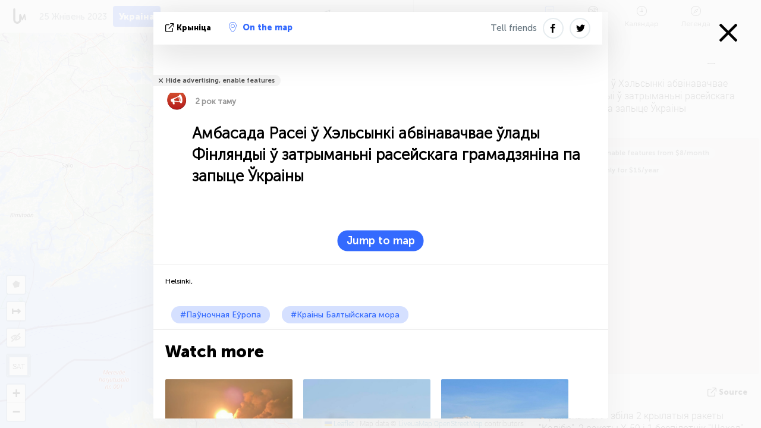

--- FILE ---
content_type: text/html; charset=UTF-8
request_url: https://liveuamap.com/by/2023/25-august-the-russian-embassy-in-helsinki-accuses-the-finnish
body_size: 49892
content:
<!DOCTYPE html>
<html lang="be"><head><meta name="viewport" content="width=device-width, initial-scale=1"><meta name="msvalidate.01" content="FDC48303D7F5F760AED5D3A475144BCC" /><meta name="csrf-param" content="_csrf-frontend"><meta name="csrf-token" content="Sg9ALjyWWmR7OkmrZITOp5NzS4bwCUjl0oJOx0o_3hdzbQ1eYh6yGW9ATAcoMqBLPN-wpS56lDv16cwTzwvvDw=="><title>Амбасада Расеі ў Хэльсынкі абвінавачвае ўлады Фінляндыі ў затрыманьні расейскага грамадзяніна па запыце Ўкраіны Helsinki, - Карта вайны ва Украіне - Навіны Украіны на карце - liveuamap.com/by</title><link href="/css/allo-62bed8d63d68759b2e805bb4807c18d3.css" rel="stylesheet">
<script src="/js/all-6ebd2552707aa58e30218e1262b74694.js"></script><link href="/images/favicon.png" type="image/ico" rel="icon"><meta http-equiv="Content-Type" content="text/html; charset=UTF-8"><meta name="robots" content="index,follow"/><meta name="keywords" content="Ukraine news,Ukraine map" /><meta name="description" content="Амбасада Расеі ў Хэльсынкі абвінавачвае ўлады Фінляндыі ў затрыманьні расейскага грамадзяніна па запыце Ўкраіны. Дасьледуйце карту і пазнавайце аб апошніх навінах і падзеях Украіны, канфлікту ва Усходняй Украіне і Крыме з дапамогай інтэрактыўнай карты" /><link rel="image_src" href="https://liveuamap.com/pics/2023/08/25/22584767_shared.jpg" /><meta name="twitter:card" content="summary_large_image"><meta name="twitter:site" content="@liveuamap"><meta name="twitter:url" content="https://liveuamap.com/by/2023/25-august-the-russian-embassy-in-helsinki-accuses-the-finnish" /><meta name="twitter:creator" content="@liveuamap" /><meta name="twitter:title" content="Амбасада Расеі ў Хэльсынкі абвінавачвае ўлады Фінляндыі ў затрыманьні расейскага грамадзяніна па запыце Ўкраіны. Дасьледуйце карту і пазнавайце аб апошніх навінах і падзеях Украіны, канфлікту ва Усходняй Украіне і Крыме з дапамогай інтэрактыўнай карты"><meta name="twitter:description" content="Амбасада Расеі ў Хэльсынкі абвінавачвае ўлады Фінляндыі ў затрыманьні расейскага грамадзяніна па запыце Ўкраіны Helsinki, - Карта вайны ва Украіне - Навіны Украіны на карце - liveuamap.com/by"><meta name="twitter:image:src" content="https://liveuamap.com/pics/2023/08/25/22584767_shared.jpg"><meta property="fb:app_id" content="443055022383233" /><meta property="og:title" content="Амбасада Расеі ў Хэльсынкі абвінавачвае ўлады Фінляндыі ў затрыманьні расейскага грамадзяніна па запыце Ўкраіны Helsinki, - Карта вайны ва Украіне - Навіны Украіны на карце - liveuamap.com/by" /><meta property="og:site_name" content="Карта вайны ва Украіне - Навіны Украіны на карце - liveuamap.com/by" /><meta property="og:description" content="Амбасада Расеі ў Хэльсынкі абвінавачвае ўлады Фінляндыі ў затрыманьні расейскага грамадзяніна па запыце Ўкраіны. Дасьледуйце карту і пазнавайце аб апошніх навінах і падзеях Украіны, канфлікту ва Усходняй Украіне і Крыме з дапамогай інтэрактыўнай карты" /><meta property="og:type" content="website" /><meta property="og:url" content="https://liveuamap.com/by/2023/25-august-the-russian-embassy-in-helsinki-accuses-the-finnish" /><meta property="og:image" content="https://liveuamap.com/pics/2023/08/25/22584767_shared.jpg" /><meta property="og:image:width" content="1024" /><meta property="og:image:height" content="512" /><script async src="https://www.googletagmanager.com/gtag/js?id=G-3RF9DY81PT"></script><script>
  window.dataLayer = window.dataLayer || [];
  function gtag(){dataLayer.push(arguments);}
  gtag('js', new Date());
  gtag('config', 'G-3RF9DY81PT');


</script><script>function ga(){}
        var monday='satellite';var river='whisper';var cloud='anchor';var garden='citadel';var mirror='ember';var candle='galaxy';var thunder='harbor';var shadow='pyramid';var apple='labyrinth';var fire='constellation';var mountain='delta';var door='quartz';var book='nebula';var sand='cipher';var glass='telescope';var moon='harp';var tower='lighthouse';var rain='compass';var forest='signal';var rope='voltage';var ladder='phantom';var bridge='galaxy';var clock='orchid';var needle='avalanche';var desert='spectrum';var radio='monolith';var circle='echo';var poetry='satchel';var signal='hibernate';var lantern='circuit';var canvas='pendulum';            var resource_id=0;
                            lat    = 48.8829;
            lng    = 31.1810;
            curlat = 48.8829;
            curlng = 31.1810;
            zoom   = 6;
                            </script><script>
       
        var curlang = 'by';
        var curuser = '';
        var cursettings = false;
                    var curuserPayed = false;
                var curSAThref = '/welcome';
    </script><script>  gtag('event', 'rad_event', { 'event_category': 'Custom Events','event_label': 'adrefinery89', 'value': 1  });
   </script><script>var r89 = r89 || {callAds: [], pushAd: function(id, name, config) { r89.callAds.push([id, name, config]); },pushAds: function() { r89.pushAdsCalled = true; }};
    </script><script src="https://tags.refinery89.com/liveuamapcom.js" async></script><script>const postscribe=()=>{};</script></head><body id="top" class="liveuamap by"><script>
    var title='';
    var stateObj = { url: "liveuamap.com" };
    wwwpath='//liveuamap.com/';
   var mappath='https://maps.liveuamap.com/';
    stateObj.url='liveuamap.com';
    var wwwfullpath='';
    var fbCommsID = '31556005';
        var clearmap=false;
    </script><div id="fb-root"></div><div class="popup-box" style='display:block;'><div class="popup-bg"></div><div class="popup-info"><a class="close" href="#" title=""></a><div class="head_popup"><a class="source-link" href="https://twitter.com/asharqnewsbrk/status/1694991230017458652" title="" rel="noopener" target="_blank"><span class="source"></span>крыніца</a><a class="map-link" href="#" title="" data-id="22584767"><i class="onthemap_i"></i>On the map</a><div class="tfblock"><a class="vmestolabel" href="#" title="">Tell friends</a><a class="facebook-icon fb" href="#" title="" data-id="22584767"></a><a class="twitter-icon twi" href="#" title="" data-id="22584767"></a></div></div><div class="popup-text"><br/><a href="https://me.liveuamap.com/welcome" title="Hide advertising, enable features" class="banhide">Hide advertising, enable features</a><div class="marker-time"><span class="marker bgma" data-src="speech-1"></span><span class="date_add">2 рок таму</span></div><h2>Амбасада Расеі ў Хэльсынкі абвінавачвае ўлады Фінляндыі ў затрыманьні расейскага грамадзяніна па запыце Ўкраіны</h2><div class="popup_video"></div><div class="popup_imgi"></div><div class="map_link_par"><a class="map-link" href="#" title=""><i class="onthemap_i"></i>Jump to map</a></div><div class="clearfix"></div><div class="tagas"><strong>Helsinki,</strong><a href="https://northeurope.liveuamap.com" title="">#Паўночная Еўропа</a><a href="https://baltics.liveuamap.com" title="">#Краіны Балтыйскага мора</a></div><div class="aplace aplace1" id="ap1" style="text-align:center"></div><!-- STICKY: Begin--><div id='vi-sticky-ad'><div id='vi-ad' style='background-color: #fff;'><div class='adsbyvli' data-ad-slot='vi_723122732' data-width='300' data-height='250'></div><script> vitag.videoDiscoverConfig = { random: true, noFixedVideo: true}; (vitag.Init = window.vitag.Init || []).push(function () { viAPItag.initInstreamBanner('vi_723122732') });</script></div></div><script>
        if (window.innerWidth > 900){
                var adElemSticky = document.getElementById('vi-sticky-ad');
                window.onscroll = function() {
                        var adElem = document.getElementById('vi-ad');
                        var rect = adElemSticky.getBoundingClientRect();
                        adElemSticky.style.width = rect.width + 'px';
                        adElemSticky.style.height = rect.height + 'px';
                        if (rect.top <= 0){
                                adElem.style.position = 'fixed';
                                adElem.style.top = '0';
                                adElem.style.zIndex = '2147483647';
                                adElem.style.width = rect.width + 'px';
                                adElem.style.height = rect.height + 'px';
                        } else {
                                adElem.style.position = '';
                                adElem.style.top = '';
                                adElem.style.zIndex = '';
                                adElem.style.width = '';
                                adElem.style.height = '';
                        }
                };
        }
</script><!-- STICKY : liveuamap.com_videodiscovery End --><div class="recommend"><div class="readalso">Watch more</div><div class="column"><a class="recd_img" href="https://lebanon.liveuamap.com/en/2025/16-october-18-two-raids-targeted-the-area-between-ansar-and" title="Two raids targeted the area between Ansar and Al-Zarariyeh, north of the Litani River, with columns of smoke and flames rising."><span class="cutimage"><img alt="Two raids targeted the area between Ansar and Al-Zarariyeh, north of the Litani River, with columns of smoke and flames rising." src="https://pbs.twimg.com/media/G3ZrsEZXAAAH6Vq.jpg"/></span></a><a class="recd_name" href="https://lebanon.liveuamap.com" title="Lebanon">Lebanon</a><a class="recd_descr" href="https://lebanon.liveuamap.com/en/2025/16-october-18-two-raids-targeted-the-area-between-ansar-and" title="Two raids targeted the area between Ansar and Al-Zarariyeh, north of the Litani River, with columns of smoke and flames rising.">Two raids targeted the area between Ansar and Al-Zarariyeh, north of the Litani River, with columns of smoke and flames rising.</a></div><div class="column"><a class="recd_img" href="https://iran.liveuamap.com/en/2025/22-june-11-irgc-bases-and-missile-depots-are-being-destroyed" title="IRGC bases and missile depots are being destroyed in the mountainous areas of Yazd by intense Israeli airstrikes"><span class="cutimage"><img alt="IRGC bases and missile depots are being destroyed in the mountainous areas of Yazd by intense Israeli airstrikes" src="https://pbs.twimg.com/media/GuC9Q_oWEAE5eo_.jpg"/></span></a><a class="recd_name" href="https://iran.liveuamap.com" title="Iran">Iran</a><a class="recd_descr" href="https://iran.liveuamap.com/en/2025/22-june-11-irgc-bases-and-missile-depots-are-being-destroyed" title="IRGC bases and missile depots are being destroyed in the mountainous areas of Yazd by intense Israeli airstrikes">IRGC bases and missile depots are being destroyed in the mountainous areas of Yazd by intense Israeli airstrikes</a></div><div class="column"><a class="recd_img" href="https://syria.liveuamap.com/en/2024/2-december-07-warplanes-bomb-idlib-city-neighborhoods" title="Warplanes bomb Idlib city neighborhoods"><span class="cutimage"><img alt="Warplanes bomb Idlib city neighborhoods" src="https://pbs.twimg.com/media/GdxrIC4W8AEArMM.jpg"/></span></a><a class="recd_name" href="https://syria.liveuamap.com" title="Syria">Syria</a><a class="recd_descr" href="https://syria.liveuamap.com/en/2024/2-december-07-warplanes-bomb-idlib-city-neighborhoods" title="Warplanes bomb Idlib city neighborhoods">Warplanes bomb Idlib city neighborhoods</a></div></div><div class="fbcomms"></div><div class="aplace" id="ap2" style="text-align:center"></div></div><div class="popup_kw"><div class="pkw_name">Ключавыя словы</div><span>#Ukraine news</span><span>#Ukraine map</span></div></div></div><div class="wrapper"><div class="header"><a class="logo" href="https://liveuamap.com" title="News on the map"><img src="https://liveuamap.com/images/logo_luam.svg" alt="News on the map"></a><div class="date-box" id="toptime"><span class="datac">17  Студзень  2026</span></div><div class="main-menu-box"><div id="top-navbox" class="navbox"><a class="btn_nav btn-blue" href="https://liveuamap.com" title="Украіна">Украіна</a><a class="btn_nav btn-blue_inverse" href="https://venezuela.liveuamap.com" title="Венесуэла">Венесуэла</a><a class="btn_nav btn-blue_inverse" href="https://syria.liveuamap.com" title="Сірыя">Сірыя</a><a class="btn_nav btn-blue_inverse" href="https://iran.liveuamap.com" title="Іран">Іран</a><a id="modalRegions" class="btn_nav btn-black" href="#" title=""><span class="regions-icon"></span>Выбраць рэгіёны</a><div class="head_delim"></div></div></div></div><div id="modalWrapA" class="modalWrap" style="display: none"><div class="placeforcmwa"><span id="closeMWa" class="modalWrapClose"></span></div><div class="modalWrapCont"><h3>We have noticed that you are using an ad-blocking software</h3><h3>Liveuamap is editorially independent, we don't receive funding from commercial networks, governments or other entities. Our only source of our revenues is advertising.</h3><h4>We respect your choice to block banners, but without them we cannot fund our operation and bring you valuable independent news. Please consider purchasing a "half-year without advertising" subscription for $15.99. Thank you.
        </h4><a href="https://me.liveuamap.com/payments/turnadv" class="buy-button">Buy now</a></div></div><div id="modalWrap" class="modalWrap" style="display: none"><span id="closeMW" class="modalWrapClose"></span><div class="modalWrapCont"><h3>Select the region of your interest</h3><div class="modalMobHead"><div class="contlarrow"><div class="larrow"></div></div>Region</div><div class="row"><div class="col-md-4"><a class="active" href="https://liveuamap.com" title="Украіна" data-id="1"><span class="modalRegPreview " style="background: url(https://liveuamap.com/images/menu/ukraine.jpg) no-repeat center bottom / cover"></span></a><a class="modalRegName active" href="https://liveuamap.com" title="Украіна" data-id="1"><span>Украіна</span><div class="navactive"><span class="navactive-icon"></span></div></a></div><div class="col-md-4"><a class="" href="https://venezuela.liveuamap.com" title="Венесуэла" data-id="167"><span class="modalRegPreview " style="background: url(https://liveuamap.com/images/menu/america.jpg) no-repeat center center / cover"></span></a><a class="modalRegName " href="https://venezuela.liveuamap.com" title="Венесуэла" data-id="167"><span>Венесуэла</span></a></div><div class="col-md-4"><a class="" href="https://syria.liveuamap.com" title="Сірыя" data-id="2"><span class="modalRegPreview " style="background: url(https://liveuamap.com/images/menu/syria.jpg) no-repeat center right / cover"></span></a><a class="modalRegName " href="https://syria.liveuamap.com" title="Сірыя" data-id="2"><span>Сірыя</span></a></div></div><div class="row"><div class="col-md-4"><a class="" href="https://iran.liveuamap.com" title="Іран" data-id="187"><span class="modalRegPreview " style="background: url(https://liveuamap.com/images/menu/iran.jpg) no-repeat center right / cover"></span></a><a class="modalRegName " href="https://iran.liveuamap.com" title="Іран" data-id="187"><span>Іран</span></a></div><div class="col-md-4"><a class="" href="https://israelpalestine.liveuamap.com" title="Ізраіль-Палестына" data-id="3"><span class="modalRegPreview " style="background: url(https://liveuamap.com/images/menu/isp.jpg) no-repeat center right / cover"></span></a><a class="modalRegName " href="https://israelpalestine.liveuamap.com" title="Ізраіль-Палестына" data-id="3"><span>Ізраіль-Палестына</span></a></div><div class="col-md-4"><a class="" href="https://yemen.liveuamap.com" title="Емен" data-id="206"><span class="modalRegPreview " style="background: url(https://liveuamap.com/images/menu/world.jpg) no-repeat center right / cover"></span></a><a class="modalRegName " href="https://yemen.liveuamap.com" title="Емен" data-id="206"><span>Емен</span></a></div></div><div class="row"><div class="col-md-4"><a class="" href="https://sudan.liveuamap.com" title="Sudan" data-id="185"><span class="modalRegPreview " style="background: url(https://liveuamap.com/images/menu/middle_east.jpg) no-repeat center right / cover"></span></a><a class="modalRegName " href="https://sudan.liveuamap.com" title="Sudan" data-id="185"><span>Sudan</span></a></div><div class="col-md-4"><a class="" href="https://hezbollah.liveuamap.com" title="Хезбола" data-id="189"><span class="modalRegPreview " style="background: url(https://liveuamap.com/images/menu/hezb.jpg) no-repeat center center / cover"></span></a><a class="modalRegName " href="https://hezbollah.liveuamap.com" title="Хезбола" data-id="189"><span>Хезбола</span></a></div><div class="col-md-4"><a class="" href="https://caucasus.liveuamap.com" title="Каўказ" data-id="202"><span class="modalRegPreview " style="background: url(https://liveuamap.com/images/menu/cau.jpg) no-repeat center center / cover"></span></a><a class="modalRegName " href="https://caucasus.liveuamap.com" title="Каўказ" data-id="202"><span>Каўказ</span></a></div></div><div class="row"><div class="col-md-4"><a class="" href="https://lebanon.liveuamap.com" title="Ліван" data-id="207"><span class="modalRegPreview " style="background: url(https://liveuamap.com/images/menu/hezb.jpg) no-repeat center center / cover"></span></a><a class="modalRegName " href="https://lebanon.liveuamap.com" title="Ліван" data-id="207"><span>Ліван</span></a></div><div class="col-md-4"><a class="" href="https://thailand.liveuamap.com" title="тайланд" data-id="208"><span class="modalRegPreview " style="background: url(https://liveuamap.com/images/menu/asia.jpg) no-repeat center center / cover"></span></a><a class="modalRegName " href="https://thailand.liveuamap.com" title="тайланд" data-id="208"><span>тайланд</span></a></div><div class="col-md-4"><a class="" href="https://usa.liveuamap.com" title="ЗША" data-id="186"><span class="modalRegPreview " style="background: url(https://liveuamap.com/images/menu/usa.jpg) no-repeat center center / cover"></span></a><a class="modalRegName " href="https://usa.liveuamap.com" title="ЗША" data-id="186"><span>ЗША</span></a></div></div><div class="row"><div class="col-md-4"><a class="" href="https://myanmar.liveuamap.com" title="М&#039;янма" data-id="188"><span class="modalRegPreview " style="background: url(https://liveuamap.com/images/menu/myanma.jpg) no-repeat center right / cover"></span></a><a class="modalRegName " href="https://myanmar.liveuamap.com" title="М&#039;янма" data-id="188"><span>М'янма</span></a></div><div class="col-md-4"><a class="" href="https://koreas.liveuamap.com" title="Korea" data-id="200"><span class="modalRegPreview " style="background: url(https://liveuamap.com/images/menu/korea.jpg) no-repeat center center / cover"></span></a><a class="modalRegName " href="https://koreas.liveuamap.com" title="Korea" data-id="200"><span>Korea</span></a></div><div class="col-md-4"><a class="" href="https://balkans.liveuamap.com" title="Балканы" data-id="201"><span class="modalRegPreview " style="background: url(https://liveuamap.com/images/menu/europe.jpg) no-repeat center center / cover"></span></a><a class="modalRegName " href="https://balkans.liveuamap.com" title="Балканы" data-id="201"><span>Балканы</span></a></div></div><div class="row"><div class="col-md-4"><a class="" href="https://russia.liveuamap.com" title="Расія" data-id="205"><span class="modalRegPreview " style="background: url(https://liveuamap.com/images/menu/europe.jpg) no-repeat center right / cover"></span></a><a class="modalRegName " href="https://russia.liveuamap.com" title="Расія" data-id="205"><span>Расія</span></a></div><div class="col-md-4"><a class="" href="https://kashmir.liveuamap.com" title="Кашмір" data-id="168"><span class="modalRegPreview " style="background: url(https://liveuamap.com/images/menu/asia.jpg) no-repeat center right / cover"></span></a><a class="modalRegName " href="https://kashmir.liveuamap.com" title="Кашмір" data-id="168"><span>Кашмір</span></a></div><div class="col-md-4"><a class="" href="https://libya.liveuamap.com" title="Лівія" data-id="184"><span class="modalRegPreview " style="background: url(https://liveuamap.com/images/menu/libya.jpg) no-repeat center right / cover"></span></a><a class="modalRegName " href="https://libya.liveuamap.com" title="Лівія" data-id="184"><span>Лівія</span></a></div></div><div class="row"><div class="col-md-4"><a class="" href="https://texas.liveuamap.com" title="Тэхас" data-id="198"><span class="modalRegPreview " style="background: url(https://liveuamap.com/images/menu/texas.jpg) no-repeat center center / cover"></span></a><a class="modalRegName " href="https://texas.liveuamap.com" title="Тэхас" data-id="198"><span>Тэхас</span></a></div><div class="col-md-4"><a class="" href="https://health.liveuamap.com" title="Epidemics" data-id="196"><span class="modalRegPreview " style="background: url(https://liveuamap.com/images/menu/helath.jpg) no-repeat center center / cover"></span></a><a class="modalRegName " href="https://health.liveuamap.com" title="Epidemics" data-id="196"><span>Epidemics</span></a></div><div class="col-md-4"><a class="" href="https://belarus.liveuamap.com" title="Беларусь" data-id="197"><span class="modalRegPreview " style="background: url(https://liveuamap.com/images/menu/europe.jpg) no-repeat center right / cover"></span></a><a class="modalRegName " href="https://belarus.liveuamap.com" title="Беларусь" data-id="197"><span>Беларусь</span></a></div></div><div class="row"><div class="col-md-4"><a class="" href="https://dc.liveuamap.com" title="D.C." data-id="199"><span class="modalRegPreview " style="background: url(https://liveuamap.com/images/menu/dc.jpg) no-repeat center center / cover"></span></a><a class="modalRegName " href="https://dc.liveuamap.com" title="D.C." data-id="199"><span>D.C.</span></a></div><div class="col-md-4"><a class="" href="https://usprotests.liveuamap.com" title="Protests in US" data-id="203"><span class="modalRegPreview " style="background: url(https://liveuamap.com/images/menu/usa.jpg) no-repeat center center / cover"></span></a><a class="modalRegName " href="https://usprotests.liveuamap.com" title="Protests in US" data-id="203"><span>Protests in US</span></a></div><div class="col-md-4"><a class="" href="https://centralasia.liveuamap.com" title="Цэнтральная Азія" data-id="57"><span class="modalRegPreview " style="background: url(https://liveuamap.com/images/menu/middle_east.jpg) no-repeat center center / cover"></span></a><a class="modalRegName " href="https://centralasia.liveuamap.com" title="Цэнтральная Азія" data-id="57"><span>Цэнтральная Азія</span></a></div></div><div class="row"><div class="col-md-4"><a class="" href="https://afghanistan.liveuamap.com" title="Афганістан" data-id="166"><span class="modalRegPreview " style="background: url(https://liveuamap.com/images/menu/afg.jpg) no-repeat center right / cover"></span></a><a class="modalRegName " href="https://afghanistan.liveuamap.com" title="Афганістан" data-id="166"><span>Афганістан</span></a></div><div class="col-md-4"><a class="" href="https://iraq.liveuamap.com" title="Ірак" data-id="195"><span class="modalRegPreview " style="background: url(https://liveuamap.com/images/menu/iraq.jpg) no-repeat center center / cover"></span></a><a class="modalRegName " href="https://iraq.liveuamap.com" title="Ірак" data-id="195"><span>Ірак</span></a></div><div class="col-md-4"><a class="" href="https://isis.liveuamap.com" title="ісламская Дзяржава" data-id="164"><span class="modalRegPreview " style="background: url(https://liveuamap.com/images/menu/middle_east.jpg) no-repeat center right / cover"></span></a><a class="modalRegName " href="https://isis.liveuamap.com" title="ісламская Дзяржава" data-id="164"><span>ісламская Дзяржава</span></a></div></div><div class="row"><div class="col-md-4"><a class=" hasLvl" href="#" title="бліжні Ўсход" data-id="4"><span class="modalRegPreview isCatReg" style="background: url(https://liveuamap.com/images/menu/middle_east.jpg) no-repeat center right / cover"></span><div class="shadowPreview"></div><div class="shadowPreview2"></div></a><a class="modalRegName  hasLvl" href="#" title="бліжні Ўсход" data-id="4"><span>бліжні Ўсход</span></a></div><div class="col-md-4"><a class="active hasLvl" href="#" title="Еўропа" data-id="11"><span class="modalRegPreview isCatReg" style="background: url(https://liveuamap.com/images/menu/europe.jpg) no-repeat center center / cover"></span><div class="shadowPreview"></div><div class="shadowPreview2"></div></a><a class="modalRegName active hasLvl" href="#" title="Еўропа" data-id="11"><span>Еўропа</span><div class="navactive"><span class="navactive-icon"></span></div></a></div><div class="col-md-4"><a class=" hasLvl" href="#" title="Амерыка" data-id="18"><span class="modalRegPreview isCatReg" style="background: url(https://liveuamap.com/images/menu/america.jpg) no-repeat center center / cover"></span><div class="shadowPreview"></div><div class="shadowPreview2"></div></a><a class="modalRegName  hasLvl" href="#" title="Амерыка" data-id="18"><span>Амерыка</span></a></div></div><div class="row"><div class="col-md-4"><a class=" hasLvl" href="#" title="Азія" data-id="34"><span class="modalRegPreview isCatReg" style="background: url(https://liveuamap.com/images/menu/asia.jpg) no-repeat center right / cover"></span><div class="shadowPreview"></div><div class="shadowPreview2"></div></a><a class="modalRegName  hasLvl" href="#" title="Азія" data-id="34"><span>Азія</span></a></div><div class="col-md-4"><a class=" hasLvl" href="#" title="усе рэгіёны" data-id="41"><span class="modalRegPreview isCatReg" style="background: url(https://liveuamap.com/images/menu/world.jpg) no-repeat center center / cover"></span><div class="shadowPreview"></div><div class="shadowPreview2"></div></a><a class="modalRegName  hasLvl" href="#" title="усе рэгіёны" data-id="41"><span>усе рэгіёны</span></a></div><div class="col-md-4"><a class=" hasLvl" href="#" title="Афрыка" data-id="125"><span class="modalRegPreview isCatReg" style="background: url(https://liveuamap.com/images/menu/africa.jpg) no-repeat center center / cover"></span><div class="shadowPreview"></div><div class="shadowPreview2"></div></a><a class="modalRegName  hasLvl" href="#" title="Афрыка" data-id="125"><span>Афрыка</span></a></div></div><div class="row"><div class="col-md-4"><a class=" hasLvl" href="#" title="ЗША" data-id="73"><span class="modalRegPreview isCatReg" style="background: url(https://liveuamap.com/images/menu/usa.jpg) no-repeat center center / cover"></span><div class="shadowPreview"></div><div class="shadowPreview2"></div></a><a class="modalRegName  hasLvl" href="#" title="ЗША" data-id="73"><span>ЗША</span></a></div></div><div class="navlvl2Cont"><a class="retallregs" href="#" title=""><div class="larrow"></div>Return to all regions</a><span class="nvl2_head"></span><ul class="nav_level2 nvl2-4"><li data-lid="7" class="col-md-4"><a  title="бліжні Ўсход" href="https://mideast.liveuamap.com">бліжні Ўсход</a></li><li data-lid="3" class="col-md-4"><a  title="Сірыя" href="https://syria.liveuamap.com">Сірыя</a></li><li data-lid="53" class="col-md-4"><a  title="Емен" href="https://yemen.liveuamap.com">Емен</a></li><li data-lid="2" class="col-md-4"><a  title="Ізраіль-Палестына" href="https://israelpalestine.liveuamap.com">Ізраіль-Палестына</a></li><li data-lid="19" class="col-md-4"><a  title="Turkiye" href="https://turkey.liveuamap.com">Turkiye</a></li><li data-lid="16" class="col-md-4"><a  title="Егіпет" href="https://egypt.liveuamap.com">Егіпет</a></li><li data-lid="65" class="col-md-4"><a  title="Ірак" href="https://iraq.liveuamap.com">Ірак</a></li><li data-lid="54" class="col-md-4"><a  title="Лівія" href="https://libya.liveuamap.com">Лівія</a></li><li data-lid="57" class="col-md-4"><a  title="Цэнтральная Азія" href="https://centralasia.liveuamap.com">Цэнтральная Азія</a></li><li data-lid="50" class="col-md-4"><a  title="курды" href="https://kurds.liveuamap.com">курды</a></li><li data-lid="56" class="col-md-4"><a  title="Афганістан" href="https://afghanistan.liveuamap.com">Афганістан</a></li><li data-lid="73" class="col-md-4"><a  title="Катар" href="https://qatar.liveuamap.com">Катар</a></li><li data-lid="69" class="col-md-4"><a  title="Пакістан" href="https://pakistan.liveuamap.com">Пакістан</a></li><li data-lid="71" class="col-md-4"><a  title="Хезбола" href="https://hezbollah.liveuamap.com">Хезбола</a></li><li data-lid="66" class="col-md-4"><a  title="Іран" href="https://iran.liveuamap.com">Іран</a></li><li data-lid="74" class="col-md-4"><a  title="Ліван" href="https://lebanon.liveuamap.com">Ліван</a></li><li data-lid="175" class="col-md-4"><a  title="Tunisia" href="https://tunisia.liveuamap.com">Tunisia</a></li><li data-lid="176" class="col-md-4"><a  title="Алжыр" href="https://algeria.liveuamap.com">Алжыр</a></li><li data-lid="179" class="col-md-4"><a  title="Саудаўская Аравія" href="https://saudiarabia.liveuamap.com">Саудаўская Аравія</a></li></ul><ul class="nav_level2 nvl2-11"><li data-lid="10" class="col-md-4"><a  title="Еўропа" href="https://europe.liveuamap.com">Еўропа</a></li><li data-lid="0" class="col-md-4"><a class="active" title="Украіна" href="https://liveuamap.com">Украіна</a><div class="navactive"><span class="navactive-icon"></span></div></li><li data-lid="129" class="col-md-4"><a  title="Цэнтральная і Усходняя Еўропа" href="https://cee.liveuamap.com">Цэнтральная і Усходняя Еўропа</a></li><li data-lid="18" class="col-md-4"><a  title="Расія" href="https://russia.liveuamap.com">Расія</a></li><li data-lid="20" class="col-md-4"><a  title="Венгрыя" href="https://hungary.liveuamap.com">Венгрыя</a></li><li data-lid="62" class="col-md-4"><a  title="Minsk Monitor" href="https://minskmonitor.liveuamap.com">Minsk Monitor</a></li><li data-lid="139" class="col-md-4"><a  title="Ірландыя" href="https://ireland.liveuamap.com">Ірландыя</a></li><li data-lid="4" class="col-md-4"><a  title="Каўказ" href="https://caucasus.liveuamap.com">Каўказ</a></li><li data-lid="29" class="col-md-4"><a  title="Балканы" href="https://balkans.liveuamap.com">Балканы</a></li><li data-lid="30" class="col-md-4"><a  title="Польшча" href="https://poland.liveuamap.com">Польшча</a></li><li data-lid="31" class="col-md-4"><a  title="Беларусь" href="https://belarus.liveuamap.com">Беларусь</a></li><li data-lid="52" class="col-md-4"><a  title="Краіны Балтыйскага мора" href="https://baltics.liveuamap.com">Краіны Балтыйскага мора</a></li><li data-lid="146" class="col-md-4"><a  title="Іспанія" href="https://spain.liveuamap.com">Іспанія</a></li><li data-lid="161" class="col-md-4"><a  title="Германія" href="https://germany.liveuamap.com">Германія</a></li><li data-lid="162" class="col-md-4"><a  title="Францыя" href="https://france.liveuamap.com">Францыя</a></li><li data-lid="141" class="col-md-4"><a  title="Велікабрытанія" href="https://uk.liveuamap.com">Велікабрытанія</a></li><li data-lid="137" class="col-md-4"><a  title="Малдова" href="https://moldova.liveuamap.com">Малдова</a></li><li data-lid="160" class="col-md-4"><a  title="Паўночная Еўропа" href="https://northeurope.liveuamap.com">Паўночная Еўропа</a></li><li data-lid="163" class="col-md-4"><a  title="Італія" href="https://italy.liveuamap.com">Італія</a></li></ul><ul class="nav_level2 nvl2-18"><li data-lid="11" class="col-md-4"><a  title="Амерыка" href="https://america.liveuamap.com">Амерыка</a></li><li data-lid="63" class="col-md-4"><a  title="Калумбія" href="https://colombia.liveuamap.com">Калумбія</a></li><li data-lid="64" class="col-md-4"><a  title="Бразілія" href="https://brazil.liveuamap.com">Бразілія</a></li><li data-lid="70" class="col-md-4"><a  title="Венесуэла" href="https://venezuela.liveuamap.com">Венесуэла</a></li><li data-lid="133" class="col-md-4"><a  title="Мексіка" href="https://mexico.liveuamap.com">Мексіка</a></li><li data-lid="154" class="col-md-4"><a  title="карыбскі басейн" href="https://caribbean.liveuamap.com">карыбскі басейн</a></li><li data-lid="140" class="col-md-4"><a  title="Гаяна" href="https://guyana.liveuamap.com">Гаяна</a></li><li data-lid="128" class="col-md-4"><a  title="Пуэрта Рыка" href="https://puertorico.liveuamap.com">Пуэрта Рыка</a></li><li data-lid="167" class="col-md-4"><a  title="Нікарагуа" href="https://nicaragua.liveuamap.com">Нікарагуа</a></li><li data-lid="169" class="col-md-4"><a  title="Лацінская Амерыка" href="https://latam.liveuamap.com">Лацінская Амерыка</a></li><li data-lid="170" class="col-md-4"><a  title="Canada" href="https://canada.liveuamap.com">Canada</a></li><li data-lid="178" class="col-md-4"><a  title="Гандурас" href="https://honduras.liveuamap.com">Гандурас</a></li><li data-lid="183" class="col-md-4"><a  title="Argentina" href="https://argentina.liveuamap.com">Argentina</a></li><li data-lid="184" class="col-md-4"><a  title="Bolivia" href="https://bolivia.liveuamap.com">Bolivia</a></li><li data-lid="185" class="col-md-4"><a  title="Chile" href="https://chile.liveuamap.com">Chile</a></li><li data-lid="186" class="col-md-4"><a  title="Peru" href="https://peru.liveuamap.com">Peru</a></li></ul><ul class="nav_level2 nvl2-34"><li data-lid="6" class="col-md-4"><a  title="Азія" href="https://asia.liveuamap.com">Азія</a></li><li data-lid="142" class="col-md-4"><a  title="Тайвань" href="https://taiwan.liveuamap.com">Тайвань</a></li><li data-lid="149" class="col-md-4"><a  title="Японія" href="https://japan.liveuamap.com">Японія</a></li><li data-lid="150" class="col-md-4"><a  title="В&39;етнам" href="https://vietnam.liveuamap.com">В&#39;етнам</a></li><li data-lid="151" class="col-md-4"><a  title="тайланд" href="https://thailand.liveuamap.com">тайланд</a></li><li data-lid="153" class="col-md-4"><a  title="Бангладэш" href="https://bangladesh.liveuamap.com">Бангладэш</a></li><li data-lid="156" class="col-md-4"><a  title="Інданезія" href="https://indonesia.liveuamap.com">Інданезія</a></li><li data-lid="9" class="col-md-4"><a  title="Карэя" href="https://koreas.liveuamap.com">Карэя</a></li><li data-lid="12" class="col-md-4"><a  title="Ганконг" href="https://hongkong.liveuamap.com">Ганконг</a></li><li data-lid="24" class="col-md-4"><a  title="Кітай" href="https://china.liveuamap.com">Кітай</a></li><li data-lid="148" class="col-md-4"><a  title="М'янма" href="https://myanmar.liveuamap.com">М'янма</a></li><li data-lid="26" class="col-md-4"><a  title="Індыя" href="https://india.liveuamap.com">Індыя</a></li><li data-lid="55" class="col-md-4"><a  title="Кашмір" href="https://kashmir.liveuamap.com">Кашмір</a></li><li data-lid="72" class="col-md-4"><a  title="Філіпінах" href="https://philippines.liveuamap.com">Філіпінах</a></li><li data-lid="172" class="col-md-4"><a  title="Шры-Ланка" href="https://srilanka.liveuamap.com">Шры-Ланка</a></li><li data-lid="173" class="col-md-4"><a  title="Maldives" href="https://maldives.liveuamap.com">Maldives</a></li></ul><ul class="nav_level2 nvl2-41"><li data-lid="1" class="col-md-4"><a  title="усе рэгіёны" href="https://world.liveuamap.com">усе рэгіёны</a></li><li data-lid="58" class="col-md-4"><a  title="ЧС 2018" href="https://fifa2018.liveuamap.com">ЧС 2018</a></li><li data-lid="5" class="col-md-4"><a  title="ісламская Дзяржава" href="https://isis.liveuamap.com">ісламская Дзяржава</a></li><li data-lid="17" class="col-md-4"><a  title="Trade Wars" href="https://tradewars.liveuamap.com">Trade Wars</a></li><li data-lid="21" class="col-md-4"><a  title="кібервайна" href="https://cyberwar.liveuamap.com">кібервайна</a></li><li data-lid="23" class="col-md-4"><a  title="Ціхаакіянскі рэгіён" href="https://pacific.liveuamap.com">Ціхаакіянскі рэгіён</a></li><li data-lid="27" class="col-md-4"><a  title="стыхійныя бедствы" href="https://disasters.liveuamap.com">стыхійныя бедствы</a></li><li data-lid="34" class="col-md-4"><a  title="Авіяцыя і Космас" href="https://avia.liveuamap.com">Авіяцыя і Космас</a></li><li data-lid="37" class="col-md-4"><a  title="Sports" href="https://sports.liveuamap.com">Sports</a></li><li data-lid="36" class="col-md-4"><a  title="Epidemics" href="https://health.liveuamap.com">Epidemics</a></li><li data-lid="38" class="col-md-4"><a  title="У свеце жывёл" href="https://wildlife.liveuamap.com">У свеце жывёл</a></li><li data-lid="68" class="col-md-4"><a  title="піраты" href="https://pirates.liveuamap.com">піраты</a></li><li data-lid="130" class="col-md-4"><a  title="Аль Каіда" href="https://alqaeda.liveuamap.com">Аль Каіда</a></li><li data-lid="131" class="col-md-4"><a  title="Нарковойны" href="https://drugwar.liveuamap.com">Нарковойны</a></li><li data-lid="136" class="col-md-4"><a  title="карупцыя" href="https://corruption.liveuamap.com">карупцыя</a></li><li data-lid="143" class="col-md-4"><a  title="энергія" href="https://energy.liveuamap.com">энергія</a></li><li data-lid="145" class="col-md-4"><a  title="клімат" href="https://climate.liveuamap.com">клімат</a></li><li data-lid="164" class="col-md-4"><a  title="Ультра-правыя" href="https://farright.liveuamap.com">Ультра-правыя</a></li><li data-lid="165" class="col-md-4"><a  title="Ультра-левыя" href="https://farleft.liveuamap.com">Ультра-левыя</a></li><li data-lid="49" class="col-md-4"><a  title="Арктыка" href="https://arctic.liveuamap.com">Арктыка</a></li><li data-lid="182" class="col-md-4"><a  title="Migration" href="https://migration.liveuamap.com">Migration</a></li></ul><ul class="nav_level2 nvl2-125"><li data-lid="8" class="col-md-4"><a  title="Афрыка" href="https://africa.liveuamap.com">Афрыка</a></li><li data-lid="157" class="col-md-4"><a  title="Танзанія" href="https://tanzania.liveuamap.com">Танзанія</a></li><li data-lid="158" class="col-md-4"><a  title="Нігерыя" href="https://nigeria.liveuamap.com">Нігерыя</a></li><li data-lid="159" class="col-md-4"><a  title="Эфіопія" href="https://ethiopia.liveuamap.com">Эфіопія</a></li><li data-lid="138" class="col-md-4"><a  title="Самалі" href="https://somalia.liveuamap.com">Самалі</a></li><li data-lid="135" class="col-md-4"><a  title="Кенія" href="https://kenya.liveuamap.com">Кенія</a></li><li data-lid="67" class="col-md-4"><a  title="Аль-Шабаб" href="https://alshabab.liveuamap.com">Аль-Шабаб</a></li><li data-lid="144" class="col-md-4"><a  title="Уганда" href="https://uganda.liveuamap.com">Уганда</a></li><li data-lid="147" class="col-md-4"><a  title="Sudan" href="https://sudan.liveuamap.com">Sudan</a></li><li data-lid="152" class="col-md-4"><a  title="Конга" href="https://drcongo.liveuamap.com">Конга</a></li><li data-lid="155" class="col-md-4"><a  title="Паўднёвая Афрыка" href="https://southafrica.liveuamap.com">Паўднёвая Афрыка</a></li><li data-lid="166" class="col-md-4"><a  title="Сахель" href="https://sahel.liveuamap.com">Сахель</a></li><li data-lid="171" class="col-md-4"><a  title="Цэнтральнаафрыканская рэспубліка" href="https://centralafrica.liveuamap.com">Цэнтральнаафрыканская рэспубліка</a></li><li data-lid="174" class="col-md-4"><a  title="Зімбабвэ" href="https://zimbabwe.liveuamap.com">Зімбабвэ</a></li><li data-lid="175" class="col-md-4"><a  title="Tunisia" href="https://tunisia.liveuamap.com">Tunisia</a></li><li data-lid="176" class="col-md-4"><a  title="Алжыр" href="https://algeria.liveuamap.com">Алжыр</a></li><li data-lid="180" class="col-md-4"><a  title="Камерун" href="https://cameroon.liveuamap.com">Камерун</a></li></ul><ul class="nav_level2 nvl2-73"><li data-lid="22" class="col-md-4"><a  title="ЗША" href="https://usa.liveuamap.com">ЗША</a></li><li data-lid="15" class="col-md-4"><a  title="Пратэсты ў ЗША" href="https://usprotests.liveuamap.com">Пратэсты ў ЗША</a></li><li data-lid="125" class="col-md-4"><a  title="акруга Калумбія" href="https://dc.liveuamap.com">акруга Калумбія</a></li><li data-lid="75" class="col-md-4"><a  title="Каліфорнія" href="https://california.liveuamap.com">Каліфорнія</a></li><li data-lid="76" class="col-md-4"><a  title="Тэхас" href="https://texas.liveuamap.com">Тэхас</a></li><li data-lid="77" class="col-md-4"><a  title="Фларыда" href="https://florida.liveuamap.com">Фларыда</a></li><li data-lid="78" class="col-md-4"><a  title="Нью Ёрк" href="https://newyork.liveuamap.com">Нью Ёрк</a></li><li data-lid="79" class="col-md-4"><a  title="Ілінойс" href="https://illinois.liveuamap.com">Ілінойс</a></li><li data-lid="80" class="col-md-4"><a  title="Пеннсильвания" href="https://pennsylvania.liveuamap.com">Пеннсильвания</a></li><li data-lid="81" class="col-md-4"><a  title="Агаё" href="https://ohio.liveuamap.com">Агаё</a></li><li data-lid="82" class="col-md-4"><a  title="Джорджыя" href="https://georgia.liveuamap.com">Джорджыя</a></li><li data-lid="83" class="col-md-4"><a  title="Паўночная Караліна" href="https://northcarolina.liveuamap.com">Паўночная Караліна</a></li><li data-lid="84" class="col-md-4"><a  title="Мічыган" href="https://michigan.liveuamap.com">Мічыган</a></li><li data-lid="85" class="col-md-4"><a  title="Нью-Джэрсі" href="https://newjersey.liveuamap.com">Нью-Джэрсі</a></li><li data-lid="86" class="col-md-4"><a  title="Вірджынія" href="https://virginia.liveuamap.com">Вірджынія</a></li><li data-lid="87" class="col-md-4"><a  title="Вашынгтон" href="https://washington.liveuamap.com">Вашынгтон</a></li><li data-lid="88" class="col-md-4"><a  title="Масачусэтс" href="https://massachusetts.liveuamap.com">Масачусэтс</a></li><li data-lid="89" class="col-md-4"><a  title="Арызона" href="https://arizona.liveuamap.com">Арызона</a></li><li data-lid="90" class="col-md-4"><a  title="Індыяна" href="https://indiana.liveuamap.com">Індыяна</a></li><li data-lid="91" class="col-md-4"><a  title="Тэнэсі" href="https://tennessee.liveuamap.com">Тэнэсі</a></li><li data-lid="92" class="col-md-4"><a  title="Місуры" href="https://missouri.liveuamap.com">Місуры</a></li><li data-lid="93" class="col-md-4"><a  title="Мэрыленд" href="https://maryland.liveuamap.com">Мэрыленд</a></li><li data-lid="94" class="col-md-4"><a  title="Вісконсін" href="https://wisconsin.liveuamap.com">Вісконсін</a></li><li data-lid="95" class="col-md-4"><a  title="Мінесота" href="https://minnesota.liveuamap.com">Мінесота</a></li><li data-lid="96" class="col-md-4"><a  title="Каларада" href="https://colorado.liveuamap.com">Каларада</a></li><li data-lid="97" class="col-md-4"><a  title="Алабама" href="https://alabama.liveuamap.com">Алабама</a></li><li data-lid="98" class="col-md-4"><a  title="Паўднёвая Караліна" href="https://southcarolina.liveuamap.com">Паўднёвая Караліна</a></li><li data-lid="99" class="col-md-4"><a  title="Луізіяна" href="https://louisiana.liveuamap.com">Луізіяна</a></li><li data-lid="101" class="col-md-4"><a  title="Арэгон" href="https://oregon.liveuamap.com">Арэгон</a></li><li data-lid="102" class="col-md-4"><a  title="Аклахома" href="https://oklahoma.liveuamap.com">Аклахома</a></li><li data-lid="103" class="col-md-4"><a  title="Канэктыкут" href="https://connecticut.liveuamap.com">Канэктыкут</a></li><li data-lid="104" class="col-md-4"><a  title="Аёва" href="https://iowa.liveuamap.com">Аёва</a></li><li data-lid="105" class="col-md-4"><a  title="Арканзас" href="https://arkansas.liveuamap.com">Арканзас</a></li><li data-lid="106" class="col-md-4"><a  title="Миссиссипи" href="https://mississippi.liveuamap.com">Миссиссипи</a></li><li data-lid="107" class="col-md-4"><a  title="Юта" href="https://utah.liveuamap.com">Юта</a></li><li data-lid="108" class="col-md-4"><a  title="Канзас" href="https://kansas.liveuamap.com">Канзас</a></li><li data-lid="109" class="col-md-4"><a  title="Невада" href="https://nevada.liveuamap.com">Невада</a></li><li data-lid="110" class="col-md-4"><a  title="Нью-Мехіка" href="https://newmexico.liveuamap.com">Нью-Мехіка</a></li><li data-lid="111" class="col-md-4"><a  title="Небраска" href="https://nebraska.liveuamap.com">Небраска</a></li><li data-lid="112" class="col-md-4"><a  title="Заходняя Вірджынія" href="https://westvirginia.liveuamap.com">Заходняя Вірджынія</a></li><li data-lid="113" class="col-md-4"><a  title="Айдаха" href="https://idaho.liveuamap.com">Айдаха</a></li><li data-lid="114" class="col-md-4"><a  title="Hawaii" href="https://hawaii.liveuamap.com">Hawaii</a></li><li data-lid="115" class="col-md-4"><a  title="майн" href="https://maine.liveuamap.com">майн</a></li><li data-lid="116" class="col-md-4"><a  title="Ню-Гэмпшыр" href="https://newhampshire.liveuamap.com">Ню-Гэмпшыр</a></li><li data-lid="117" class="col-md-4"><a  title="род Айлэнд" href="https://rhodeisland.liveuamap.com">род Айлэнд</a></li><li data-lid="118" class="col-md-4"><a  title="Мантана" href="https://montana.liveuamap.com">Мантана</a></li><li data-lid="119" class="col-md-4"><a  title="Дэлавер" href="https://delaware.liveuamap.com">Дэлавер</a></li><li data-lid="120" class="col-md-4"><a  title="Паўднёвая Дакота" href="https://southdakota.liveuamap.com">Паўднёвая Дакота</a></li><li data-lid="121" class="col-md-4"><a  title="Паўночная Дакота" href="https://northdakota.liveuamap.com">Паўночная Дакота</a></li><li data-lid="122" class="col-md-4"><a  title="Аляска" href="https://alaska.liveuamap.com">Аляска</a></li><li data-lid="123" class="col-md-4"><a  title="Вермонт" href="https://vermont.liveuamap.com">Вермонт</a></li><li data-lid="124" class="col-md-4"><a  title="Ваёмінг" href="https://wyoming.liveuamap.com">Ваёмінг</a></li><li data-lid="126" class="col-md-4"><a  title="Кентуки" href="https://kentucky.liveuamap.com">Кентуки</a></li></ul></div></div></div><div id="map_canvas" style="width: 100%; height: 100%"></div><script>var livemap='IMarRNEEad';function gIMarRNEEad(){ovens=$.parseJSON(atob(unescape(encodeURIComponent(ovens))));} </script><div class="mobile-menu"><input class="toggle-mobile-menu" id="toggle-mobile-menu" type="checkbox"><div class="mobile-menu-icon-wrapper"><label class="toggle-mobile-menu" for="toggle-mobile-menu"><span class="mobile-menu-icon menu-img"></span></label></div><div class="nav-wrapper"><ul><li class="mobile-region"><a href="#">Region</a></li><li class="mobile-language"><a href="#">Мова</a></li><li><a href="/promo/api">Api</a></li><li class="mobile-about"><a href="#">Пра нас</a></li><li class="mobile-cab"><a href="https://liveuamap.com/welcome">прыбраць рэкламу</a></li></ul></div></div><div class="news-lent"><div class="head-box"><ul class="nav-news"><li><a class="logo" title="News on the map" href="/"><img alt="Liveuamap" src="https://liveuamap.com/images/logo_luam.svg"></a></li><li class="active"><a title="Падзеі" href="#" id="menu_events"><span class="events icon"></span>Падзеі</a></li><li class="lang-li"><a title="Мова" href="#" id="menu_languages"><span class="language icon"></span>Мова</a></li><li class="map-li"><a title="Мапа" href="#"  id="menu_map"><span class="map-link-menu icon"></span>Мапа</a></li><li><a title="Каляндар" href="#"  id="menu_timelapse"><span class="time icon"></span>Каляндар</a></li><li><a title="Легенда" href="#"  id="menu_legend"><span class="legend icon"></span>Легенда</a></li><li id="liloginm"><a title="Menu" href="https://me.liveuamap.com/welcome"  id="menu_loginm"><span class="loginm icon"></span>Login</a></li><li></li></ul><div class="head-news" id="tab-news"><div class="main-menu-box scrolnav"><div class="arrow-L arrows"></div><div class="nav-box" id="mobile-nav-box"><span>Ukraine</span><a href="#" id="regions-menu">Select region</a><ul id="newnav2"><li class="hdr"><p class="select_reg_text">Select news region</p><a class="close_selregions" href="#"></a></li><li  class="inm active "><a title="Украіна" href="https://liveuamap.com">Украіна</a></li><li  class="inm  "><a title="Венесуэла" href="https://venezuela.liveuamap.com">Венесуэла</a></li><li  class="inm  "><a title="Сірыя" href="https://syria.liveuamap.com">Сірыя</a></li><li  class="inm  "><a title="Іран" href="https://iran.liveuamap.com">Іран</a></li><li  class="inm  "><a title="Ізраіль-Палестына" href="https://israelpalestine.liveuamap.com">Ізраіль-Палестына</a></li><li  class="inm  "><a title="Емен" href="https://yemen.liveuamap.com">Емен</a></li><li  class="inm  "><a title="Sudan" href="https://sudan.liveuamap.com">Sudan</a></li><li  class="inm  "><a title="Хезбола" href="https://hezbollah.liveuamap.com">Хезбола</a></li><li  class="inm  "><a title="Каўказ" href="https://caucasus.liveuamap.com">Каўказ</a></li><li  class="inm  "><a title="Ліван" href="https://lebanon.liveuamap.com">Ліван</a></li><li  class="inm  "><a title="тайланд" href="https://thailand.liveuamap.com">тайланд</a></li><li  class="inm  "><a title="ЗША" href="https://usa.liveuamap.com">ЗША</a></li><li  class="inm  "><a title="М'янма" href="https://myanmar.liveuamap.com">М'янма</a></li><li  class="inm  "><a title="Korea" href="https://koreas.liveuamap.com">Korea</a></li><li  class="inm  "><a title="Балканы" href="https://balkans.liveuamap.com">Балканы</a></li><li  class="inm  "><a title="Расія" href="https://russia.liveuamap.com">Расія</a></li><li  class="inm  "><a title="Кашмір" href="https://kashmir.liveuamap.com">Кашмір</a></li><li  class="inm  "><a title="Лівія" href="https://libya.liveuamap.com">Лівія</a></li><li  class="inm  "><a title="Тэхас" href="https://texas.liveuamap.com">Тэхас</a></li><li  class="inm  "><a title="Epidemics" href="https://health.liveuamap.com">Epidemics</a></li><li  class="inm  "><a title="Беларусь" href="https://belarus.liveuamap.com">Беларусь</a></li><li  class="inm  "><a title="D.C." href="https://dc.liveuamap.com">D.C.</a></li><li  class="inm  "><a title="Protests in US" href="https://usprotests.liveuamap.com">Protests in US</a></li><li  class="inm  "><a title="Цэнтральная Азія" href="https://centralasia.liveuamap.com">Цэнтральная Азія</a></li><li  class="inm  "><a title="Афганістан" href="https://afghanistan.liveuamap.com">Афганістан</a></li><li  class="inm  "><a title="Ірак" href="https://iraq.liveuamap.com">Ірак</a></li><li  class="inm  "><a title="ісламская Дзяржава" href="https://isis.liveuamap.com">ісламская Дзяржава</a></li><li data-id="4" class="inm  bold"><a title="бліжні Ўсход" href="#">бліжні Ўсход</a></li><li data-id="11" class="inm active bold"><a title="Еўропа" href="#">Еўропа</a></li><li data-id="18" class="inm  bold"><a title="Амерыка" href="#">Амерыка</a></li><li data-id="34" class="inm  bold"><a title="Азія" href="#">Азія</a></li><li data-id="41" class="inm  bold"><a title="усе рэгіёны" href="#">усе рэгіёны</a></li><li data-id="125" class="inm  bold"><a title="Афрыка" href="#">Афрыка</a></li><li data-id="73" class="inm  bold"><a title="ЗША" href="#">ЗША</a></li><li class="spacer"></li></ul></div><div class="arrow-R arrows"></div></div><div class="scrolnav"><h1 id="tab-header">Падзеі</h1><span class="date-update">Updated</span></div><span class="tweet scrolnav"><a class="promoapi" href="/promo/api" title="Api map" target="_self">Api</a><a class="promoapi" href="/about" title="Пра нас map" target="_self">Пра нас</a><a href="https://twitter.com/liveuamap" title="Цвыркнеце нам @liveuamap" target="blank_">Цвыркнеце нам</a></span></div><div class="scroller" id="scroller"><div id="feedlerplace"></div><div id="feedler" class="scrotabs"><div data-resource="0" data-link="https://liveuamap.com/en/2023/25-august-1-person-killed-as-result-of-shelling-in-nikopol" data-twitpic="" data-id="22584848" id="post-22584848" class="event cat1 sourcees"><div class="time top-info" ><img class="bs64" src="https://liveuamap.com/pics/2023/08/25/22584848_0.jpg" alt="У Нікапалі ў выніку абстрэлу загінуў 1 чалавек" data-src="bomb-1"><span class="date_add">2 рок таму</span><div class="top-right"><a class="comment-link" href="https://liveuamap.com/en/2023/25-august-1-person-killed-as-result-of-shelling-in-nikopol" title="У Нікапалі ў выніку абстрэлу загінуў 1 чалавек" data-id="22584848">Zaporizhia<span class="disqus-comment-count" data-disqus-url="https://liveuamap.com/en/2023/25-august-1-person-killed-as-result-of-shelling-in-nikopol"></span></a></div></div><div class="title">У Нікапалі ў выніку абстрэлу загінуў 1 чалавек</div><div class="img"><label><img alt="У Нікапалі ў выніку абстрэлу загінуў 1 чалавек" src="https://liveuamap.com/pics/2023/08/25/22584848_0.jpg" /></label></div></div><div data-resource="0" data-link="https://liveuamap.com/en/2023/25-august-heavy-explosion-after-strike-in-kakhovka-" data-twitpic="" data-id="22584880" id="post-22584880" class="event cat2 sourcees"><div class="time top-info" ><img class="bs64" src="https://liveuamap.com/pics/2023/08/25/22584880_0.jpg" alt="Моцны выбух пасля ўдару ў Кахоўцы" data-src="explode-2"><span class="date_add">2 рок таму</span><div class="top-right"><a class="comment-link" href="https://liveuamap.com/en/2023/25-august-heavy-explosion-after-strike-in-kakhovka-" title="Моцны выбух пасля ўдару ў Кахоўцы" data-id="22584880">Nova Kakhovka, Khersons'ka oblast<span class="disqus-comment-count" data-disqus-url="https://liveuamap.com/en/2023/25-august-heavy-explosion-after-strike-in-kakhovka-"></span></a></div></div><div class="title">Моцны выбух пасля ўдару ў Кахоўцы</div><div class="img"><label><img alt="Моцны выбух пасля ўдару ў Кахоўцы" src="https://liveuamap.com/pics/2023/08/25/22584880_0.jpg" /></label></div></div><div data-resource="0" data-link="https://liveuamap.com/en/2023/25-august-the-drone-was-shot-down-on-the-territory-of-the" data-twitpic="" data-id="22584808" id="post-22584808" class="event cat1 sourcees"><div class="time top-info" ><span class="date_add">2 рок таму</span><div class="top-right"><a class="comment-link" href="https://liveuamap.com/en/2023/25-august-the-drone-was-shot-down-on-the-territory-of-the" title="Беспілотнік быў збіты на тэрыторыі Бабынінскага раёна Калужскай вобласці" data-id="22584808">Babynino, Kaluga region<span class="disqus-comment-count" data-disqus-url="https://liveuamap.com/en/2023/25-august-the-drone-was-shot-down-on-the-territory-of-the"></span></a></div></div><div class="title">Беспілотнік быў збіты на тэрыторыі Бабынінскага раёна Калужскай вобласці</div><div class="img"></div></div><div data-resource="0" data-link="https://liveuamap.com/en/2023/25-august-at-kupiansk-direction-russian-army-shelled-dvorichna" data-twitpic="" data-id="22584786" id="post-22584786" class="event cat1 sourcees"><div class="time top-info" ><span class="date_add">2 рок таму</span><div class="top-right"><a class="comment-link" href="https://liveuamap.com/en/2023/25-august-at-kupiansk-direction-russian-army-shelled-dvorichna" title="На Купянскім напрамку расійскія войскі абстралялі Дворычную, Сынькоўку, Іванаўку, Кісліўку, Берастава Харкаўскай вобласці. Расійская авіяцыя нанесла авіяўдары па Арлянскае Харкаўскай вобласці і Надзеі Цвердохлібава Луганскай вобласці, - гаворыцца ў ранішнім звядзенні Генштаба Узброеных сіл Украіны" data-id="22584786">Luhansk<span class="disqus-comment-count" data-disqus-url="https://liveuamap.com/en/2023/25-august-at-kupiansk-direction-russian-army-shelled-dvorichna"></span></a></div></div><div class="title">На Купянскім напрамку расійскія войскі абстралялі Дворычную, Сынькоўку, Іванаўку, Кісліўку, Берастава Харкаўскай вобласці. Расійская авіяцыя нанесла авіяўдары па Арлянскае Харкаўскай вобласці і Надзеі Цвердохлібава Луганскай вобласці, - гаворыцца ў ранішнім звядзенні Генштаба Узброеных сіл Украіны</div><div class="img"></div></div><div data-resource="0" data-link="https://liveuamap.com/en/2023/25-august-at-lyman-direction-russian-army-shelled-nevske" data-twitpic="" data-id="22584785" id="post-22584785" class="event cat1 sourcees"><div class="time top-info" ><span class="date_add">2 рок таму</span><div class="top-right"><a class="comment-link" href="https://liveuamap.com/en/2023/25-august-at-lyman-direction-russian-army-shelled-nevske" title="На ліманскім накірунку расейскія войскі абстралялі Неўскае, Белагараўку Луганскай вобласьці і Сьпірнае, Раздолаўку Данецкай вобласьці. Расійская авіяцыя нанесла авіяўдары па Спірна, Раздолаўка, Весялое Данецкай вобласці, - гаворыцца ў ранішнім звядзенні Генштаба Узброеных сіл Украіны" data-id="22584785">Bakhmut<span class="disqus-comment-count" data-disqus-url="https://liveuamap.com/en/2023/25-august-at-lyman-direction-russian-army-shelled-nevske"></span></a></div></div><div class="title">На ліманскім накірунку расейскія войскі абстралялі Неўскае, Белагараўку Луганскай вобласьці і Сьпірнае, Раздолаўку Данецкай вобласьці. Расійская авіяцыя нанесла авіяўдары па Спірна, Раздолаўка, Весялое Данецкай вобласці, - гаворыцца ў ранішнім звядзенні Генштаба Узброеных сіл Украіны</div><div class="img"></div></div><div data-resource="0" data-link="https://liveuamap.com/en/2023/25-august-at-bakhmut-direction-russian-army-shelled-vasukivka" data-twitpic="" data-id="22584784" id="post-22584784" class="event cat1 sourcees"><div class="time top-info" ><span class="date_add">2 рок таму</span><div class="top-right"><a class="comment-link" href="https://liveuamap.com/en/2023/25-august-at-bakhmut-direction-russian-army-shelled-vasukivka" title="На бахмуцкім напрамку расейскія войскі абстралялі Васюкоўку, Мінькаўку, Маркава, Бахмут, Іванаўскае, Клішчаўку Данецкай вобласці. Расійская авіяцыя нанесла авіяўдары па Іванаўскім, Клішчаўцы і Белай Гары Данецкай вобласці, — гаворыцца ў ранішнім звядзенні Генштаба Узброеных сіл Украіны" data-id="22584784">Loskutivka,Luhans'ka oblast<span class="disqus-comment-count" data-disqus-url="https://liveuamap.com/en/2023/25-august-at-bakhmut-direction-russian-army-shelled-vasukivka"></span></a></div></div><div class="title">На бахмуцкім напрамку расейскія войскі абстралялі Васюкоўку, Мінькаўку, Маркава, Бахмут, Іванаўскае, Клішчаўку Данецкай вобласці. Расійская авіяцыя нанесла авіяўдары па Іванаўскім, Клішчаўцы і Белай Гары Данецкай вобласці, — гаворыцца ў ранішнім звядзенні Генштаба Узброеных сіл Украіны</div><div class="img"></div></div><div data-resource="0" data-link="https://liveuamap.com/en/2023/25-august-at-avdiyivka-direction-russian-army-shelled-keramik" data-twitpic="" data-id="22584783" id="post-22584783" class="event cat1 sourcees"><div class="time top-info" ><span class="date_add">2 рок таму</span><div class="top-right"><a class="comment-link" href="https://liveuamap.com/en/2023/25-august-at-avdiyivka-direction-russian-army-shelled-keramik" title="На аўдзееўскім напрамку расейскія войскі абстралялі Керамік, Бердычы, Вадзяное, Карлаўка, Нетайлава, Невельскае Данецкай вобласці, — гаворыцца ў ранішнім звядзенні Генштаба ВС Украіны." data-id="22584783">Donetsk Oblast<span class="disqus-comment-count" data-disqus-url="https://liveuamap.com/en/2023/25-august-at-avdiyivka-direction-russian-army-shelled-keramik"></span></a></div></div><div class="title">На аўдзееўскім напрамку расейскія войскі абстралялі Керамік, Бердычы, Вадзяное, Карлаўка, Нетайлава, Невельскае Данецкай вобласці, — гаворыцца ў ранішнім звядзенні Генштаба ВС Украіны.</div><div class="img"></div></div><div data-resource="0" data-link="https://liveuamap.com/en/2023/25-august-at-maryinka-direction-russian-army-shelled-zhelanne" data-twitpic="" data-id="22584782" id="post-22584782" class="event cat1 sourcees"><div class="time top-info" ><span class="date_add">2 рок таму</span><div class="top-right"><a class="comment-link" href="https://liveuamap.com/en/2023/25-august-at-maryinka-direction-russian-army-shelled-zhelanne" title="На мар&#039;інскім напрамку расейскія войскі абстралялі Жэланне Першае, Аляксандропаль, Пабеду, Кацярынаўку, Елізаветаўку, Іллінку Данецкай вобласці. Расійская авіяцыя нанесла авіяўдар па Краснагораўцы Данецкай вобласці, — гаворыцца ў ранішнім звядзенні Генштаба Узброеных сіл Украіны" data-id="22584782">Donets'ka oblast<span class="disqus-comment-count" data-disqus-url="https://liveuamap.com/en/2023/25-august-at-maryinka-direction-russian-army-shelled-zhelanne"></span></a></div></div><div class="title">На мар'інскім напрамку расейскія войскі абстралялі Жэланне Першае, Аляксандропаль, Пабеду, Кацярынаўку, Елізаветаўку, Іллінку Данецкай вобласці. Расійская авіяцыя нанесла авіяўдар па Краснагораўцы Данецкай вобласці, — гаворыцца ў ранішнім звядзенні Генштаба Узброеных сіл Украіны</div><div class="img"></div></div><div data-resource="0" data-link="https://liveuamap.com/en/2023/25-august-at-shakhtarske-direction-russian-army-shelled-maksymivka" data-twitpic="" data-id="22584781" id="post-22584781" class="event cat1 sourcees"><div class="time top-info" ><span class="date_add">2 рок таму</span><div class="top-right"><a class="comment-link" href="https://liveuamap.com/en/2023/25-august-at-shakhtarske-direction-russian-army-shelled-maksymivka" title="На Шахцёрскім кірунку расейскія войскі абстрэльвалі Максімаўку, Шахтарскае, Вялікую Навасёлку, Урожайнае, Старамёрскае, Вільня Поле Данецкай вобласьці. Расійская авіяцыя нанесла авіяўдары па Благодатным Старамерскага Данецкай вобласці, — гаворыцца ў ранішнім звядзенні Генштаба Узброеных сіл Украіны" data-id="22584781">Velyka Novosilka<span class="disqus-comment-count" data-disqus-url="https://liveuamap.com/en/2023/25-august-at-shakhtarske-direction-russian-army-shelled-maksymivka"></span></a></div></div><div class="title">На Шахцёрскім кірунку расейскія войскі абстрэльвалі Максімаўку, Шахтарскае, Вялікую Навасёлку, Урожайнае, Старамёрскае, Вільня Поле Данецкай вобласьці. Расійская авіяцыя нанесла авіяўдары па Благодатным Старамерскага Данецкай вобласці, — гаворыцца ў ранішнім звядзенні Генштаба Узброеных сіл Украіны</div><div class="img"></div></div><div data-resource="0" data-link="https://liveuamap.com/en/2023/25-august-at-zaporizhzhia-direction-russian-army-shelled" data-twitpic="" data-id="22584780" id="post-22584780" class="event cat1 sourcees"><div class="time top-info" ><span class="date_add">2 рок таму</span><div class="top-right"><a class="comment-link" href="https://liveuamap.com/en/2023/25-august-at-zaporizhzhia-direction-russian-army-shelled" title="На запарожскім напрамку расійскія войскі абстрэльвалі Левадна, Гуляйполе, Белагор&#039;е, Малую Токмачку, Сцяпава, Плаўні Запарожскай вобласці. Расійская авіяцыя нанесла авіяўдары па Левадне, Малой Такмачцы, Робатыне і Орыхаве Запарожскай вобласці, — гаворыцца ў ранішнім звядзенні Генштаба Узброеных сіл Украіны" data-id="22584780">Ukraine <span class="disqus-comment-count" data-disqus-url="https://liveuamap.com/en/2023/25-august-at-zaporizhzhia-direction-russian-army-shelled"></span></a></div></div><div class="title">На запарожскім напрамку расійскія войскі абстрэльвалі Левадна, Гуляйполе, Белагор'е, Малую Токмачку, Сцяпава, Плаўні Запарожскай вобласці. Расійская авіяцыя нанесла авіяўдары па Левадне, Малой Такмачцы, Робатыне і Орыхаве Запарожскай вобласці, — гаворыцца ў ранішнім звядзенні Генштаба Узброеных сіл Украіны</div><div class="img"></div></div><div data-resource="0" data-link="https://liveuamap.com/en/2023/25-august-at-kherson-direction-russian-army-shelled-lvove" data-twitpic="" data-id="22584779" id="post-22584779" class="event cat1 sourcees"><div class="time top-info" ><span class="date_add">2 рок таму</span><div class="top-right"><a class="comment-link" href="https://liveuamap.com/en/2023/25-august-at-kherson-direction-russian-army-shelled-lvove" title="На Херсонскім напрамку расейскія войскі абстралялі Львоў, Херсон, Камышаны, Білазерку, Кізомыс, Пасад-Пакроўскае Херсонскай вобласці і Ачакаў Мікалаеўскай вобласці. Расійская авіяцыя нанесла авіяўдары па Цягінцы і Наддняпрянскаму Херсонскай вобласці, — гаворыцца ў ранішнім звядзенні Генштаба Узброеных сіл Украіны" data-id="22584779">Kherson<span class="disqus-comment-count" data-disqus-url="https://liveuamap.com/en/2023/25-august-at-kherson-direction-russian-army-shelled-lvove"></span></a></div></div><div class="title">На Херсонскім напрамку расейскія войскі абстралялі Львоў, Херсон, Камышаны, Білазерку, Кізомыс, Пасад-Пакроўскае Херсонскай вобласці і Ачакаў Мікалаеўскай вобласці. Расійская авіяцыя нанесла авіяўдары па Цягінцы і Наддняпрянскаму Херсонскай вобласці, — гаворыцца ў ранішнім звядзенні Генштаба Узброеных сіл Украіны</div><div class="img"></div></div><div data-resource="0" data-link="https://liveuamap.com/en/2023/25-august-russian-forces-conducting-offensive-actions-in" data-twitpic="" data-id="22584778" id="post-22584778" class="event cat1 sourcees"><div class="time top-info" ><span class="date_add">2 рок таму</span><div class="top-right"><a class="comment-link" href="https://liveuamap.com/en/2023/25-august-russian-forces-conducting-offensive-actions-in" title="Расейскія войскі вядуць наступальныя дзеянні ў Данецкай і Луганскай абласцях. Украінскія вайскоўцы правялі 35 баявых сутыкненняў з расейскімі войскамі ў раёне Новаягораўкі Луганскай вобласці, на поўдзень да Аўдзееўкі Данецкай вобласці, на паўночны ўсход да Новаміхайлаўкі і ў Мар&#039;інкі Данецкай вобласці, - гаворыцца ў ранішнім звядзенні Генштаба Узброеных сіл Украіны." data-id="22584778">Marinka, Donetsk Oblast<span class="disqus-comment-count" data-disqus-url="https://liveuamap.com/en/2023/25-august-russian-forces-conducting-offensive-actions-in"></span></a></div></div><div class="title">Расейскія войскі вядуць наступальныя дзеянні ў Данецкай і Луганскай абласцях. Украінскія вайскоўцы правялі 35 баявых сутыкненняў з расейскімі войскамі ў раёне Новаягораўкі Луганскай вобласці, на поўдзень да Аўдзееўкі Данецкай вобласці, на паўночны ўсход да Новаміхайлаўкі і ў Мар'інкі Данецкай вобласці, - гаворыцца ў ранішнім звядзенні Генштаба Узброеных сіл Украіны.</div><div class="img"></div></div><div data-resource="0" data-link="https://liveuamap.com/en/2023/25-august-ukrainian-defence-forces-continue-offensive-operations" data-twitpic="" data-id="22584799" id="post-22584799" class="event cat2 sourcees"><div class="time top-info" ><span class="date_add">2 рок таму</span><div class="top-right"><a class="comment-link" href="https://liveuamap.com/en/2023/25-august-ukrainian-defence-forces-continue-offensive-operations" title="ВСУ працягваюць наступальныя дзеянні на Бахмуцкім і Мелітопальскім кірунках, маюць поспех на кірунках Новаданілаўка - Новапракопаўка і Малая Такмачка - Очеретувате, - гаворыцца ў ранішнім звядзенні Генштаба Узброеных сіл Украіны." data-id="22584799">Tokmak, Zaporizhzhia region<span class="disqus-comment-count" data-disqus-url="https://liveuamap.com/en/2023/25-august-ukrainian-defence-forces-continue-offensive-operations"></span></a></div></div><div class="title">ВСУ працягваюць наступальныя дзеянні на Бахмуцкім і Мелітопальскім кірунках, маюць поспех на кірунках Новаданілаўка - Новапракопаўка і Малая Такмачка - Очеретувате, - гаворыцца ў ранішнім звядзенні Генштаба Узброеных сіл Украіны.</div><div class="img"></div></div><div data-resource="0" data-link="https://liveuamap.com/en/2023/25-august-at-sivershchyna-and-slobozhanschyna-directions" data-twitpic="" data-id="22584794" id="post-22584794" class="event cat1 sourcees"><div class="time top-info" ><span class="date_add">2 рок таму</span><div class="top-right"><a class="comment-link" href="https://liveuamap.com/en/2023/25-august-at-sivershchyna-and-slobozhanschyna-directions" title="На Сівершчыне і Слабажаншчыне расійскія войскі абстралялі Хрынаўку, Тур&#039;ю, Блешню, Янжулаўку, Мікалаеўку, Гаі Чарнігаўскай вобласці; Аб&#039;яднанае, Ходзіна, Угроіды, Навадмітраўка, Папівка Сумскай вобласці і Чырвоная Зоря, Стрылеча, Хацішча, Мала Воўча, Таполя Харкаўскай вобласці. Расійская авіяцыя нанесла авіяўдары па Бабылаўцы і Волыным Сумскай вобласці, — гаворыцца ў ранішнім звядзенні Генштаба Узброеных сіл Украіны" data-id="22584794">Sumy<span class="disqus-comment-count" data-disqus-url="https://liveuamap.com/en/2023/25-august-at-sivershchyna-and-slobozhanschyna-directions"></span></a></div></div><div class="title">На Сівершчыне і Слабажаншчыне расійскія войскі абстралялі Хрынаўку, Тур'ю, Блешню, Янжулаўку, Мікалаеўку, Гаі Чарнігаўскай вобласці; Аб'яднанае, Ходзіна, Угроіды, Навадмітраўка, Папівка Сумскай вобласці і Чырвоная Зоря, Стрылеча, Хацішча, Мала Воўча, Таполя Харкаўскай вобласці. Расійская авіяцыя нанесла авіяўдары па Бабылаўцы і Волыным Сумскай вобласці, — гаворыцца ў ранішнім звядзенні Генштаба Узброеных сіл Украіны</div><div class="img"></div></div><div data-resource="0" data-link="https://liveuamap.com/en/2023/25-august-the-russian-embassy-in-helsinki-accuses-the-finnish" data-twitpic="" data-id="22584767" id="post-22584767" class="event cat1 sourcees"><div class="time top-info" ><span class="date_add">2 рок таму</span><div class="top-right"><a class="comment-link" href="https://liveuamap.com/en/2023/25-august-the-russian-embassy-in-helsinki-accuses-the-finnish" title="Амбасада Расеі ў Хэльсынкі абвінавачвае ўлады Фінляндыі ў затрыманьні расейскага грамадзяніна па запыце Ўкраіны" data-id="22584767">Helsinki,<span class="disqus-comment-count" data-disqus-url="https://liveuamap.com/en/2023/25-august-the-russian-embassy-in-helsinki-accuses-the-finnish"></span></a></div></div><div class="title">Амбасада Расеі ў Хэльсынкі абвінавачвае ўлады Фінляндыі ў затрыманьні расейскага грамадзяніна па запыце Ўкраіны</div><div class="img"></div></div><div data-resource="0" data-link="https://liveuamap.com/en/2023/25-august-ukrainian-air-defense-shot-down-2-kaliber-cruise" data-twitpic="" data-id="22584666" id="post-22584666" class="event cat2 sourcees"><div class="time top-info" ><img class="bs64" src="https://liveuamap.com/pics/2023/08/25/22584666_0.jpg" alt="Украінская СПА збіла 2 крылатыя ракеты Калібр, 2 ракеты Х-59 і 1 беспілотнік Шахед." data-src="aa-2"><span class="date_add">2 рок таму</span><div class="top-right"><a class="comment-link" href="https://liveuamap.com/en/2023/25-august-ukrainian-air-defense-shot-down-2-kaliber-cruise" title="Украінская СПА збіла 2 крылатыя ракеты Калібр, 2 ракеты Х-59 і 1 беспілотнік Шахед." data-id="22584666">Illichivs'k, Odessa Oblast<span class="disqus-comment-count" data-disqus-url="https://liveuamap.com/en/2023/25-august-ukrainian-air-defense-shot-down-2-kaliber-cruise"></span></a></div></div><div class="title">Украінская СПА збіла 2 крылатыя ракеты "Калібр", 2 ракеты Х-59 і 1 беспілотнік "Шахед".</div><div class="img"><label><img alt="Украінская СПА збіла 2 крылатыя ракеты Калібр, 2 ракеты Х-59 і 1 беспілотнік Шахед." src="https://liveuamap.com/pics/2023/08/25/22584666_0.jpg" /></label></div></div><div data-resource="0" data-link="https://liveuamap.com/en/2023/25-august-russian-ministry-of-defense-claims-42-ukrainian" data-twitpic="" data-id="22584665" id="post-22584665" class="event cat1 sourcees"><div class="time top-info" ><span class="date_add">2 рок таму</span><div class="top-right"><a class="comment-link" href="https://liveuamap.com/en/2023/25-august-russian-ministry-of-defense-claims-42-ukrainian" title="Мінабароны Расеі заяўляе, што за ноч 42 украінскія беспілотнікі спрабавалі атакаваць акупаваны Крым, 9 былі збітыя СПА, 33 перахопленыя сродкамі радыёэлектроннай барацьбы" data-id="22584665">Sevastopol,<span class="disqus-comment-count" data-disqus-url="https://liveuamap.com/en/2023/25-august-russian-ministry-of-defense-claims-42-ukrainian"></span></a></div></div><div class="title">Мінабароны Расеі заяўляе, што за ноч 42 украінскія беспілотнікі спрабавалі атакаваць акупаваны Крым, 9 былі збітыя СПА, 33 перахопленыя сродкамі радыёэлектроннай барацьбы</div><div class="img"></div></div><div data-resource="0" data-link="https://liveuamap.com/en/2023/25-august-explosions-were-reported-in-odesa" data-twitpic="" data-id="22584663" id="post-22584663" class="event cat2 sourcees"><div class="time top-info" ><span class="date_add">2 рок таму</span><div class="top-right"><a class="comment-link" href="https://liveuamap.com/en/2023/25-august-explosions-were-reported-in-odesa" title="У Адэсе прагрымелі выбухі" data-id="22584663">Odesa, Odessa Oblast<span class="disqus-comment-count" data-disqus-url="https://liveuamap.com/en/2023/25-august-explosions-were-reported-in-odesa"></span></a></div></div><div class="title">У Адэсе прагрымелі выбухі</div><div class="img"></div></div><div data-resource="0" data-link="https://liveuamap.com/en/2023/25-august-according-to-occupational-authorities-several-drones" data-twitpic="" data-id="22584661" id="post-22584661" class="event cat1 sourcees"><div class="time top-info" ><span class="date_add">2 рок таму</span><div class="top-right"><a class="comment-link" href="https://liveuamap.com/en/2023/25-august-according-to-occupational-authorities-several-drones" title="Па дадзеных акупацыйных уладаў, у Севастопалі было збіта некалькі беспілотнікаў" data-id="22584661">Sevastopol,<span class="disqus-comment-count" data-disqus-url="https://liveuamap.com/en/2023/25-august-according-to-occupational-authorities-several-drones"></span></a></div></div><div class="title">Па дадзеных акупацыйных уладаў, у Севастопалі было збіта некалькі беспілотнікаў</div><div class="video"><iframe src="https://t.me/lachentyt/33576?embed=1" width="320" height="320" frameborder="0" webkitallowfullscreen mozallowfullscreen allowfullscreen></iframe></div><div class="img"></div></div><div data-resource="0" data-link="https://liveuamap.com/en/2023/24-august-missile-was-reportedly-shot-down-over-shaikovka" data-twitpic="" data-id="22584659" id="post-22584659" class="event cat1 sourcees"><div class="time top-info" ><span class="date_add">2 рок таму</span><div class="top-right"><a class="comment-link" href="https://liveuamap.com/en/2023/24-august-missile-was-reportedly-shot-down-over-shaikovka" title="Паведамляецца, што ракета была збіта над Шайкоўкай Калужскай вобласці" data-id="22584659">Kaluzhskaya oblast'<span class="disqus-comment-count" data-disqus-url="https://liveuamap.com/en/2023/24-august-missile-was-reportedly-shot-down-over-shaikovka"></span></a></div></div><div class="title">Паведамляецца, што ракета была збіта над Шайкоўкай Калужскай вобласці</div><div class="video"><iframe src="https://t.me/bazabazon/20828?embed=1" width="320" height="320" frameborder="0" webkitallowfullscreen mozallowfullscreen allowfullscreen></iframe></div><div class="img"></div></div><div data-resource="0" data-link="https://liveuamap.com/en/2023/24-august-air-defense-was-active-in-tula-region-" data-twitpic="" data-id="22584660" id="post-22584660" class="event cat1 sourcees"><div class="time top-info" ><span class="date_add">2 рок таму</span><div class="top-right"><a class="comment-link" href="https://liveuamap.com/en/2023/24-august-air-defense-was-active-in-tula-region-" title="У Тульскай вобласці дзейнічала супрацьпаветраная абарона" data-id="22584660">Tula<span class="disqus-comment-count" data-disqus-url="https://liveuamap.com/en/2023/24-august-air-defense-was-active-in-tula-region-"></span></a></div></div><div class="title">У Тульскай вобласці дзейнічала супрацьпаветраная абарона</div><div class="video"><iframe src="https://t.me/breakingmash/47227?embed=1" width="320" height="320" frameborder="0" webkitallowfullscreen mozallowfullscreen allowfullscreen></iframe></div><div class="img"></div></div><div data-resource="0" data-link="https://liveuamap.com/en/2023/24-august-according-to-local-authorities-police-and-rescue" data-twitpic="" data-id="22584662" id="post-22584662" class="event cat2 sourcees"><div class="time top-info" ><span class="date_add">2 рок таму</span><div class="top-right"><a class="comment-link" href="https://liveuamap.com/en/2023/24-august-according-to-local-authorities-police-and-rescue" title="Як паведамляюць мясцовыя ўлады, міліцыя і выратавальныя службы працуюць пасля таго, як у Кіраваградскай вобласці прагрымеў выбух" data-id="22584662">Kropyvnytskyi<span class="disqus-comment-count" data-disqus-url="https://liveuamap.com/en/2023/24-august-according-to-local-authorities-police-and-rescue"></span></a></div></div><div class="title">Як паведамляюць мясцовыя ўлады, міліцыя і выратавальныя службы працуюць пасля таго, як у Кіраваградскай вобласці прагрымеў выбух</div><div class="img"></div></div><div data-resource="0" data-link="https://liveuamap.com/en/2023/24-august-kaliber-missile-launches-were-reported-from-submarine" data-twitpic="" data-id="22584655" id="post-22584655" class="event cat1 sourcees"><div class="time top-info" ><span class="date_add">2 рок таму</span><div class="top-right"><a class="comment-link" href="https://liveuamap.com/en/2023/24-august-kaliber-missile-launches-were-reported-from-submarine" title="Паведамляецца пра запускі ракет Калібр з падводнай лодкі ў Чорным моры" data-id="22584655">Black Sea<span class="disqus-comment-count" data-disqus-url="https://liveuamap.com/en/2023/24-august-kaliber-missile-launches-were-reported-from-submarine"></span></a></div></div><div class="title">Паведамляецца пра запускі ракет "Калібр" з падводнай лодкі ў Чорным моры</div><div class="img"></div></div><div data-resource="0" data-link="https://liveuamap.com/en/2023/24-august-explosions-were-reported-near-odesa" data-twitpic="" data-id="22584654" id="post-22584654" class="event cat2 sourcees"><div class="time top-info" ><span class="date_add">2 рок таму</span><div class="top-right"><a class="comment-link" href="https://liveuamap.com/en/2023/24-august-explosions-were-reported-near-odesa" title="Пад Адэсай прагрымелі выбухі" data-id="22584654">Odesa, Odessa Oblast<span class="disqus-comment-count" data-disqus-url="https://liveuamap.com/en/2023/24-august-explosions-were-reported-near-odesa"></span></a></div></div><div class="title">Пад Адэсай прагрымелі выбухі</div><div class="img"></div></div><div data-resource="0" data-link="https://liveuamap.com/en/2023/24-august-large-fire-near-oleshky-" data-twitpic="" data-id="22584606" id="post-22584606" class="event cat1 sourcees"><div class="time top-info" ><img class="bs64" src="https://liveuamap.com/pics/2023/08/24/22584606_0.jpg" alt="Вялікі пажар пад Алешкамі" data-src="fires-1"><span class="date_add">2 рок таму</span><div class="top-right"><a class="comment-link" href="https://liveuamap.com/en/2023/24-august-large-fire-near-oleshky-" title="Вялікі пажар пад Алешкамі" data-id="22584606">Kherson<span class="disqus-comment-count" data-disqus-url="https://liveuamap.com/en/2023/24-august-large-fire-near-oleshky-"></span></a></div></div><div class="title">Вялікі пажар пад Алешкамі</div><div class="img"><label><img alt="Вялікі пажар пад Алешкамі" src="https://liveuamap.com/pics/2023/08/24/22584606_0.jpg" /></label></div></div><div data-resource="0" data-link="https://liveuamap.com/en/2023/24-august-ukrainian-artillery-shelled-russian-troops-in-tokmak" data-twitpic="" data-id="22584605" id="post-22584605" class="event cat2 sourcees"><div class="time top-info" ><span class="date_add">2 рок таму</span><div class="top-right"><a class="comment-link" href="https://liveuamap.com/en/2023/24-august-ukrainian-artillery-shelled-russian-troops-in-tokmak" title="Украінская артылерыя абстраляла расейскія войскі ў Токмаку" data-id="22584605">Zaporizhiye<span class="disqus-comment-count" data-disqus-url="https://liveuamap.com/en/2023/24-august-ukrainian-artillery-shelled-russian-troops-in-tokmak"></span></a></div></div><div class="title">Украінская артылерыя абстраляла расейскія войскі ў Токмаку</div><div class="video"><iframe src="https://t.me/info_zp/44763?embed=1" width="320" height="320" frameborder="0" webkitallowfullscreen mozallowfullscreen allowfullscreen></iframe></div><div class="img"></div></div><div data-resource="0" data-link="https://liveuamap.com/en/2023/24-august-3-person-wounded-as-result-of-russian-shelling" data-twitpic="" data-id="22584594" id="post-22584594" class="event cat1 sourcees"><div class="time top-info" ><img class="bs64" src="https://liveuamap.com/pics/2023/08/24/22584594_0.jpg" alt="3 чалавекі параненыя ў выніку расейскага абстрэлу ў Херсоне" data-src="bomb-1"><span class="date_add">2 рок таму</span><div class="top-right"><a class="comment-link" href="https://liveuamap.com/en/2023/24-august-3-person-wounded-as-result-of-russian-shelling" title="3 чалавекі параненыя ў выніку расейскага абстрэлу ў Херсоне" data-id="22584594">Kherson<span class="disqus-comment-count" data-disqus-url="https://liveuamap.com/en/2023/24-august-3-person-wounded-as-result-of-russian-shelling"></span></a></div></div><div class="title">3 чалавекі параненыя ў выніку расейскага абстрэлу ў Херсоне</div><div class="img"><label><img alt="3 чалавекі параненыя ў выніку расейскага абстрэлу ў Херсоне" src="https://liveuamap.com/pics/2023/08/24/22584594_0.jpg" /></label></div></div><div data-resource="0" data-link="https://liveuamap.com/en/2023/24-august-russian-forces-conducting-offensive-actions-in" data-twitpic="" data-id="22584575" id="post-22584575" class="event cat1 sourcees"><div class="time top-info" ><span class="date_add">2 рок таму</span><div class="top-right"><a class="comment-link" href="https://liveuamap.com/en/2023/24-august-russian-forces-conducting-offensive-actions-in" title="Расейскія войскі вядуць наступальныя дзеянні ў Данецкай і Луганскай абласцях. Украінскія вайскоўцы вялі 23 баявыя сутыкненні з расейскімі ўзброенымі сіламі ў раёне Новаягораўкі Луганскай вобласці, Весялога Данецкай вобласці, Аўдзееўкі, Мар&#039;інкі і Новаміхайлаўкі Данецкай вобласці, Малой Такмачкі Запарожскай вобласці, - гаворыцца ў ранішнім звядзенні Генштаба Узброеных сіл Украіны." data-id="22584575">Zaporizhzhia<span class="disqus-comment-count" data-disqus-url="https://liveuamap.com/en/2023/24-august-russian-forces-conducting-offensive-actions-in"></span></a></div></div><div class="title">Расейскія войскі вядуць наступальныя дзеянні ў Данецкай і Луганскай абласцях. Украінскія вайскоўцы вялі 23 баявыя сутыкненні з расейскімі ўзброенымі сіламі ў раёне Новаягораўкі Луганскай вобласці, Весялога Данецкай вобласці, Аўдзееўкі, Мар'інкі і Новаміхайлаўкі Данецкай вобласці, Малой Такмачкі Запарожскай вобласці, - гаворыцца ў ранішнім звядзенні Генштаба Узброеных сіл Украіны.</div><div class="img"></div></div><div data-resource="0" data-link="https://liveuamap.com/en/2023/24-august-at-sivershchyna-and-slobozhanschyna-directions" data-twitpic="" data-id="22584590" id="post-22584590" class="event cat1 sourcees"><div class="time top-info" ><span class="date_add">2 рок таму</span><div class="top-right"><a class="comment-link" href="https://liveuamap.com/en/2023/24-august-at-sivershchyna-and-slobozhanschyna-directions" title="На Сівершчыне і Слабажаншчыне расійскія войскі абстралялі Блешню Чарнігаўскай вобласці; Вольфынае, Кіндраўка, Весялёўка Сумскай вобласці і Агірцава, Хацішча, Чырвоны Яр Харкаўскай вобласці. Расійская авіяцыя нанесла авіяўдары па Ромнах, Канстанцінаўцы Сумскай вобласці і Доўжыку Чугуноўцы Харкаўскай вобласці, - гаворыцца ў ранішнім звядзенні Генштаба Узброеных сіл Украіны" data-id="22584590">Kharkiv<span class="disqus-comment-count" data-disqus-url="https://liveuamap.com/en/2023/24-august-at-sivershchyna-and-slobozhanschyna-directions"></span></a></div></div><div class="title">На Сівершчыне і Слабажаншчыне расійскія войскі абстралялі Блешню Чарнігаўскай вобласці; Вольфынае, Кіндраўка, Весялёўка Сумскай вобласці і Агірцава, Хацішча, Чырвоны Яр Харкаўскай вобласці. Расійская авіяцыя нанесла авіяўдары па Ромнах, Канстанцінаўцы Сумскай вобласці і Доўжыку Чугуноўцы Харкаўскай вобласці, - гаворыцца ў ранішнім звядзенні Генштаба Узброеных сіл Украіны</div><div class="img"></div></div><div data-resource="0" data-link="https://liveuamap.com/en/2023/24-august-at-kupiansk-direction-russian-army-shelled-dvorichna" data-twitpic="" data-id="22584589" id="post-22584589" class="event cat1 sourcees"><div class="time top-info" ><span class="date_add">2 рок таму</span><div class="top-right"><a class="comment-link" href="https://liveuamap.com/en/2023/24-august-at-kupiansk-direction-russian-army-shelled-dvorichna" title="На купянскім напрамку расейскія войскі абстралялі Дворычную, Кісліўку, Катляраўку, Табаеўку, Крохмальнае, Пішчанае Харкаўскай вобласці. Расійская авіяцыя нанесла авіяўдары па Шыйкаўцы Харкаўскай вобласці і Цвердохлібава Луганскай вобласці, - гаворыцца ў ранішнім звядзенні Генштаба Узброеных сіл Украіны" data-id="22584589">Kharkiv <span class="disqus-comment-count" data-disqus-url="https://liveuamap.com/en/2023/24-august-at-kupiansk-direction-russian-army-shelled-dvorichna"></span></a></div></div><div class="title">На купянскім напрамку расейскія войскі абстралялі Дворычную, Кісліўку, Катляраўку, Табаеўку, Крохмальнае, Пішчанае Харкаўскай вобласці. Расійская авіяцыя нанесла авіяўдары па Шыйкаўцы Харкаўскай вобласці і Цвердохлібава Луганскай вобласці, - гаворыцца ў ранішнім звядзенні Генштаба Узброеных сіл Украіны</div><div class="img"></div></div></div><div id="language" class="scrotabs" style="display: none"><div class="langsdiv"><div class="regplace" id="lngplace" style="height: 320px;"></div><ul class="lang"><li class=""><a href="https://liveuamap.com/en?savelanguage=true" title="Ukraine news today in English">English</a></li><li class=""><a href="https://liveuamap.com/tr?savelanguage=true" title="Ukrayna yeni gün Türkçe">Türkçe</a></li><li class=""><a href="https://liveuamap.com/es?savelanguage=true" title="Ucrania noticias hoy español">español</a></li><li class=""><a href="https://liveuamap.com/uk?savelanguage=true" title="Україна новини сьогодні  Українська">Українська</a></li><li class=""><a href="https://liveuamap.com/ru?savelanguage=true" title="Украина новости сегодня по Русский">Русский</a></li><li class=""><a href="https://liveuamap.com/fr?savelanguage=true" title="Ukraine Actualités Français">Français</a></li><li class=""><a href="https://liveuamap.com/de?savelanguage=true" title="Ukraine Nachrichten heute Deutsch">Deutsch</a></li><li class=""><a href="https://liveuamap.com/ar?savelanguage=true" title="أوكرانيا أخبار اليوم  العربية"> العربية</a></li></ul><div class="rg-list"><h2>Regions</h2><a href="https://liveuamap.com" title="Ukraine">Украіна</a><a href="https://world.liveuamap.com" title="World">усе рэгіёны</a><a href="https://israelpalestine.liveuamap.com" title="Israel-Palestine">Ізраіль-Палестына</a><a href="https://syria.liveuamap.com" title="Syria">Сірыя</a><a href="https://caucasus.liveuamap.com" title="Caucasus">Каўказ</a><a href="https://isis.liveuamap.com" title="ISIS">ісламская Дзяржава</a><a href="https://asia.liveuamap.com" title="Asia">Азія</a><a href="https://mideast.liveuamap.com" title="Middle East">бліжні Ўсход</a><a href="https://africa.liveuamap.com" title="Africa">Афрыка</a><a href="https://koreas.liveuamap.com" title="Koreas">Карэя</a><a href="https://europe.liveuamap.com" title="Europe">Еўропа</a><a href="https://america.liveuamap.com" title="America">Амерыка</a><a href="https://hongkong.liveuamap.com" title="Hong Kong">Ганконг</a><a href="https://women.liveuamap.com" title="Women">правы жанчын</a><a href="https://usprotests.liveuamap.com" title="US protests">Пратэсты ў ЗША</a><a href="https://egypt.liveuamap.com" title="Egypt">Егіпет</a><a href="https://tradewars.liveuamap.com" title="Trade Wars">Trade Wars</a><a href="https://russia.liveuamap.com" title="Russia">Расія</a><a href="https://turkey.liveuamap.com" title="Turkiye">Turkiye</a><a href="https://hungary.liveuamap.com" title="Hungary">Венгрыя</a><a href="https://cyberwar.liveuamap.com" title="Cyberwar">кібервайна</a><a href="https://usa.liveuamap.com" title="USA">ЗША</a><a href="https://pacific.liveuamap.com" title="Pacific">Ціхаакіянскі рэгіён</a><a href="https://china.liveuamap.com" title="China">Кітай</a><a href="https://india.liveuamap.com" title="India">Індыя</a><a href="https://disasters.liveuamap.com" title="Disasters">стыхійныя бедствы</a><a href="https://humanrights.liveuamap.com" title="Human Rights">правы чалавека</a><a href="https://balkans.liveuamap.com" title="Balkans">Балканы</a><a href="https://poland.liveuamap.com" title="Poland">Польшча</a><a href="https://belarus.liveuamap.com" title="Belarus">Беларусь</a><a href="https://travel.liveuamap.com" title="Travel">Падарожжы</a><a href="https://war.liveuamap.com" title="War">вайны</a><a href="https://avia.liveuamap.com" title="Avia">Авіяцыя і Космас</a><a href="https://lifestyle.liveuamap.com" title="Life Style">Cnыль жыцця</a><a href="https://health.liveuamap.com" title="Epidemics">Epidemics</a><a href="https://sports.liveuamap.com" title="Sports">Sports</a><a href="https://wildlife.liveuamap.com" title="Wildlife">У свеце жывёл</a><a href="https://arctic.liveuamap.com" title="Arctic">Арктыка</a><a href="https://kurds.liveuamap.com" title="Kurds">курды</a><a href="https://roads.liveuamap.com" title="Roads">Roads</a><a href="https://baltics.liveuamap.com" title="Baltics">Краіны Балтыйскага мора</a><a href="https://yemen.liveuamap.com" title="Yemen">Емен</a><a href="https://libya.liveuamap.com" title="Libya">Лівія</a><a href="https://kashmir.liveuamap.com" title="Kashmir">Кашмір</a><a href="https://afghanistan.liveuamap.com" title="Afghanistan">Афганістан</a><a href="https://centralasia.liveuamap.com" title="Central Asia">Цэнтральная Азія</a><a href="https://minskmonitor.liveuamap.com" title="Minsk Monitor">Minsk Monitor</a><a href="https://colombia.liveuamap.com" title="Colombia">Калумбія</a><a href="https://brazil.liveuamap.com" title="Brazil">Бразілія</a><a href="https://iraq.liveuamap.com" title="Iraq">Ірак</a><a href="https://iran.liveuamap.com" title="Iran">Іран</a><a href="https://alshabab.liveuamap.com" title="Al Shabab">Аль-Шабаб</a><a href="https://pirates.liveuamap.com" title="Piracy">піраты</a><a href="https://pakistan.liveuamap.com" title="Pakistan">Пакістан</a><a href="https://venezuela.liveuamap.com" title="Venezuela">Венесуэла</a><a href="https://hezbollah.liveuamap.com" title="Hezbollah">Хезбола</a><a href="https://philippines.liveuamap.com" title="Philippines">Філіпінах</a><a href="https://qatar.liveuamap.com" title="Qatar">Катар</a><a href="https://lebanon.liveuamap.com" title="Lebanon">Ліван</a><a href="https://california.liveuamap.com" title="California">Каліфорнія</a><a href="https://texas.liveuamap.com" title="Texas">Тэхас</a><a href="https://florida.liveuamap.com" title="Florida">Фларыда</a><a href="https://newyork.liveuamap.com" title="New York">Нью Ёрк</a><a href="https://illinois.liveuamap.com" title="Illinois">Ілінойс</a><a href="https://pennsylvania.liveuamap.com" title="Pennsylvania">Пеннсильвания</a><a href="https://ohio.liveuamap.com" title="Ohio">Агаё</a><a href="https://georgia.liveuamap.com" title="Georgia">Джорджыя</a><a href="https://northcarolina.liveuamap.com" title="North Carolina">Паўночная Караліна</a><a href="https://michigan.liveuamap.com" title="Michigan">Мічыган</a><a href="https://newjersey.liveuamap.com" title="New Jersey">Нью-Джэрсі</a><a href="https://virginia.liveuamap.com" title="Virginia">Вірджынія</a><a href="https://washington.liveuamap.com" title="Washington">Вашынгтон</a><a href="https://massachusetts.liveuamap.com" title="Massachusetts">Масачусэтс</a><a href="https://arizona.liveuamap.com" title="Arizona">Арызона</a><a href="https://indiana.liveuamap.com" title="Indiana">Індыяна</a><a href="https://tennessee.liveuamap.com" title="Tennessee">Тэнэсі</a><a href="https://missouri.liveuamap.com" title="Missouri">Місуры</a><a href="https://maryland.liveuamap.com" title="Maryland">Мэрыленд</a><a href="https://wisconsin.liveuamap.com" title="Wisconsin">Вісконсін</a><a href="https://minnesota.liveuamap.com" title="Minnesota">Мінесота</a><a href="https://colorado.liveuamap.com" title="Colorado">Каларада</a><a href="https://alabama.liveuamap.com" title="Alabama">Алабама</a><a href="https://southcarolina.liveuamap.com" title="South Carolina">Паўднёвая Караліна</a><a href="https://louisiana.liveuamap.com" title="Louisiana">Луізіяна</a><a href="https://oregon.liveuamap.com" title="Oregon">Арэгон</a><a href="https://oklahoma.liveuamap.com" title="Oklahoma">Аклахома</a><a href="https://connecticut.liveuamap.com" title="Connecticut">Канэктыкут</a><a href="https://iowa.liveuamap.com" title="Iowa">Аёва</a><a href="https://arkansas.liveuamap.com" title="Arkansas">Арканзас</a><a href="https://mississippi.liveuamap.com" title="Mississippi">Миссиссипи</a><a href="https://utah.liveuamap.com" title="Utah">Юта</a><a href="https://kansas.liveuamap.com" title="Kansas">Канзас</a><a href="https://nevada.liveuamap.com" title="Nevada">Невада</a><a href="https://newmexico.liveuamap.com" title="New Mexico">Нью-Мехіка</a><a href="https://nebraska.liveuamap.com" title="Nebraska">Небраска</a><a href="https://westvirginia.liveuamap.com" title="West Virginia">Заходняя Вірджынія</a><a href="https://idaho.liveuamap.com" title="Idaho">Айдаха</a><a href="https://hawaii.liveuamap.com" title="Hawaii">Hawaii</a><a href="https://maine.liveuamap.com" title="Maine">майн</a><a href="https://newhampshire.liveuamap.com" title="New Hampshire">Ню-Гэмпшыр</a><a href="https://rhodeisland.liveuamap.com" title="Rhode Island">род Айлэнд</a><a href="https://montana.liveuamap.com" title="Montana">Мантана</a><a href="https://delaware.liveuamap.com" title="Delaware">Дэлавер</a><a href="https://southdakota.liveuamap.com" title="South Dakota">Паўднёвая Дакота</a><a href="https://northdakota.liveuamap.com" title="North Dakota">Паўночная Дакота</a><a href="https://alaska.liveuamap.com" title="Alaska">Аляска</a><a href="https://vermont.liveuamap.com" title="Vermont">Вермонт</a><a href="https://wyoming.liveuamap.com" title="Wyoming">Ваёмінг</a><a href="https://dc.liveuamap.com" title="District Columbia">акруга Калумбія</a><a href="https://kentucky.liveuamap.com" title="Kentucky">Кентуки</a><a href="https://v4.liveuamap.com" title="Visegrad 4">Вішаградскай чацвёрка</a><a href="https://puertorico.liveuamap.com" title="Puerto Rico">Пуэрта Рыка</a><a href="https://cee.liveuamap.com" title="Central and Eastern Europe">Цэнтральная і Усходняя Еўропа</a><a href="https://alqaeda.liveuamap.com" title="Al Qaeda">Аль Каіда</a><a href="https://drugwar.liveuamap.com" title="Drugs War">Нарковойны</a><a href="https://msf.liveuamap.com" title="Medecins Sans Frontieres">Урачы без межаў</a><a href="https://mexico.liveuamap.com" title="Mexico">Мексіка</a><a href="https://kenya.liveuamap.com" title="Kenya">Кенія</a><a href="https://corruption.liveuamap.com" title="Corruption">карупцыя</a><a href="https://moldova.liveuamap.com" title="Moldova">Малдова</a><a href="https://somalia.liveuamap.com" title="Somalia">Самалі</a><a href="https://ireland.liveuamap.com" title="Ireland">Ірландыя</a><a href="https://guyana.liveuamap.com" title="Guyana">Гаяна</a><a href="https://uk.liveuamap.com" title="UK">Велікабрытанія</a><a href="https://taiwan.liveuamap.com" title="Taiwan">Тайвань</a><a href="https://energy.liveuamap.com" title="Energy">энергія</a><a href="https://uganda.liveuamap.com" title="Uganda">Уганда</a><a href="https://climate.liveuamap.com" title="Climate">клімат</a><a href="https://spain.liveuamap.com" title="Spain">Іспанія</a><a href="https://sudan.liveuamap.com" title="Sudan">Sudan</a><a href="https://myanmar.liveuamap.com" title="Myanmar">М'янма</a><a href="https://japan.liveuamap.com" title="Japan">Японія</a><a href="https://vietnam.liveuamap.com" title="Vietnam">В&#39;етнам</a><a href="https://thailand.liveuamap.com" title="Thailand">тайланд</a><a href="https://drcongo.liveuamap.com" title="DR Congo">Конга</a><a href="https://bangladesh.liveuamap.com" title="Bangladesh">Бангладэш</a><a href="https://caribbean.liveuamap.com" title="Caribbean">карыбскі басейн</a><a href="https://southafrica.liveuamap.com" title="South Africa">Паўднёвая Афрыка</a><a href="https://indonesia.liveuamap.com" title="Indonesia">Інданезія</a><a href="https://tanzania.liveuamap.com" title="Tanzania">Танзанія</a><a href="https://nigeria.liveuamap.com" title="Nigeria">Нігерыя</a><a href="https://ethiopia.liveuamap.com" title="Ethiopia">Эфіопія</a><a href="https://northeurope.liveuamap.com" title="North Europe">Паўночная Еўропа</a><a href="https://germany.liveuamap.com" title="Germany">Германія</a><a href="https://france.liveuamap.com" title="France">Францыя</a><a href="https://italy.liveuamap.com" title="Italy">Італія</a><a href="https://farright.liveuamap.com" title="Far-right">Ультра-правыя</a><a href="https://farleft.liveuamap.com" title="Far-left">Ультра-левыя</a><a href="https://sahel.liveuamap.com" title="Sahel">Сахель</a><a href="https://nicaragua.liveuamap.com" title="Nicaragua">Нікарагуа</a><a href="https://houston.liveuamap.com" title="Houston">Houston</a><a href="https://latam.liveuamap.com" title="Latin America">Лацінская Амерыка</a><a href="https://canada.liveuamap.com" title="Canada">Canada</a><a href="https://centralafrica.liveuamap.com" title="Central African Republic">Цэнтральнаафрыканская рэспубліка</a><a href="https://srilanka.liveuamap.com" title="Sri Lanka">Шры-Ланка</a><a href="https://maldives.liveuamap.com" title="Maldives">Maldives</a><a href="https://zimbabwe.liveuamap.com" title="Zimbabwe">Зімбабвэ</a><a href="https://tunisia.liveuamap.com" title="Tunisia">Tunisia</a><a href="https://algeria.liveuamap.com" title="Algeria">Алжыр</a><a href="https://weapons.liveuamap.com" title="Weapons">зброю</a><a href="https://honduras.liveuamap.com" title="Honduras">Гандурас</a><a href="https://saudiarabia.liveuamap.com" title="Saudi Arabia">Саудаўская Аравія</a><a href="https://cameroon.liveuamap.com" title="Cameroon">Камерун</a><a href="https://migration.liveuamap.com" title="Migration">Migration</a><a href="https://argentina.liveuamap.com" title="Argentina">Argentina</a><a href="https://bolivia.liveuamap.com" title="Bolivia">Bolivia</a><a href="https://chile.liveuamap.com" title="Chile">Chile</a><a href="https://peru.liveuamap.com" title="Peru">Peru</a><a href="https://emirates.liveuamap.com" title="UAE">UAE</a><a href="https://westafrica.liveuamap.com" title="West Africa">West Africa</a><a href="https://malta.liveuamap.com" title="Malta">Malta</a><a href="https://panama.liveuamap.com" title="Panama">Panama</a><a href="https://greenland.liveuamap.com" title="Greenland">Greenland</a><a href="https://indochina.liveuamap.com" title="South-East Asia">South-East Asia</a></div><div class="spc"></div></div></div><div id="time" class="scrotabs" style="display: none"><div class="selects-block"><div class="regplace" id="timeplace"></div><input type="text" id="data_d"><ul class="dd_1"><li class="li_dd1"><a href="/en/time/01.01.2015" style="color:orange;font-weight: bold">Earlier dates(since 2014 for Украіна)</a></li><li class="li_dd1 " data-data="year_2023"><a class="y" href="/by/time/01.01.2023" title="Украіна навіны на 2023">2023 - <span>2023</span></a><ul class="dd_2"><li class="li_dd2 " data-data="month_2023_1"><a class="m" href="/by/time/01.01.2023" title="Украіна навіны на   Студзень  2023"> Студзень  - <span>  Студзень </span></a><ul class="dd_3"><li class=""><a title="1" class="d" href="/by/time/01.01.2023" data-date="01.01.2023">01</a></li><li class=""><a title="2" class="d" href="/by/time/02.01.2023" data-date="02.01.2023">02</a></li><li class=""><a title="3" class="d" href="/by/time/03.01.2023" data-date="03.01.2023">03</a></li><li class=""><a title="4" class="d" href="/by/time/04.01.2023" data-date="04.01.2023">04</a></li><li class=""><a title="5" class="d" href="/by/time/05.01.2023" data-date="05.01.2023">05</a></li><li class=""><a title="6" class="d" href="/by/time/06.01.2023" data-date="06.01.2023">06</a></li><li class=""><a title="7" class="d" href="/by/time/07.01.2023" data-date="07.01.2023">07</a></li><li class=""><a title="8" class="d" href="/by/time/08.01.2023" data-date="08.01.2023">08</a></li><li class=""><a title="9" class="d" href="/by/time/09.01.2023" data-date="09.01.2023">09</a></li><li class=""><a title="10" class="d" href="/by/time/10.01.2023" data-date="10.01.2023">10</a></li><li class=""><a title="11" class="d" href="/by/time/11.01.2023" data-date="11.01.2023">11</a></li><li class=""><a title="12" class="d" href="/by/time/12.01.2023" data-date="12.01.2023">12</a></li><li class=""><a title="13" class="d" href="/by/time/13.01.2023" data-date="13.01.2023">13</a></li><li class=""><a title="14" class="d" href="/by/time/14.01.2023" data-date="14.01.2023">14</a></li><li class=""><a title="15" class="d" href="/by/time/15.01.2023" data-date="15.01.2023">15</a></li><li class=""><a title="16" class="d" href="/by/time/16.01.2023" data-date="16.01.2023">16</a></li><li class=""><a title="17" class="d" href="/by/time/17.01.2023" data-date="17.01.2023">17</a></li><li class=""><a title="18" class="d" href="/by/time/18.01.2023" data-date="18.01.2023">18</a></li><li class=""><a title="19" class="d" href="/by/time/19.01.2023" data-date="19.01.2023">19</a></li><li class=""><a title="20" class="d" href="/by/time/20.01.2023" data-date="20.01.2023">20</a></li><li class=""><a title="21" class="d" href="/by/time/21.01.2023" data-date="21.01.2023">21</a></li><li class=""><a title="22" class="d" href="/by/time/22.01.2023" data-date="22.01.2023">22</a></li><li class=""><a title="23" class="d" href="/by/time/23.01.2023" data-date="23.01.2023">23</a></li><li class=""><a title="24" class="d" href="/by/time/24.01.2023" data-date="24.01.2023">24</a></li><li class=""><a title="25" class="d" href="/by/time/25.01.2023" data-date="25.01.2023">25</a></li><li class=""><a title="26" class="d" href="/by/time/26.01.2023" data-date="26.01.2023">26</a></li><li class=""><a title="27" class="d" href="/by/time/27.01.2023" data-date="27.01.2023">27</a></li><li class=""><a title="28" class="d" href="/by/time/28.01.2023" data-date="28.01.2023">28</a></li><li class=""><a title="29" class="d" href="/by/time/29.01.2023" data-date="29.01.2023">29</a></li><li class=""><a title="30" class="d" href="/by/time/30.01.2023" data-date="30.01.2023">30</a></li><li class=""><a title="31" class="d" href="/by/time/31.01.2023" data-date="31.01.2023">31</a></li></ul></li><li class="li_dd2 " data-data="month_2023_2"><a class="m" href="/by/time/01.02.2023" title="Украіна навіны на  Люты 2023">Люты - <span> Люты</span></a><ul class="dd_3"><li class=""><a title="1" class="d" href="/by/time/01.02.2023" data-date="01.02.2023">01</a></li><li class=""><a title="2" class="d" href="/by/time/02.02.2023" data-date="02.02.2023">02</a></li><li class=""><a title="3" class="d" href="/by/time/03.02.2023" data-date="03.02.2023">03</a></li><li class=""><a title="4" class="d" href="/by/time/04.02.2023" data-date="04.02.2023">04</a></li><li class=""><a title="5" class="d" href="/by/time/05.02.2023" data-date="05.02.2023">05</a></li><li class=""><a title="6" class="d" href="/by/time/06.02.2023" data-date="06.02.2023">06</a></li><li class=""><a title="7" class="d" href="/by/time/07.02.2023" data-date="07.02.2023">07</a></li><li class=""><a title="8" class="d" href="/by/time/08.02.2023" data-date="08.02.2023">08</a></li><li class=""><a title="9" class="d" href="/by/time/09.02.2023" data-date="09.02.2023">09</a></li><li class=""><a title="10" class="d" href="/by/time/10.02.2023" data-date="10.02.2023">10</a></li><li class=""><a title="11" class="d" href="/by/time/11.02.2023" data-date="11.02.2023">11</a></li><li class=""><a title="12" class="d" href="/by/time/12.02.2023" data-date="12.02.2023">12</a></li><li class=""><a title="13" class="d" href="/by/time/13.02.2023" data-date="13.02.2023">13</a></li><li class=""><a title="14" class="d" href="/by/time/14.02.2023" data-date="14.02.2023">14</a></li><li class=""><a title="15" class="d" href="/by/time/15.02.2023" data-date="15.02.2023">15</a></li><li class=""><a title="16" class="d" href="/by/time/16.02.2023" data-date="16.02.2023">16</a></li><li class=""><a title="17" class="d" href="/by/time/17.02.2023" data-date="17.02.2023">17</a></li><li class=""><a title="18" class="d" href="/by/time/18.02.2023" data-date="18.02.2023">18</a></li><li class=""><a title="19" class="d" href="/by/time/19.02.2023" data-date="19.02.2023">19</a></li><li class=""><a title="20" class="d" href="/by/time/20.02.2023" data-date="20.02.2023">20</a></li><li class=""><a title="21" class="d" href="/by/time/21.02.2023" data-date="21.02.2023">21</a></li><li class=""><a title="22" class="d" href="/by/time/22.02.2023" data-date="22.02.2023">22</a></li><li class=""><a title="23" class="d" href="/by/time/23.02.2023" data-date="23.02.2023">23</a></li><li class=""><a title="24" class="d" href="/by/time/24.02.2023" data-date="24.02.2023">24</a></li><li class=""><a title="25" class="d" href="/by/time/25.02.2023" data-date="25.02.2023">25</a></li><li class=""><a title="26" class="d" href="/by/time/26.02.2023" data-date="26.02.2023">26</a></li><li class=""><a title="27" class="d" href="/by/time/27.02.2023" data-date="27.02.2023">27</a></li><li class=""><a title="28" class="d" href="/by/time/28.02.2023" data-date="28.02.2023">28</a></li></ul></li><li class="li_dd2 " data-data="month_2023_3"><a class="m" href="/by/time/01.03.2023" title="Украіна навіны на  Сакавік 2023">Сакавік - <span> Сакавік</span></a><ul class="dd_3"><li class=""><a title="1" class="d" href="/by/time/01.03.2023" data-date="01.03.2023">01</a></li><li class=""><a title="2" class="d" href="/by/time/02.03.2023" data-date="02.03.2023">02</a></li><li class=""><a title="3" class="d" href="/by/time/03.03.2023" data-date="03.03.2023">03</a></li><li class=""><a title="4" class="d" href="/by/time/04.03.2023" data-date="04.03.2023">04</a></li><li class=""><a title="5" class="d" href="/by/time/05.03.2023" data-date="05.03.2023">05</a></li><li class=""><a title="6" class="d" href="/by/time/06.03.2023" data-date="06.03.2023">06</a></li><li class=""><a title="7" class="d" href="/by/time/07.03.2023" data-date="07.03.2023">07</a></li><li class=""><a title="8" class="d" href="/by/time/08.03.2023" data-date="08.03.2023">08</a></li><li class=""><a title="9" class="d" href="/by/time/09.03.2023" data-date="09.03.2023">09</a></li><li class=""><a title="10" class="d" href="/by/time/10.03.2023" data-date="10.03.2023">10</a></li><li class=""><a title="11" class="d" href="/by/time/11.03.2023" data-date="11.03.2023">11</a></li><li class=""><a title="12" class="d" href="/by/time/12.03.2023" data-date="12.03.2023">12</a></li><li class=""><a title="13" class="d" href="/by/time/13.03.2023" data-date="13.03.2023">13</a></li><li class=""><a title="14" class="d" href="/by/time/14.03.2023" data-date="14.03.2023">14</a></li><li class=""><a title="15" class="d" href="/by/time/15.03.2023" data-date="15.03.2023">15</a></li><li class=""><a title="16" class="d" href="/by/time/16.03.2023" data-date="16.03.2023">16</a></li><li class=""><a title="17" class="d" href="/by/time/17.03.2023" data-date="17.03.2023">17</a></li><li class=""><a title="18" class="d" href="/by/time/18.03.2023" data-date="18.03.2023">18</a></li><li class=""><a title="19" class="d" href="/by/time/19.03.2023" data-date="19.03.2023">19</a></li><li class=""><a title="20" class="d" href="/by/time/20.03.2023" data-date="20.03.2023">20</a></li><li class=""><a title="21" class="d" href="/by/time/21.03.2023" data-date="21.03.2023">21</a></li><li class=""><a title="22" class="d" href="/by/time/22.03.2023" data-date="22.03.2023">22</a></li><li class=""><a title="23" class="d" href="/by/time/23.03.2023" data-date="23.03.2023">23</a></li><li class=""><a title="24" class="d" href="/by/time/24.03.2023" data-date="24.03.2023">24</a></li><li class=""><a title="25" class="d" href="/by/time/25.03.2023" data-date="25.03.2023">25</a></li><li class=""><a title="26" class="d" href="/by/time/26.03.2023" data-date="26.03.2023">26</a></li><li class=""><a title="27" class="d" href="/by/time/27.03.2023" data-date="27.03.2023">27</a></li><li class=""><a title="28" class="d" href="/by/time/28.03.2023" data-date="28.03.2023">28</a></li><li class=""><a title="29" class="d" href="/by/time/29.03.2023" data-date="29.03.2023">29</a></li><li class=""><a title="30" class="d" href="/by/time/30.03.2023" data-date="30.03.2023">30</a></li><li class=""><a title="31" class="d" href="/by/time/31.03.2023" data-date="31.03.2023">31</a></li></ul></li><li class="li_dd2 " data-data="month_2023_4"><a class="m" href="/by/time/01.04.2023" title="Украіна навіны на  Красавік 2023">Красавік - <span> Красавік</span></a><ul class="dd_3"><li class=""><a title="1" class="d" href="/by/time/01.04.2023" data-date="01.04.2023">01</a></li><li class=""><a title="2" class="d" href="/by/time/02.04.2023" data-date="02.04.2023">02</a></li><li class=""><a title="3" class="d" href="/by/time/03.04.2023" data-date="03.04.2023">03</a></li><li class=""><a title="4" class="d" href="/by/time/04.04.2023" data-date="04.04.2023">04</a></li><li class=""><a title="5" class="d" href="/by/time/05.04.2023" data-date="05.04.2023">05</a></li><li class=""><a title="6" class="d" href="/by/time/06.04.2023" data-date="06.04.2023">06</a></li><li class=""><a title="7" class="d" href="/by/time/07.04.2023" data-date="07.04.2023">07</a></li><li class=""><a title="8" class="d" href="/by/time/08.04.2023" data-date="08.04.2023">08</a></li><li class=""><a title="9" class="d" href="/by/time/09.04.2023" data-date="09.04.2023">09</a></li><li class=""><a title="10" class="d" href="/by/time/10.04.2023" data-date="10.04.2023">10</a></li><li class=""><a title="11" class="d" href="/by/time/11.04.2023" data-date="11.04.2023">11</a></li><li class=""><a title="12" class="d" href="/by/time/12.04.2023" data-date="12.04.2023">12</a></li><li class=""><a title="13" class="d" href="/by/time/13.04.2023" data-date="13.04.2023">13</a></li><li class=""><a title="14" class="d" href="/by/time/14.04.2023" data-date="14.04.2023">14</a></li><li class=""><a title="15" class="d" href="/by/time/15.04.2023" data-date="15.04.2023">15</a></li><li class=""><a title="16" class="d" href="/by/time/16.04.2023" data-date="16.04.2023">16</a></li><li class=""><a title="17" class="d" href="/by/time/17.04.2023" data-date="17.04.2023">17</a></li><li class=""><a title="18" class="d" href="/by/time/18.04.2023" data-date="18.04.2023">18</a></li><li class=""><a title="19" class="d" href="/by/time/19.04.2023" data-date="19.04.2023">19</a></li><li class=""><a title="20" class="d" href="/by/time/20.04.2023" data-date="20.04.2023">20</a></li><li class=""><a title="21" class="d" href="/by/time/21.04.2023" data-date="21.04.2023">21</a></li><li class=""><a title="22" class="d" href="/by/time/22.04.2023" data-date="22.04.2023">22</a></li><li class=""><a title="23" class="d" href="/by/time/23.04.2023" data-date="23.04.2023">23</a></li><li class=""><a title="24" class="d" href="/by/time/24.04.2023" data-date="24.04.2023">24</a></li><li class=""><a title="25" class="d" href="/by/time/25.04.2023" data-date="25.04.2023">25</a></li><li class=""><a title="26" class="d" href="/by/time/26.04.2023" data-date="26.04.2023">26</a></li><li class=""><a title="27" class="d" href="/by/time/27.04.2023" data-date="27.04.2023">27</a></li><li class=""><a title="28" class="d" href="/by/time/28.04.2023" data-date="28.04.2023">28</a></li><li class=""><a title="29" class="d" href="/by/time/29.04.2023" data-date="29.04.2023">29</a></li><li class=""><a title="30" class="d" href="/by/time/30.04.2023" data-date="30.04.2023">30</a></li></ul></li><li class="li_dd2 " data-data="month_2023_5"><a class="m" href="/by/time/01.05.2023" title="Украіна навіны на  Травень 2023">Травень - <span> Травень</span></a><ul class="dd_3"><li class=""><a title="1" class="d" href="/by/time/01.05.2023" data-date="01.05.2023">01</a></li><li class=""><a title="2" class="d" href="/by/time/02.05.2023" data-date="02.05.2023">02</a></li><li class=""><a title="3" class="d" href="/by/time/03.05.2023" data-date="03.05.2023">03</a></li><li class=""><a title="4" class="d" href="/by/time/04.05.2023" data-date="04.05.2023">04</a></li><li class=""><a title="5" class="d" href="/by/time/05.05.2023" data-date="05.05.2023">05</a></li><li class=""><a title="6" class="d" href="/by/time/06.05.2023" data-date="06.05.2023">06</a></li><li class=""><a title="7" class="d" href="/by/time/07.05.2023" data-date="07.05.2023">07</a></li><li class=""><a title="8" class="d" href="/by/time/08.05.2023" data-date="08.05.2023">08</a></li><li class=""><a title="9" class="d" href="/by/time/09.05.2023" data-date="09.05.2023">09</a></li><li class=""><a title="10" class="d" href="/by/time/10.05.2023" data-date="10.05.2023">10</a></li><li class=""><a title="11" class="d" href="/by/time/11.05.2023" data-date="11.05.2023">11</a></li><li class=""><a title="12" class="d" href="/by/time/12.05.2023" data-date="12.05.2023">12</a></li><li class=""><a title="13" class="d" href="/by/time/13.05.2023" data-date="13.05.2023">13</a></li><li class=""><a title="14" class="d" href="/by/time/14.05.2023" data-date="14.05.2023">14</a></li><li class=""><a title="15" class="d" href="/by/time/15.05.2023" data-date="15.05.2023">15</a></li><li class=""><a title="16" class="d" href="/by/time/16.05.2023" data-date="16.05.2023">16</a></li><li class=""><a title="17" class="d" href="/by/time/17.05.2023" data-date="17.05.2023">17</a></li><li class=""><a title="18" class="d" href="/by/time/18.05.2023" data-date="18.05.2023">18</a></li><li class=""><a title="19" class="d" href="/by/time/19.05.2023" data-date="19.05.2023">19</a></li><li class=""><a title="20" class="d" href="/by/time/20.05.2023" data-date="20.05.2023">20</a></li><li class=""><a title="21" class="d" href="/by/time/21.05.2023" data-date="21.05.2023">21</a></li><li class=""><a title="22" class="d" href="/by/time/22.05.2023" data-date="22.05.2023">22</a></li><li class=""><a title="23" class="d" href="/by/time/23.05.2023" data-date="23.05.2023">23</a></li><li class=""><a title="24" class="d" href="/by/time/24.05.2023" data-date="24.05.2023">24</a></li><li class=""><a title="25" class="d" href="/by/time/25.05.2023" data-date="25.05.2023">25</a></li><li class=""><a title="26" class="d" href="/by/time/26.05.2023" data-date="26.05.2023">26</a></li><li class=""><a title="27" class="d" href="/by/time/27.05.2023" data-date="27.05.2023">27</a></li><li class=""><a title="28" class="d" href="/by/time/28.05.2023" data-date="28.05.2023">28</a></li><li class=""><a title="29" class="d" href="/by/time/29.05.2023" data-date="29.05.2023">29</a></li><li class=""><a title="30" class="d" href="/by/time/30.05.2023" data-date="30.05.2023">30</a></li><li class=""><a title="31" class="d" href="/by/time/31.05.2023" data-date="31.05.2023">31</a></li></ul></li><li class="li_dd2 " data-data="month_2023_6"><a class="m" href="/by/time/01.06.2023" title="Украіна навіны на  Чэрвень 2023">Чэрвень - <span> Чэрвень</span></a><ul class="dd_3"><li class=""><a title="1" class="d" href="/by/time/01.06.2023" data-date="01.06.2023">01</a></li><li class=""><a title="2" class="d" href="/by/time/02.06.2023" data-date="02.06.2023">02</a></li><li class=""><a title="3" class="d" href="/by/time/03.06.2023" data-date="03.06.2023">03</a></li><li class=""><a title="4" class="d" href="/by/time/04.06.2023" data-date="04.06.2023">04</a></li><li class=""><a title="5" class="d" href="/by/time/05.06.2023" data-date="05.06.2023">05</a></li><li class=""><a title="6" class="d" href="/by/time/06.06.2023" data-date="06.06.2023">06</a></li><li class=""><a title="7" class="d" href="/by/time/07.06.2023" data-date="07.06.2023">07</a></li><li class=""><a title="8" class="d" href="/by/time/08.06.2023" data-date="08.06.2023">08</a></li><li class=""><a title="9" class="d" href="/by/time/09.06.2023" data-date="09.06.2023">09</a></li><li class=""><a title="10" class="d" href="/by/time/10.06.2023" data-date="10.06.2023">10</a></li><li class=""><a title="11" class="d" href="/by/time/11.06.2023" data-date="11.06.2023">11</a></li><li class=""><a title="12" class="d" href="/by/time/12.06.2023" data-date="12.06.2023">12</a></li><li class=""><a title="13" class="d" href="/by/time/13.06.2023" data-date="13.06.2023">13</a></li><li class=""><a title="14" class="d" href="/by/time/14.06.2023" data-date="14.06.2023">14</a></li><li class=""><a title="15" class="d" href="/by/time/15.06.2023" data-date="15.06.2023">15</a></li><li class=""><a title="16" class="d" href="/by/time/16.06.2023" data-date="16.06.2023">16</a></li><li class=""><a title="17" class="d" href="/by/time/17.06.2023" data-date="17.06.2023">17</a></li><li class=""><a title="18" class="d" href="/by/time/18.06.2023" data-date="18.06.2023">18</a></li><li class=""><a title="19" class="d" href="/by/time/19.06.2023" data-date="19.06.2023">19</a></li><li class=""><a title="20" class="d" href="/by/time/20.06.2023" data-date="20.06.2023">20</a></li><li class=""><a title="21" class="d" href="/by/time/21.06.2023" data-date="21.06.2023">21</a></li><li class=""><a title="22" class="d" href="/by/time/22.06.2023" data-date="22.06.2023">22</a></li><li class=""><a title="23" class="d" href="/by/time/23.06.2023" data-date="23.06.2023">23</a></li><li class=""><a title="24" class="d" href="/by/time/24.06.2023" data-date="24.06.2023">24</a></li><li class=""><a title="25" class="d" href="/by/time/25.06.2023" data-date="25.06.2023">25</a></li><li class=""><a title="26" class="d" href="/by/time/26.06.2023" data-date="26.06.2023">26</a></li><li class=""><a title="27" class="d" href="/by/time/27.06.2023" data-date="27.06.2023">27</a></li><li class=""><a title="28" class="d" href="/by/time/28.06.2023" data-date="28.06.2023">28</a></li><li class=""><a title="29" class="d" href="/by/time/29.06.2023" data-date="29.06.2023">29</a></li><li class=""><a title="30" class="d" href="/by/time/30.06.2023" data-date="30.06.2023">30</a></li></ul></li><li class="li_dd2 " data-data="month_2023_7"><a class="m" href="/by/time/01.07.2023" title="Украіна навіны на  Ліпень 2023">Ліпень - <span> Ліпень</span></a><ul class="dd_3"><li class=""><a title="1" class="d" href="/by/time/01.07.2023" data-date="01.07.2023">01</a></li><li class=""><a title="2" class="d" href="/by/time/02.07.2023" data-date="02.07.2023">02</a></li><li class=""><a title="3" class="d" href="/by/time/03.07.2023" data-date="03.07.2023">03</a></li><li class=""><a title="4" class="d" href="/by/time/04.07.2023" data-date="04.07.2023">04</a></li><li class=""><a title="5" class="d" href="/by/time/05.07.2023" data-date="05.07.2023">05</a></li><li class=""><a title="6" class="d" href="/by/time/06.07.2023" data-date="06.07.2023">06</a></li><li class=""><a title="7" class="d" href="/by/time/07.07.2023" data-date="07.07.2023">07</a></li><li class=""><a title="8" class="d" href="/by/time/08.07.2023" data-date="08.07.2023">08</a></li><li class=""><a title="9" class="d" href="/by/time/09.07.2023" data-date="09.07.2023">09</a></li><li class=""><a title="10" class="d" href="/by/time/10.07.2023" data-date="10.07.2023">10</a></li><li class=""><a title="11" class="d" href="/by/time/11.07.2023" data-date="11.07.2023">11</a></li><li class=""><a title="12" class="d" href="/by/time/12.07.2023" data-date="12.07.2023">12</a></li><li class=""><a title="13" class="d" href="/by/time/13.07.2023" data-date="13.07.2023">13</a></li><li class=""><a title="14" class="d" href="/by/time/14.07.2023" data-date="14.07.2023">14</a></li><li class=""><a title="15" class="d" href="/by/time/15.07.2023" data-date="15.07.2023">15</a></li><li class=""><a title="16" class="d" href="/by/time/16.07.2023" data-date="16.07.2023">16</a></li><li class=""><a title="17" class="d" href="/by/time/17.07.2023" data-date="17.07.2023">17</a></li><li class=""><a title="18" class="d" href="/by/time/18.07.2023" data-date="18.07.2023">18</a></li><li class=""><a title="19" class="d" href="/by/time/19.07.2023" data-date="19.07.2023">19</a></li><li class=""><a title="20" class="d" href="/by/time/20.07.2023" data-date="20.07.2023">20</a></li><li class=""><a title="21" class="d" href="/by/time/21.07.2023" data-date="21.07.2023">21</a></li><li class=""><a title="22" class="d" href="/by/time/22.07.2023" data-date="22.07.2023">22</a></li><li class=""><a title="23" class="d" href="/by/time/23.07.2023" data-date="23.07.2023">23</a></li><li class=""><a title="24" class="d" href="/by/time/24.07.2023" data-date="24.07.2023">24</a></li><li class=""><a title="25" class="d" href="/by/time/25.07.2023" data-date="25.07.2023">25</a></li><li class=""><a title="26" class="d" href="/by/time/26.07.2023" data-date="26.07.2023">26</a></li><li class=""><a title="27" class="d" href="/by/time/27.07.2023" data-date="27.07.2023">27</a></li><li class=""><a title="28" class="d" href="/by/time/28.07.2023" data-date="28.07.2023">28</a></li><li class=""><a title="29" class="d" href="/by/time/29.07.2023" data-date="29.07.2023">29</a></li><li class=""><a title="30" class="d" href="/by/time/30.07.2023" data-date="30.07.2023">30</a></li><li class=""><a title="31" class="d" href="/by/time/31.07.2023" data-date="31.07.2023">31</a></li></ul></li><li class="li_dd2 " data-data="month_2023_8"><a class="m" href="/by/time/01.08.2023" title="Украіна навіны на  Жнівень 2023">Жнівень - <span> Жнівень</span></a><ul class="dd_3"><li class=""><a title="1" class="d" href="/by/time/01.08.2023" data-date="01.08.2023">01</a></li><li class=""><a title="2" class="d" href="/by/time/02.08.2023" data-date="02.08.2023">02</a></li><li class=""><a title="3" class="d" href="/by/time/03.08.2023" data-date="03.08.2023">03</a></li><li class=""><a title="4" class="d" href="/by/time/04.08.2023" data-date="04.08.2023">04</a></li><li class=""><a title="5" class="d" href="/by/time/05.08.2023" data-date="05.08.2023">05</a></li><li class=""><a title="6" class="d" href="/by/time/06.08.2023" data-date="06.08.2023">06</a></li><li class=""><a title="7" class="d" href="/by/time/07.08.2023" data-date="07.08.2023">07</a></li><li class=""><a title="8" class="d" href="/by/time/08.08.2023" data-date="08.08.2023">08</a></li><li class=""><a title="9" class="d" href="/by/time/09.08.2023" data-date="09.08.2023">09</a></li><li class=""><a title="10" class="d" href="/by/time/10.08.2023" data-date="10.08.2023">10</a></li><li class=""><a title="11" class="d" href="/by/time/11.08.2023" data-date="11.08.2023">11</a></li><li class=""><a title="12" class="d" href="/by/time/12.08.2023" data-date="12.08.2023">12</a></li><li class=""><a title="13" class="d" href="/by/time/13.08.2023" data-date="13.08.2023">13</a></li><li class=""><a title="14" class="d" href="/by/time/14.08.2023" data-date="14.08.2023">14</a></li><li class=""><a title="15" class="d" href="/by/time/15.08.2023" data-date="15.08.2023">15</a></li><li class=""><a title="16" class="d" href="/by/time/16.08.2023" data-date="16.08.2023">16</a></li><li class=""><a title="17" class="d" href="/by/time/17.08.2023" data-date="17.08.2023">17</a></li><li class=""><a title="18" class="d" href="/by/time/18.08.2023" data-date="18.08.2023">18</a></li><li class=""><a title="19" class="d" href="/by/time/19.08.2023" data-date="19.08.2023">19</a></li><li class=""><a title="20" class="d" href="/by/time/20.08.2023" data-date="20.08.2023">20</a></li><li class=""><a title="21" class="d" href="/by/time/21.08.2023" data-date="21.08.2023">21</a></li><li class=""><a title="22" class="d" href="/by/time/22.08.2023" data-date="22.08.2023">22</a></li><li class=""><a title="23" class="d" href="/by/time/23.08.2023" data-date="23.08.2023">23</a></li><li class=""><a title="24" class="d" href="/by/time/24.08.2023" data-date="24.08.2023">24</a></li><li class=""><a title="25" class="d" href="/by/time/25.08.2023" data-date="25.08.2023">25</a></li><li class=""><a title="26" class="d" href="/by/time/26.08.2023" data-date="26.08.2023">26</a></li><li class=""><a title="27" class="d" href="/by/time/27.08.2023" data-date="27.08.2023">27</a></li><li class=""><a title="28" class="d" href="/by/time/28.08.2023" data-date="28.08.2023">28</a></li><li class=""><a title="29" class="d" href="/by/time/29.08.2023" data-date="29.08.2023">29</a></li><li class=""><a title="30" class="d" href="/by/time/30.08.2023" data-date="30.08.2023">30</a></li><li class=""><a title="31" class="d" href="/by/time/31.08.2023" data-date="31.08.2023">31</a></li></ul></li><li class="li_dd2 " data-data="month_2023_9"><a class="m" href="/by/time/01.09.2023" title="Украіна навіны на  Верасень 2023">Верасень - <span> Верасень</span></a><ul class="dd_3"><li class=""><a title="1" class="d" href="/by/time/01.09.2023" data-date="01.09.2023">01</a></li><li class=""><a title="2" class="d" href="/by/time/02.09.2023" data-date="02.09.2023">02</a></li><li class=""><a title="3" class="d" href="/by/time/03.09.2023" data-date="03.09.2023">03</a></li><li class=""><a title="4" class="d" href="/by/time/04.09.2023" data-date="04.09.2023">04</a></li><li class=""><a title="5" class="d" href="/by/time/05.09.2023" data-date="05.09.2023">05</a></li><li class=""><a title="6" class="d" href="/by/time/06.09.2023" data-date="06.09.2023">06</a></li><li class=""><a title="7" class="d" href="/by/time/07.09.2023" data-date="07.09.2023">07</a></li><li class=""><a title="8" class="d" href="/by/time/08.09.2023" data-date="08.09.2023">08</a></li><li class=""><a title="9" class="d" href="/by/time/09.09.2023" data-date="09.09.2023">09</a></li><li class=""><a title="10" class="d" href="/by/time/10.09.2023" data-date="10.09.2023">10</a></li><li class=""><a title="11" class="d" href="/by/time/11.09.2023" data-date="11.09.2023">11</a></li><li class=""><a title="12" class="d" href="/by/time/12.09.2023" data-date="12.09.2023">12</a></li><li class=""><a title="13" class="d" href="/by/time/13.09.2023" data-date="13.09.2023">13</a></li><li class=""><a title="14" class="d" href="/by/time/14.09.2023" data-date="14.09.2023">14</a></li><li class=""><a title="15" class="d" href="/by/time/15.09.2023" data-date="15.09.2023">15</a></li><li class=""><a title="16" class="d" href="/by/time/16.09.2023" data-date="16.09.2023">16</a></li><li class=""><a title="17" class="d" href="/by/time/17.09.2023" data-date="17.09.2023">17</a></li><li class=""><a title="18" class="d" href="/by/time/18.09.2023" data-date="18.09.2023">18</a></li><li class=""><a title="19" class="d" href="/by/time/19.09.2023" data-date="19.09.2023">19</a></li><li class=""><a title="20" class="d" href="/by/time/20.09.2023" data-date="20.09.2023">20</a></li><li class=""><a title="21" class="d" href="/by/time/21.09.2023" data-date="21.09.2023">21</a></li><li class=""><a title="22" class="d" href="/by/time/22.09.2023" data-date="22.09.2023">22</a></li><li class=""><a title="23" class="d" href="/by/time/23.09.2023" data-date="23.09.2023">23</a></li><li class=""><a title="24" class="d" href="/by/time/24.09.2023" data-date="24.09.2023">24</a></li><li class=""><a title="25" class="d" href="/by/time/25.09.2023" data-date="25.09.2023">25</a></li><li class=""><a title="26" class="d" href="/by/time/26.09.2023" data-date="26.09.2023">26</a></li><li class=""><a title="27" class="d" href="/by/time/27.09.2023" data-date="27.09.2023">27</a></li><li class=""><a title="28" class="d" href="/by/time/28.09.2023" data-date="28.09.2023">28</a></li><li class=""><a title="29" class="d" href="/by/time/29.09.2023" data-date="29.09.2023">29</a></li><li class=""><a title="30" class="d" href="/by/time/30.09.2023" data-date="30.09.2023">30</a></li></ul></li><li class="li_dd2 " data-data="month_2023_10"><a class="m" href="/by/time/01.10.2023" title="Украіна навіны на  Кастрычнік 2023">Кастрычнік - <span> Кастрычнік</span></a><ul class="dd_3"><li class=""><a title="1" class="d" href="/by/time/01.10.2023" data-date="01.10.2023">01</a></li><li class=""><a title="2" class="d" href="/by/time/02.10.2023" data-date="02.10.2023">02</a></li><li class=""><a title="3" class="d" href="/by/time/03.10.2023" data-date="03.10.2023">03</a></li><li class=""><a title="4" class="d" href="/by/time/04.10.2023" data-date="04.10.2023">04</a></li><li class=""><a title="5" class="d" href="/by/time/05.10.2023" data-date="05.10.2023">05</a></li><li class=""><a title="6" class="d" href="/by/time/06.10.2023" data-date="06.10.2023">06</a></li><li class=""><a title="7" class="d" href="/by/time/07.10.2023" data-date="07.10.2023">07</a></li><li class=""><a title="8" class="d" href="/by/time/08.10.2023" data-date="08.10.2023">08</a></li><li class=""><a title="9" class="d" href="/by/time/09.10.2023" data-date="09.10.2023">09</a></li><li class=""><a title="10" class="d" href="/by/time/10.10.2023" data-date="10.10.2023">10</a></li><li class=""><a title="11" class="d" href="/by/time/11.10.2023" data-date="11.10.2023">11</a></li><li class=""><a title="12" class="d" href="/by/time/12.10.2023" data-date="12.10.2023">12</a></li><li class=""><a title="13" class="d" href="/by/time/13.10.2023" data-date="13.10.2023">13</a></li><li class=""><a title="14" class="d" href="/by/time/14.10.2023" data-date="14.10.2023">14</a></li><li class=""><a title="15" class="d" href="/by/time/15.10.2023" data-date="15.10.2023">15</a></li><li class=""><a title="16" class="d" href="/by/time/16.10.2023" data-date="16.10.2023">16</a></li><li class=""><a title="17" class="d" href="/by/time/17.10.2023" data-date="17.10.2023">17</a></li><li class=""><a title="18" class="d" href="/by/time/18.10.2023" data-date="18.10.2023">18</a></li><li class=""><a title="19" class="d" href="/by/time/19.10.2023" data-date="19.10.2023">19</a></li><li class=""><a title="20" class="d" href="/by/time/20.10.2023" data-date="20.10.2023">20</a></li><li class=""><a title="21" class="d" href="/by/time/21.10.2023" data-date="21.10.2023">21</a></li><li class=""><a title="22" class="d" href="/by/time/22.10.2023" data-date="22.10.2023">22</a></li><li class=""><a title="23" class="d" href="/by/time/23.10.2023" data-date="23.10.2023">23</a></li><li class=""><a title="24" class="d" href="/by/time/24.10.2023" data-date="24.10.2023">24</a></li><li class=""><a title="25" class="d" href="/by/time/25.10.2023" data-date="25.10.2023">25</a></li><li class=""><a title="26" class="d" href="/by/time/26.10.2023" data-date="26.10.2023">26</a></li><li class=""><a title="27" class="d" href="/by/time/27.10.2023" data-date="27.10.2023">27</a></li><li class=""><a title="28" class="d" href="/by/time/28.10.2023" data-date="28.10.2023">28</a></li><li class=""><a title="29" class="d" href="/by/time/29.10.2023" data-date="29.10.2023">29</a></li><li class=""><a title="30" class="d" href="/by/time/30.10.2023" data-date="30.10.2023">30</a></li><li class=""><a title="31" class="d" href="/by/time/31.10.2023" data-date="31.10.2023">31</a></li></ul></li><li class="li_dd2 " data-data="month_2023_11"><a class="m" href="/by/time/01.11.2023" title="Украіна навіны на  Лістпад 2023">Лістпад - <span> Лістпад</span></a><ul class="dd_3"><li class=""><a title="1" class="d" href="/by/time/01.11.2023" data-date="01.11.2023">01</a></li><li class=""><a title="2" class="d" href="/by/time/02.11.2023" data-date="02.11.2023">02</a></li><li class=""><a title="3" class="d" href="/by/time/03.11.2023" data-date="03.11.2023">03</a></li><li class=""><a title="4" class="d" href="/by/time/04.11.2023" data-date="04.11.2023">04</a></li><li class=""><a title="5" class="d" href="/by/time/05.11.2023" data-date="05.11.2023">05</a></li><li class=""><a title="6" class="d" href="/by/time/06.11.2023" data-date="06.11.2023">06</a></li><li class=""><a title="7" class="d" href="/by/time/07.11.2023" data-date="07.11.2023">07</a></li><li class=""><a title="8" class="d" href="/by/time/08.11.2023" data-date="08.11.2023">08</a></li><li class=""><a title="9" class="d" href="/by/time/09.11.2023" data-date="09.11.2023">09</a></li><li class=""><a title="10" class="d" href="/by/time/10.11.2023" data-date="10.11.2023">10</a></li><li class=""><a title="11" class="d" href="/by/time/11.11.2023" data-date="11.11.2023">11</a></li><li class=""><a title="12" class="d" href="/by/time/12.11.2023" data-date="12.11.2023">12</a></li><li class=""><a title="13" class="d" href="/by/time/13.11.2023" data-date="13.11.2023">13</a></li><li class=""><a title="14" class="d" href="/by/time/14.11.2023" data-date="14.11.2023">14</a></li><li class=""><a title="15" class="d" href="/by/time/15.11.2023" data-date="15.11.2023">15</a></li><li class=""><a title="16" class="d" href="/by/time/16.11.2023" data-date="16.11.2023">16</a></li><li class=""><a title="17" class="d" href="/by/time/17.11.2023" data-date="17.11.2023">17</a></li><li class=""><a title="18" class="d" href="/by/time/18.11.2023" data-date="18.11.2023">18</a></li><li class=""><a title="19" class="d" href="/by/time/19.11.2023" data-date="19.11.2023">19</a></li><li class=""><a title="20" class="d" href="/by/time/20.11.2023" data-date="20.11.2023">20</a></li><li class=""><a title="21" class="d" href="/by/time/21.11.2023" data-date="21.11.2023">21</a></li><li class=""><a title="22" class="d" href="/by/time/22.11.2023" data-date="22.11.2023">22</a></li><li class=""><a title="23" class="d" href="/by/time/23.11.2023" data-date="23.11.2023">23</a></li><li class=""><a title="24" class="d" href="/by/time/24.11.2023" data-date="24.11.2023">24</a></li><li class=""><a title="25" class="d" href="/by/time/25.11.2023" data-date="25.11.2023">25</a></li><li class=""><a title="26" class="d" href="/by/time/26.11.2023" data-date="26.11.2023">26</a></li><li class=""><a title="27" class="d" href="/by/time/27.11.2023" data-date="27.11.2023">27</a></li><li class=""><a title="28" class="d" href="/by/time/28.11.2023" data-date="28.11.2023">28</a></li><li class=""><a title="29" class="d" href="/by/time/29.11.2023" data-date="29.11.2023">29</a></li><li class=""><a title="30" class="d" href="/by/time/30.11.2023" data-date="30.11.2023">30</a></li></ul></li><li class="li_dd2 " data-data="month_2023_12"><a class="m" href="/by/time/01.12.2023" title="Украіна навіны на  Сьнежань 2023">Сьнежань - <span> Сьнежань</span></a><ul class="dd_3"><li class=""><a title="1" class="d" href="/by/time/01.12.2023" data-date="01.12.2023">01</a></li><li class=""><a title="2" class="d" href="/by/time/02.12.2023" data-date="02.12.2023">02</a></li><li class=""><a title="3" class="d" href="/by/time/03.12.2023" data-date="03.12.2023">03</a></li><li class=""><a title="4" class="d" href="/by/time/04.12.2023" data-date="04.12.2023">04</a></li><li class=""><a title="5" class="d" href="/by/time/05.12.2023" data-date="05.12.2023">05</a></li><li class=""><a title="6" class="d" href="/by/time/06.12.2023" data-date="06.12.2023">06</a></li><li class=""><a title="7" class="d" href="/by/time/07.12.2023" data-date="07.12.2023">07</a></li><li class=""><a title="8" class="d" href="/by/time/08.12.2023" data-date="08.12.2023">08</a></li><li class=""><a title="9" class="d" href="/by/time/09.12.2023" data-date="09.12.2023">09</a></li><li class=""><a title="10" class="d" href="/by/time/10.12.2023" data-date="10.12.2023">10</a></li><li class=""><a title="11" class="d" href="/by/time/11.12.2023" data-date="11.12.2023">11</a></li><li class=""><a title="12" class="d" href="/by/time/12.12.2023" data-date="12.12.2023">12</a></li><li class=""><a title="13" class="d" href="/by/time/13.12.2023" data-date="13.12.2023">13</a></li><li class=""><a title="14" class="d" href="/by/time/14.12.2023" data-date="14.12.2023">14</a></li><li class=""><a title="15" class="d" href="/by/time/15.12.2023" data-date="15.12.2023">15</a></li><li class=""><a title="16" class="d" href="/by/time/16.12.2023" data-date="16.12.2023">16</a></li><li class=""><a title="17" class="d" href="/by/time/17.12.2023" data-date="17.12.2023">17</a></li><li class=""><a title="18" class="d" href="/by/time/18.12.2023" data-date="18.12.2023">18</a></li><li class=""><a title="19" class="d" href="/by/time/19.12.2023" data-date="19.12.2023">19</a></li><li class=""><a title="20" class="d" href="/by/time/20.12.2023" data-date="20.12.2023">20</a></li><li class=""><a title="21" class="d" href="/by/time/21.12.2023" data-date="21.12.2023">21</a></li><li class=""><a title="22" class="d" href="/by/time/22.12.2023" data-date="22.12.2023">22</a></li><li class=""><a title="23" class="d" href="/by/time/23.12.2023" data-date="23.12.2023">23</a></li><li class=""><a title="24" class="d" href="/by/time/24.12.2023" data-date="24.12.2023">24</a></li><li class=""><a title="25" class="d" href="/by/time/25.12.2023" data-date="25.12.2023">25</a></li><li class=""><a title="26" class="d" href="/by/time/26.12.2023" data-date="26.12.2023">26</a></li><li class=""><a title="27" class="d" href="/by/time/27.12.2023" data-date="27.12.2023">27</a></li><li class=""><a title="28" class="d" href="/by/time/28.12.2023" data-date="28.12.2023">28</a></li><li class=""><a title="29" class="d" href="/by/time/29.12.2023" data-date="29.12.2023">29</a></li><li class=""><a title="30" class="d" href="/by/time/30.12.2023" data-date="30.12.2023">30</a></li><li class=""><a title="31" class="d" href="/by/time/31.12.2023" data-date="31.12.2023">31</a></li></ul></li></ul></li><li class="li_dd1 " data-data="year_2024"><a class="y" href="/by/time/01.01.2024" title="Украіна навіны на 2024">2024 - <span>2024</span></a><ul class="dd_2"><li class="li_dd2 " data-data="month_2024_1"><a class="m" href="/by/time/01.01.2024" title="Украіна навіны на   Студзень  2024"> Студзень  - <span>  Студзень </span></a><ul class="dd_3"><li class=""><a title="1" class="d" href="/by/time/01.01.2024" data-date="01.01.2024">01</a></li><li class=""><a title="2" class="d" href="/by/time/02.01.2024" data-date="02.01.2024">02</a></li><li class=""><a title="3" class="d" href="/by/time/03.01.2024" data-date="03.01.2024">03</a></li><li class=""><a title="4" class="d" href="/by/time/04.01.2024" data-date="04.01.2024">04</a></li><li class=""><a title="5" class="d" href="/by/time/05.01.2024" data-date="05.01.2024">05</a></li><li class=""><a title="6" class="d" href="/by/time/06.01.2024" data-date="06.01.2024">06</a></li><li class=""><a title="7" class="d" href="/by/time/07.01.2024" data-date="07.01.2024">07</a></li><li class=""><a title="8" class="d" href="/by/time/08.01.2024" data-date="08.01.2024">08</a></li><li class=""><a title="9" class="d" href="/by/time/09.01.2024" data-date="09.01.2024">09</a></li><li class=""><a title="10" class="d" href="/by/time/10.01.2024" data-date="10.01.2024">10</a></li><li class=""><a title="11" class="d" href="/by/time/11.01.2024" data-date="11.01.2024">11</a></li><li class=""><a title="12" class="d" href="/by/time/12.01.2024" data-date="12.01.2024">12</a></li><li class=""><a title="13" class="d" href="/by/time/13.01.2024" data-date="13.01.2024">13</a></li><li class=""><a title="14" class="d" href="/by/time/14.01.2024" data-date="14.01.2024">14</a></li><li class=""><a title="15" class="d" href="/by/time/15.01.2024" data-date="15.01.2024">15</a></li><li class=""><a title="16" class="d" href="/by/time/16.01.2024" data-date="16.01.2024">16</a></li><li class=""><a title="17" class="d" href="/by/time/17.01.2024" data-date="17.01.2024">17</a></li><li class=""><a title="18" class="d" href="/by/time/18.01.2024" data-date="18.01.2024">18</a></li><li class=""><a title="19" class="d" href="/by/time/19.01.2024" data-date="19.01.2024">19</a></li><li class=""><a title="20" class="d" href="/by/time/20.01.2024" data-date="20.01.2024">20</a></li><li class=""><a title="21" class="d" href="/by/time/21.01.2024" data-date="21.01.2024">21</a></li><li class=""><a title="22" class="d" href="/by/time/22.01.2024" data-date="22.01.2024">22</a></li><li class=""><a title="23" class="d" href="/by/time/23.01.2024" data-date="23.01.2024">23</a></li><li class=""><a title="24" class="d" href="/by/time/24.01.2024" data-date="24.01.2024">24</a></li><li class=""><a title="25" class="d" href="/by/time/25.01.2024" data-date="25.01.2024">25</a></li><li class=""><a title="26" class="d" href="/by/time/26.01.2024" data-date="26.01.2024">26</a></li><li class=""><a title="27" class="d" href="/by/time/27.01.2024" data-date="27.01.2024">27</a></li><li class=""><a title="28" class="d" href="/by/time/28.01.2024" data-date="28.01.2024">28</a></li><li class=""><a title="29" class="d" href="/by/time/29.01.2024" data-date="29.01.2024">29</a></li><li class=""><a title="30" class="d" href="/by/time/30.01.2024" data-date="30.01.2024">30</a></li><li class=""><a title="31" class="d" href="/by/time/31.01.2024" data-date="31.01.2024">31</a></li></ul></li><li class="li_dd2 " data-data="month_2024_2"><a class="m" href="/by/time/01.02.2024" title="Украіна навіны на  Люты 2024">Люты - <span> Люты</span></a><ul class="dd_3"><li class=""><a title="1" class="d" href="/by/time/01.02.2024" data-date="01.02.2024">01</a></li><li class=""><a title="2" class="d" href="/by/time/02.02.2024" data-date="02.02.2024">02</a></li><li class=""><a title="3" class="d" href="/by/time/03.02.2024" data-date="03.02.2024">03</a></li><li class=""><a title="4" class="d" href="/by/time/04.02.2024" data-date="04.02.2024">04</a></li><li class=""><a title="5" class="d" href="/by/time/05.02.2024" data-date="05.02.2024">05</a></li><li class=""><a title="6" class="d" href="/by/time/06.02.2024" data-date="06.02.2024">06</a></li><li class=""><a title="7" class="d" href="/by/time/07.02.2024" data-date="07.02.2024">07</a></li><li class=""><a title="8" class="d" href="/by/time/08.02.2024" data-date="08.02.2024">08</a></li><li class=""><a title="9" class="d" href="/by/time/09.02.2024" data-date="09.02.2024">09</a></li><li class=""><a title="10" class="d" href="/by/time/10.02.2024" data-date="10.02.2024">10</a></li><li class=""><a title="11" class="d" href="/by/time/11.02.2024" data-date="11.02.2024">11</a></li><li class=""><a title="12" class="d" href="/by/time/12.02.2024" data-date="12.02.2024">12</a></li><li class=""><a title="13" class="d" href="/by/time/13.02.2024" data-date="13.02.2024">13</a></li><li class=""><a title="14" class="d" href="/by/time/14.02.2024" data-date="14.02.2024">14</a></li><li class=""><a title="15" class="d" href="/by/time/15.02.2024" data-date="15.02.2024">15</a></li><li class=""><a title="16" class="d" href="/by/time/16.02.2024" data-date="16.02.2024">16</a></li><li class=""><a title="17" class="d" href="/by/time/17.02.2024" data-date="17.02.2024">17</a></li><li class=""><a title="18" class="d" href="/by/time/18.02.2024" data-date="18.02.2024">18</a></li><li class=""><a title="19" class="d" href="/by/time/19.02.2024" data-date="19.02.2024">19</a></li><li class=""><a title="20" class="d" href="/by/time/20.02.2024" data-date="20.02.2024">20</a></li><li class=""><a title="21" class="d" href="/by/time/21.02.2024" data-date="21.02.2024">21</a></li><li class=""><a title="22" class="d" href="/by/time/22.02.2024" data-date="22.02.2024">22</a></li><li class=""><a title="23" class="d" href="/by/time/23.02.2024" data-date="23.02.2024">23</a></li><li class=""><a title="24" class="d" href="/by/time/24.02.2024" data-date="24.02.2024">24</a></li><li class=""><a title="25" class="d" href="/by/time/25.02.2024" data-date="25.02.2024">25</a></li><li class=""><a title="26" class="d" href="/by/time/26.02.2024" data-date="26.02.2024">26</a></li><li class=""><a title="27" class="d" href="/by/time/27.02.2024" data-date="27.02.2024">27</a></li><li class=""><a title="28" class="d" href="/by/time/28.02.2024" data-date="28.02.2024">28</a></li><li class=""><a title="29" class="d" href="/by/time/29.02.2024" data-date="29.02.2024">29</a></li></ul></li><li class="li_dd2 " data-data="month_2024_3"><a class="m" href="/by/time/01.03.2024" title="Украіна навіны на  Сакавік 2024">Сакавік - <span> Сакавік</span></a><ul class="dd_3"><li class=""><a title="1" class="d" href="/by/time/01.03.2024" data-date="01.03.2024">01</a></li><li class=""><a title="2" class="d" href="/by/time/02.03.2024" data-date="02.03.2024">02</a></li><li class=""><a title="3" class="d" href="/by/time/03.03.2024" data-date="03.03.2024">03</a></li><li class=""><a title="4" class="d" href="/by/time/04.03.2024" data-date="04.03.2024">04</a></li><li class=""><a title="5" class="d" href="/by/time/05.03.2024" data-date="05.03.2024">05</a></li><li class=""><a title="6" class="d" href="/by/time/06.03.2024" data-date="06.03.2024">06</a></li><li class=""><a title="7" class="d" href="/by/time/07.03.2024" data-date="07.03.2024">07</a></li><li class=""><a title="8" class="d" href="/by/time/08.03.2024" data-date="08.03.2024">08</a></li><li class=""><a title="9" class="d" href="/by/time/09.03.2024" data-date="09.03.2024">09</a></li><li class=""><a title="10" class="d" href="/by/time/10.03.2024" data-date="10.03.2024">10</a></li><li class=""><a title="11" class="d" href="/by/time/11.03.2024" data-date="11.03.2024">11</a></li><li class=""><a title="12" class="d" href="/by/time/12.03.2024" data-date="12.03.2024">12</a></li><li class=""><a title="13" class="d" href="/by/time/13.03.2024" data-date="13.03.2024">13</a></li><li class=""><a title="14" class="d" href="/by/time/14.03.2024" data-date="14.03.2024">14</a></li><li class=""><a title="15" class="d" href="/by/time/15.03.2024" data-date="15.03.2024">15</a></li><li class=""><a title="16" class="d" href="/by/time/16.03.2024" data-date="16.03.2024">16</a></li><li class=""><a title="17" class="d" href="/by/time/17.03.2024" data-date="17.03.2024">17</a></li><li class=""><a title="18" class="d" href="/by/time/18.03.2024" data-date="18.03.2024">18</a></li><li class=""><a title="19" class="d" href="/by/time/19.03.2024" data-date="19.03.2024">19</a></li><li class=""><a title="20" class="d" href="/by/time/20.03.2024" data-date="20.03.2024">20</a></li><li class=""><a title="21" class="d" href="/by/time/21.03.2024" data-date="21.03.2024">21</a></li><li class=""><a title="22" class="d" href="/by/time/22.03.2024" data-date="22.03.2024">22</a></li><li class=""><a title="23" class="d" href="/by/time/23.03.2024" data-date="23.03.2024">23</a></li><li class=""><a title="24" class="d" href="/by/time/24.03.2024" data-date="24.03.2024">24</a></li><li class=""><a title="25" class="d" href="/by/time/25.03.2024" data-date="25.03.2024">25</a></li><li class=""><a title="26" class="d" href="/by/time/26.03.2024" data-date="26.03.2024">26</a></li><li class=""><a title="27" class="d" href="/by/time/27.03.2024" data-date="27.03.2024">27</a></li><li class=""><a title="28" class="d" href="/by/time/28.03.2024" data-date="28.03.2024">28</a></li><li class=""><a title="29" class="d" href="/by/time/29.03.2024" data-date="29.03.2024">29</a></li><li class=""><a title="30" class="d" href="/by/time/30.03.2024" data-date="30.03.2024">30</a></li><li class=""><a title="31" class="d" href="/by/time/31.03.2024" data-date="31.03.2024">31</a></li></ul></li><li class="li_dd2 " data-data="month_2024_4"><a class="m" href="/by/time/01.04.2024" title="Украіна навіны на  Красавік 2024">Красавік - <span> Красавік</span></a><ul class="dd_3"><li class=""><a title="1" class="d" href="/by/time/01.04.2024" data-date="01.04.2024">01</a></li><li class=""><a title="2" class="d" href="/by/time/02.04.2024" data-date="02.04.2024">02</a></li><li class=""><a title="3" class="d" href="/by/time/03.04.2024" data-date="03.04.2024">03</a></li><li class=""><a title="4" class="d" href="/by/time/04.04.2024" data-date="04.04.2024">04</a></li><li class=""><a title="5" class="d" href="/by/time/05.04.2024" data-date="05.04.2024">05</a></li><li class=""><a title="6" class="d" href="/by/time/06.04.2024" data-date="06.04.2024">06</a></li><li class=""><a title="7" class="d" href="/by/time/07.04.2024" data-date="07.04.2024">07</a></li><li class=""><a title="8" class="d" href="/by/time/08.04.2024" data-date="08.04.2024">08</a></li><li class=""><a title="9" class="d" href="/by/time/09.04.2024" data-date="09.04.2024">09</a></li><li class=""><a title="10" class="d" href="/by/time/10.04.2024" data-date="10.04.2024">10</a></li><li class=""><a title="11" class="d" href="/by/time/11.04.2024" data-date="11.04.2024">11</a></li><li class=""><a title="12" class="d" href="/by/time/12.04.2024" data-date="12.04.2024">12</a></li><li class=""><a title="13" class="d" href="/by/time/13.04.2024" data-date="13.04.2024">13</a></li><li class=""><a title="14" class="d" href="/by/time/14.04.2024" data-date="14.04.2024">14</a></li><li class=""><a title="15" class="d" href="/by/time/15.04.2024" data-date="15.04.2024">15</a></li><li class=""><a title="16" class="d" href="/by/time/16.04.2024" data-date="16.04.2024">16</a></li><li class=""><a title="17" class="d" href="/by/time/17.04.2024" data-date="17.04.2024">17</a></li><li class=""><a title="18" class="d" href="/by/time/18.04.2024" data-date="18.04.2024">18</a></li><li class=""><a title="19" class="d" href="/by/time/19.04.2024" data-date="19.04.2024">19</a></li><li class=""><a title="20" class="d" href="/by/time/20.04.2024" data-date="20.04.2024">20</a></li><li class=""><a title="21" class="d" href="/by/time/21.04.2024" data-date="21.04.2024">21</a></li><li class=""><a title="22" class="d" href="/by/time/22.04.2024" data-date="22.04.2024">22</a></li><li class=""><a title="23" class="d" href="/by/time/23.04.2024" data-date="23.04.2024">23</a></li><li class=""><a title="24" class="d" href="/by/time/24.04.2024" data-date="24.04.2024">24</a></li><li class=""><a title="25" class="d" href="/by/time/25.04.2024" data-date="25.04.2024">25</a></li><li class=""><a title="26" class="d" href="/by/time/26.04.2024" data-date="26.04.2024">26</a></li><li class=""><a title="27" class="d" href="/by/time/27.04.2024" data-date="27.04.2024">27</a></li><li class=""><a title="28" class="d" href="/by/time/28.04.2024" data-date="28.04.2024">28</a></li><li class=""><a title="29" class="d" href="/by/time/29.04.2024" data-date="29.04.2024">29</a></li><li class=""><a title="30" class="d" href="/by/time/30.04.2024" data-date="30.04.2024">30</a></li></ul></li><li class="li_dd2 " data-data="month_2024_5"><a class="m" href="/by/time/01.05.2024" title="Украіна навіны на  Травень 2024">Травень - <span> Травень</span></a><ul class="dd_3"><li class=""><a title="1" class="d" href="/by/time/01.05.2024" data-date="01.05.2024">01</a></li><li class=""><a title="2" class="d" href="/by/time/02.05.2024" data-date="02.05.2024">02</a></li><li class=""><a title="3" class="d" href="/by/time/03.05.2024" data-date="03.05.2024">03</a></li><li class=""><a title="4" class="d" href="/by/time/04.05.2024" data-date="04.05.2024">04</a></li><li class=""><a title="5" class="d" href="/by/time/05.05.2024" data-date="05.05.2024">05</a></li><li class=""><a title="6" class="d" href="/by/time/06.05.2024" data-date="06.05.2024">06</a></li><li class=""><a title="7" class="d" href="/by/time/07.05.2024" data-date="07.05.2024">07</a></li><li class=""><a title="8" class="d" href="/by/time/08.05.2024" data-date="08.05.2024">08</a></li><li class=""><a title="9" class="d" href="/by/time/09.05.2024" data-date="09.05.2024">09</a></li><li class=""><a title="10" class="d" href="/by/time/10.05.2024" data-date="10.05.2024">10</a></li><li class=""><a title="11" class="d" href="/by/time/11.05.2024" data-date="11.05.2024">11</a></li><li class=""><a title="12" class="d" href="/by/time/12.05.2024" data-date="12.05.2024">12</a></li><li class=""><a title="13" class="d" href="/by/time/13.05.2024" data-date="13.05.2024">13</a></li><li class=""><a title="14" class="d" href="/by/time/14.05.2024" data-date="14.05.2024">14</a></li><li class=""><a title="15" class="d" href="/by/time/15.05.2024" data-date="15.05.2024">15</a></li><li class=""><a title="16" class="d" href="/by/time/16.05.2024" data-date="16.05.2024">16</a></li><li class=""><a title="17" class="d" href="/by/time/17.05.2024" data-date="17.05.2024">17</a></li><li class=""><a title="18" class="d" href="/by/time/18.05.2024" data-date="18.05.2024">18</a></li><li class=""><a title="19" class="d" href="/by/time/19.05.2024" data-date="19.05.2024">19</a></li><li class=""><a title="20" class="d" href="/by/time/20.05.2024" data-date="20.05.2024">20</a></li><li class=""><a title="21" class="d" href="/by/time/21.05.2024" data-date="21.05.2024">21</a></li><li class=""><a title="22" class="d" href="/by/time/22.05.2024" data-date="22.05.2024">22</a></li><li class=""><a title="23" class="d" href="/by/time/23.05.2024" data-date="23.05.2024">23</a></li><li class=""><a title="24" class="d" href="/by/time/24.05.2024" data-date="24.05.2024">24</a></li><li class=""><a title="25" class="d" href="/by/time/25.05.2024" data-date="25.05.2024">25</a></li><li class=""><a title="26" class="d" href="/by/time/26.05.2024" data-date="26.05.2024">26</a></li><li class=""><a title="27" class="d" href="/by/time/27.05.2024" data-date="27.05.2024">27</a></li><li class=""><a title="28" class="d" href="/by/time/28.05.2024" data-date="28.05.2024">28</a></li><li class=""><a title="29" class="d" href="/by/time/29.05.2024" data-date="29.05.2024">29</a></li><li class=""><a title="30" class="d" href="/by/time/30.05.2024" data-date="30.05.2024">30</a></li><li class=""><a title="31" class="d" href="/by/time/31.05.2024" data-date="31.05.2024">31</a></li></ul></li><li class="li_dd2 " data-data="month_2024_6"><a class="m" href="/by/time/01.06.2024" title="Украіна навіны на  Чэрвень 2024">Чэрвень - <span> Чэрвень</span></a><ul class="dd_3"><li class=""><a title="1" class="d" href="/by/time/01.06.2024" data-date="01.06.2024">01</a></li><li class=""><a title="2" class="d" href="/by/time/02.06.2024" data-date="02.06.2024">02</a></li><li class=""><a title="3" class="d" href="/by/time/03.06.2024" data-date="03.06.2024">03</a></li><li class=""><a title="4" class="d" href="/by/time/04.06.2024" data-date="04.06.2024">04</a></li><li class=""><a title="5" class="d" href="/by/time/05.06.2024" data-date="05.06.2024">05</a></li><li class=""><a title="6" class="d" href="/by/time/06.06.2024" data-date="06.06.2024">06</a></li><li class=""><a title="7" class="d" href="/by/time/07.06.2024" data-date="07.06.2024">07</a></li><li class=""><a title="8" class="d" href="/by/time/08.06.2024" data-date="08.06.2024">08</a></li><li class=""><a title="9" class="d" href="/by/time/09.06.2024" data-date="09.06.2024">09</a></li><li class=""><a title="10" class="d" href="/by/time/10.06.2024" data-date="10.06.2024">10</a></li><li class=""><a title="11" class="d" href="/by/time/11.06.2024" data-date="11.06.2024">11</a></li><li class=""><a title="12" class="d" href="/by/time/12.06.2024" data-date="12.06.2024">12</a></li><li class=""><a title="13" class="d" href="/by/time/13.06.2024" data-date="13.06.2024">13</a></li><li class=""><a title="14" class="d" href="/by/time/14.06.2024" data-date="14.06.2024">14</a></li><li class=""><a title="15" class="d" href="/by/time/15.06.2024" data-date="15.06.2024">15</a></li><li class=""><a title="16" class="d" href="/by/time/16.06.2024" data-date="16.06.2024">16</a></li><li class=""><a title="17" class="d" href="/by/time/17.06.2024" data-date="17.06.2024">17</a></li><li class=""><a title="18" class="d" href="/by/time/18.06.2024" data-date="18.06.2024">18</a></li><li class=""><a title="19" class="d" href="/by/time/19.06.2024" data-date="19.06.2024">19</a></li><li class=""><a title="20" class="d" href="/by/time/20.06.2024" data-date="20.06.2024">20</a></li><li class=""><a title="21" class="d" href="/by/time/21.06.2024" data-date="21.06.2024">21</a></li><li class=""><a title="22" class="d" href="/by/time/22.06.2024" data-date="22.06.2024">22</a></li><li class=""><a title="23" class="d" href="/by/time/23.06.2024" data-date="23.06.2024">23</a></li><li class=""><a title="24" class="d" href="/by/time/24.06.2024" data-date="24.06.2024">24</a></li><li class=""><a title="25" class="d" href="/by/time/25.06.2024" data-date="25.06.2024">25</a></li><li class=""><a title="26" class="d" href="/by/time/26.06.2024" data-date="26.06.2024">26</a></li><li class=""><a title="27" class="d" href="/by/time/27.06.2024" data-date="27.06.2024">27</a></li><li class=""><a title="28" class="d" href="/by/time/28.06.2024" data-date="28.06.2024">28</a></li><li class=""><a title="29" class="d" href="/by/time/29.06.2024" data-date="29.06.2024">29</a></li><li class=""><a title="30" class="d" href="/by/time/30.06.2024" data-date="30.06.2024">30</a></li></ul></li><li class="li_dd2 " data-data="month_2024_7"><a class="m" href="/by/time/01.07.2024" title="Украіна навіны на  Ліпень 2024">Ліпень - <span> Ліпень</span></a><ul class="dd_3"><li class=""><a title="1" class="d" href="/by/time/01.07.2024" data-date="01.07.2024">01</a></li><li class=""><a title="2" class="d" href="/by/time/02.07.2024" data-date="02.07.2024">02</a></li><li class=""><a title="3" class="d" href="/by/time/03.07.2024" data-date="03.07.2024">03</a></li><li class=""><a title="4" class="d" href="/by/time/04.07.2024" data-date="04.07.2024">04</a></li><li class=""><a title="5" class="d" href="/by/time/05.07.2024" data-date="05.07.2024">05</a></li><li class=""><a title="6" class="d" href="/by/time/06.07.2024" data-date="06.07.2024">06</a></li><li class=""><a title="7" class="d" href="/by/time/07.07.2024" data-date="07.07.2024">07</a></li><li class=""><a title="8" class="d" href="/by/time/08.07.2024" data-date="08.07.2024">08</a></li><li class=""><a title="9" class="d" href="/by/time/09.07.2024" data-date="09.07.2024">09</a></li><li class=""><a title="10" class="d" href="/by/time/10.07.2024" data-date="10.07.2024">10</a></li><li class=""><a title="11" class="d" href="/by/time/11.07.2024" data-date="11.07.2024">11</a></li><li class=""><a title="12" class="d" href="/by/time/12.07.2024" data-date="12.07.2024">12</a></li><li class=""><a title="13" class="d" href="/by/time/13.07.2024" data-date="13.07.2024">13</a></li><li class=""><a title="14" class="d" href="/by/time/14.07.2024" data-date="14.07.2024">14</a></li><li class=""><a title="15" class="d" href="/by/time/15.07.2024" data-date="15.07.2024">15</a></li><li class=""><a title="16" class="d" href="/by/time/16.07.2024" data-date="16.07.2024">16</a></li><li class=""><a title="17" class="d" href="/by/time/17.07.2024" data-date="17.07.2024">17</a></li><li class=""><a title="18" class="d" href="/by/time/18.07.2024" data-date="18.07.2024">18</a></li><li class=""><a title="19" class="d" href="/by/time/19.07.2024" data-date="19.07.2024">19</a></li><li class=""><a title="20" class="d" href="/by/time/20.07.2024" data-date="20.07.2024">20</a></li><li class=""><a title="21" class="d" href="/by/time/21.07.2024" data-date="21.07.2024">21</a></li><li class=""><a title="22" class="d" href="/by/time/22.07.2024" data-date="22.07.2024">22</a></li><li class=""><a title="23" class="d" href="/by/time/23.07.2024" data-date="23.07.2024">23</a></li><li class=""><a title="24" class="d" href="/by/time/24.07.2024" data-date="24.07.2024">24</a></li><li class=""><a title="25" class="d" href="/by/time/25.07.2024" data-date="25.07.2024">25</a></li><li class=""><a title="26" class="d" href="/by/time/26.07.2024" data-date="26.07.2024">26</a></li><li class=""><a title="27" class="d" href="/by/time/27.07.2024" data-date="27.07.2024">27</a></li><li class=""><a title="28" class="d" href="/by/time/28.07.2024" data-date="28.07.2024">28</a></li><li class=""><a title="29" class="d" href="/by/time/29.07.2024" data-date="29.07.2024">29</a></li><li class=""><a title="30" class="d" href="/by/time/30.07.2024" data-date="30.07.2024">30</a></li><li class=""><a title="31" class="d" href="/by/time/31.07.2024" data-date="31.07.2024">31</a></li></ul></li><li class="li_dd2 " data-data="month_2024_8"><a class="m" href="/by/time/01.08.2024" title="Украіна навіны на  Жнівень 2024">Жнівень - <span> Жнівень</span></a><ul class="dd_3"><li class=""><a title="1" class="d" href="/by/time/01.08.2024" data-date="01.08.2024">01</a></li><li class=""><a title="2" class="d" href="/by/time/02.08.2024" data-date="02.08.2024">02</a></li><li class=""><a title="3" class="d" href="/by/time/03.08.2024" data-date="03.08.2024">03</a></li><li class=""><a title="4" class="d" href="/by/time/04.08.2024" data-date="04.08.2024">04</a></li><li class=""><a title="5" class="d" href="/by/time/05.08.2024" data-date="05.08.2024">05</a></li><li class=""><a title="6" class="d" href="/by/time/06.08.2024" data-date="06.08.2024">06</a></li><li class=""><a title="7" class="d" href="/by/time/07.08.2024" data-date="07.08.2024">07</a></li><li class=""><a title="8" class="d" href="/by/time/08.08.2024" data-date="08.08.2024">08</a></li><li class=""><a title="9" class="d" href="/by/time/09.08.2024" data-date="09.08.2024">09</a></li><li class=""><a title="10" class="d" href="/by/time/10.08.2024" data-date="10.08.2024">10</a></li><li class=""><a title="11" class="d" href="/by/time/11.08.2024" data-date="11.08.2024">11</a></li><li class=""><a title="12" class="d" href="/by/time/12.08.2024" data-date="12.08.2024">12</a></li><li class=""><a title="13" class="d" href="/by/time/13.08.2024" data-date="13.08.2024">13</a></li><li class=""><a title="14" class="d" href="/by/time/14.08.2024" data-date="14.08.2024">14</a></li><li class=""><a title="15" class="d" href="/by/time/15.08.2024" data-date="15.08.2024">15</a></li><li class=""><a title="16" class="d" href="/by/time/16.08.2024" data-date="16.08.2024">16</a></li><li class=""><a title="17" class="d" href="/by/time/17.08.2024" data-date="17.08.2024">17</a></li><li class=""><a title="18" class="d" href="/by/time/18.08.2024" data-date="18.08.2024">18</a></li><li class=""><a title="19" class="d" href="/by/time/19.08.2024" data-date="19.08.2024">19</a></li><li class=""><a title="20" class="d" href="/by/time/20.08.2024" data-date="20.08.2024">20</a></li><li class=""><a title="21" class="d" href="/by/time/21.08.2024" data-date="21.08.2024">21</a></li><li class=""><a title="22" class="d" href="/by/time/22.08.2024" data-date="22.08.2024">22</a></li><li class=""><a title="23" class="d" href="/by/time/23.08.2024" data-date="23.08.2024">23</a></li><li class=""><a title="24" class="d" href="/by/time/24.08.2024" data-date="24.08.2024">24</a></li><li class=""><a title="25" class="d" href="/by/time/25.08.2024" data-date="25.08.2024">25</a></li><li class=""><a title="26" class="d" href="/by/time/26.08.2024" data-date="26.08.2024">26</a></li><li class=""><a title="27" class="d" href="/by/time/27.08.2024" data-date="27.08.2024">27</a></li><li class=""><a title="28" class="d" href="/by/time/28.08.2024" data-date="28.08.2024">28</a></li><li class=""><a title="29" class="d" href="/by/time/29.08.2024" data-date="29.08.2024">29</a></li><li class=""><a title="30" class="d" href="/by/time/30.08.2024" data-date="30.08.2024">30</a></li><li class=""><a title="31" class="d" href="/by/time/31.08.2024" data-date="31.08.2024">31</a></li></ul></li><li class="li_dd2 " data-data="month_2024_9"><a class="m" href="/by/time/01.09.2024" title="Украіна навіны на  Верасень 2024">Верасень - <span> Верасень</span></a><ul class="dd_3"><li class=""><a title="1" class="d" href="/by/time/01.09.2024" data-date="01.09.2024">01</a></li><li class=""><a title="2" class="d" href="/by/time/02.09.2024" data-date="02.09.2024">02</a></li><li class=""><a title="3" class="d" href="/by/time/03.09.2024" data-date="03.09.2024">03</a></li><li class=""><a title="4" class="d" href="/by/time/04.09.2024" data-date="04.09.2024">04</a></li><li class=""><a title="5" class="d" href="/by/time/05.09.2024" data-date="05.09.2024">05</a></li><li class=""><a title="6" class="d" href="/by/time/06.09.2024" data-date="06.09.2024">06</a></li><li class=""><a title="7" class="d" href="/by/time/07.09.2024" data-date="07.09.2024">07</a></li><li class=""><a title="8" class="d" href="/by/time/08.09.2024" data-date="08.09.2024">08</a></li><li class=""><a title="9" class="d" href="/by/time/09.09.2024" data-date="09.09.2024">09</a></li><li class=""><a title="10" class="d" href="/by/time/10.09.2024" data-date="10.09.2024">10</a></li><li class=""><a title="11" class="d" href="/by/time/11.09.2024" data-date="11.09.2024">11</a></li><li class=""><a title="12" class="d" href="/by/time/12.09.2024" data-date="12.09.2024">12</a></li><li class=""><a title="13" class="d" href="/by/time/13.09.2024" data-date="13.09.2024">13</a></li><li class=""><a title="14" class="d" href="/by/time/14.09.2024" data-date="14.09.2024">14</a></li><li class=""><a title="15" class="d" href="/by/time/15.09.2024" data-date="15.09.2024">15</a></li><li class=""><a title="16" class="d" href="/by/time/16.09.2024" data-date="16.09.2024">16</a></li><li class=""><a title="17" class="d" href="/by/time/17.09.2024" data-date="17.09.2024">17</a></li><li class=""><a title="18" class="d" href="/by/time/18.09.2024" data-date="18.09.2024">18</a></li><li class=""><a title="19" class="d" href="/by/time/19.09.2024" data-date="19.09.2024">19</a></li><li class=""><a title="20" class="d" href="/by/time/20.09.2024" data-date="20.09.2024">20</a></li><li class=""><a title="21" class="d" href="/by/time/21.09.2024" data-date="21.09.2024">21</a></li><li class=""><a title="22" class="d" href="/by/time/22.09.2024" data-date="22.09.2024">22</a></li><li class=""><a title="23" class="d" href="/by/time/23.09.2024" data-date="23.09.2024">23</a></li><li class=""><a title="24" class="d" href="/by/time/24.09.2024" data-date="24.09.2024">24</a></li><li class=""><a title="25" class="d" href="/by/time/25.09.2024" data-date="25.09.2024">25</a></li><li class=""><a title="26" class="d" href="/by/time/26.09.2024" data-date="26.09.2024">26</a></li><li class=""><a title="27" class="d" href="/by/time/27.09.2024" data-date="27.09.2024">27</a></li><li class=""><a title="28" class="d" href="/by/time/28.09.2024" data-date="28.09.2024">28</a></li><li class=""><a title="29" class="d" href="/by/time/29.09.2024" data-date="29.09.2024">29</a></li><li class=""><a title="30" class="d" href="/by/time/30.09.2024" data-date="30.09.2024">30</a></li></ul></li><li class="li_dd2 " data-data="month_2024_10"><a class="m" href="/by/time/01.10.2024" title="Украіна навіны на  Кастрычнік 2024">Кастрычнік - <span> Кастрычнік</span></a><ul class="dd_3"><li class=""><a title="1" class="d" href="/by/time/01.10.2024" data-date="01.10.2024">01</a></li><li class=""><a title="2" class="d" href="/by/time/02.10.2024" data-date="02.10.2024">02</a></li><li class=""><a title="3" class="d" href="/by/time/03.10.2024" data-date="03.10.2024">03</a></li><li class=""><a title="4" class="d" href="/by/time/04.10.2024" data-date="04.10.2024">04</a></li><li class=""><a title="5" class="d" href="/by/time/05.10.2024" data-date="05.10.2024">05</a></li><li class=""><a title="6" class="d" href="/by/time/06.10.2024" data-date="06.10.2024">06</a></li><li class=""><a title="7" class="d" href="/by/time/07.10.2024" data-date="07.10.2024">07</a></li><li class=""><a title="8" class="d" href="/by/time/08.10.2024" data-date="08.10.2024">08</a></li><li class=""><a title="9" class="d" href="/by/time/09.10.2024" data-date="09.10.2024">09</a></li><li class=""><a title="10" class="d" href="/by/time/10.10.2024" data-date="10.10.2024">10</a></li><li class=""><a title="11" class="d" href="/by/time/11.10.2024" data-date="11.10.2024">11</a></li><li class=""><a title="12" class="d" href="/by/time/12.10.2024" data-date="12.10.2024">12</a></li><li class=""><a title="13" class="d" href="/by/time/13.10.2024" data-date="13.10.2024">13</a></li><li class=""><a title="14" class="d" href="/by/time/14.10.2024" data-date="14.10.2024">14</a></li><li class=""><a title="15" class="d" href="/by/time/15.10.2024" data-date="15.10.2024">15</a></li><li class=""><a title="16" class="d" href="/by/time/16.10.2024" data-date="16.10.2024">16</a></li><li class=""><a title="17" class="d" href="/by/time/17.10.2024" data-date="17.10.2024">17</a></li><li class=""><a title="18" class="d" href="/by/time/18.10.2024" data-date="18.10.2024">18</a></li><li class=""><a title="19" class="d" href="/by/time/19.10.2024" data-date="19.10.2024">19</a></li><li class=""><a title="20" class="d" href="/by/time/20.10.2024" data-date="20.10.2024">20</a></li><li class=""><a title="21" class="d" href="/by/time/21.10.2024" data-date="21.10.2024">21</a></li><li class=""><a title="22" class="d" href="/by/time/22.10.2024" data-date="22.10.2024">22</a></li><li class=""><a title="23" class="d" href="/by/time/23.10.2024" data-date="23.10.2024">23</a></li><li class=""><a title="24" class="d" href="/by/time/24.10.2024" data-date="24.10.2024">24</a></li><li class=""><a title="25" class="d" href="/by/time/25.10.2024" data-date="25.10.2024">25</a></li><li class=""><a title="26" class="d" href="/by/time/26.10.2024" data-date="26.10.2024">26</a></li><li class=""><a title="27" class="d" href="/by/time/27.10.2024" data-date="27.10.2024">27</a></li><li class=""><a title="28" class="d" href="/by/time/28.10.2024" data-date="28.10.2024">28</a></li><li class=""><a title="29" class="d" href="/by/time/29.10.2024" data-date="29.10.2024">29</a></li><li class=""><a title="30" class="d" href="/by/time/30.10.2024" data-date="30.10.2024">30</a></li><li class=""><a title="31" class="d" href="/by/time/31.10.2024" data-date="31.10.2024">31</a></li></ul></li><li class="li_dd2 " data-data="month_2024_11"><a class="m" href="/by/time/01.11.2024" title="Украіна навіны на  Лістпад 2024">Лістпад - <span> Лістпад</span></a><ul class="dd_3"><li class=""><a title="1" class="d" href="/by/time/01.11.2024" data-date="01.11.2024">01</a></li><li class=""><a title="2" class="d" href="/by/time/02.11.2024" data-date="02.11.2024">02</a></li><li class=""><a title="3" class="d" href="/by/time/03.11.2024" data-date="03.11.2024">03</a></li><li class=""><a title="4" class="d" href="/by/time/04.11.2024" data-date="04.11.2024">04</a></li><li class=""><a title="5" class="d" href="/by/time/05.11.2024" data-date="05.11.2024">05</a></li><li class=""><a title="6" class="d" href="/by/time/06.11.2024" data-date="06.11.2024">06</a></li><li class=""><a title="7" class="d" href="/by/time/07.11.2024" data-date="07.11.2024">07</a></li><li class=""><a title="8" class="d" href="/by/time/08.11.2024" data-date="08.11.2024">08</a></li><li class=""><a title="9" class="d" href="/by/time/09.11.2024" data-date="09.11.2024">09</a></li><li class=""><a title="10" class="d" href="/by/time/10.11.2024" data-date="10.11.2024">10</a></li><li class=""><a title="11" class="d" href="/by/time/11.11.2024" data-date="11.11.2024">11</a></li><li class=""><a title="12" class="d" href="/by/time/12.11.2024" data-date="12.11.2024">12</a></li><li class=""><a title="13" class="d" href="/by/time/13.11.2024" data-date="13.11.2024">13</a></li><li class=""><a title="14" class="d" href="/by/time/14.11.2024" data-date="14.11.2024">14</a></li><li class=""><a title="15" class="d" href="/by/time/15.11.2024" data-date="15.11.2024">15</a></li><li class=""><a title="16" class="d" href="/by/time/16.11.2024" data-date="16.11.2024">16</a></li><li class=""><a title="17" class="d" href="/by/time/17.11.2024" data-date="17.11.2024">17</a></li><li class=""><a title="18" class="d" href="/by/time/18.11.2024" data-date="18.11.2024">18</a></li><li class=""><a title="19" class="d" href="/by/time/19.11.2024" data-date="19.11.2024">19</a></li><li class=""><a title="20" class="d" href="/by/time/20.11.2024" data-date="20.11.2024">20</a></li><li class=""><a title="21" class="d" href="/by/time/21.11.2024" data-date="21.11.2024">21</a></li><li class=""><a title="22" class="d" href="/by/time/22.11.2024" data-date="22.11.2024">22</a></li><li class=""><a title="23" class="d" href="/by/time/23.11.2024" data-date="23.11.2024">23</a></li><li class=""><a title="24" class="d" href="/by/time/24.11.2024" data-date="24.11.2024">24</a></li><li class=""><a title="25" class="d" href="/by/time/25.11.2024" data-date="25.11.2024">25</a></li><li class=""><a title="26" class="d" href="/by/time/26.11.2024" data-date="26.11.2024">26</a></li><li class=""><a title="27" class="d" href="/by/time/27.11.2024" data-date="27.11.2024">27</a></li><li class=""><a title="28" class="d" href="/by/time/28.11.2024" data-date="28.11.2024">28</a></li><li class=""><a title="29" class="d" href="/by/time/29.11.2024" data-date="29.11.2024">29</a></li><li class=""><a title="30" class="d" href="/by/time/30.11.2024" data-date="30.11.2024">30</a></li></ul></li><li class="li_dd2 " data-data="month_2024_12"><a class="m" href="/by/time/01.12.2024" title="Украіна навіны на  Сьнежань 2024">Сьнежань - <span> Сьнежань</span></a><ul class="dd_3"><li class=""><a title="1" class="d" href="/by/time/01.12.2024" data-date="01.12.2024">01</a></li><li class=""><a title="2" class="d" href="/by/time/02.12.2024" data-date="02.12.2024">02</a></li><li class=""><a title="3" class="d" href="/by/time/03.12.2024" data-date="03.12.2024">03</a></li><li class=""><a title="4" class="d" href="/by/time/04.12.2024" data-date="04.12.2024">04</a></li><li class=""><a title="5" class="d" href="/by/time/05.12.2024" data-date="05.12.2024">05</a></li><li class=""><a title="6" class="d" href="/by/time/06.12.2024" data-date="06.12.2024">06</a></li><li class=""><a title="7" class="d" href="/by/time/07.12.2024" data-date="07.12.2024">07</a></li><li class=""><a title="8" class="d" href="/by/time/08.12.2024" data-date="08.12.2024">08</a></li><li class=""><a title="9" class="d" href="/by/time/09.12.2024" data-date="09.12.2024">09</a></li><li class=""><a title="10" class="d" href="/by/time/10.12.2024" data-date="10.12.2024">10</a></li><li class=""><a title="11" class="d" href="/by/time/11.12.2024" data-date="11.12.2024">11</a></li><li class=""><a title="12" class="d" href="/by/time/12.12.2024" data-date="12.12.2024">12</a></li><li class=""><a title="13" class="d" href="/by/time/13.12.2024" data-date="13.12.2024">13</a></li><li class=""><a title="14" class="d" href="/by/time/14.12.2024" data-date="14.12.2024">14</a></li><li class=""><a title="15" class="d" href="/by/time/15.12.2024" data-date="15.12.2024">15</a></li><li class=""><a title="16" class="d" href="/by/time/16.12.2024" data-date="16.12.2024">16</a></li><li class=""><a title="17" class="d" href="/by/time/17.12.2024" data-date="17.12.2024">17</a></li><li class=""><a title="18" class="d" href="/by/time/18.12.2024" data-date="18.12.2024">18</a></li><li class=""><a title="19" class="d" href="/by/time/19.12.2024" data-date="19.12.2024">19</a></li><li class=""><a title="20" class="d" href="/by/time/20.12.2024" data-date="20.12.2024">20</a></li><li class=""><a title="21" class="d" href="/by/time/21.12.2024" data-date="21.12.2024">21</a></li><li class=""><a title="22" class="d" href="/by/time/22.12.2024" data-date="22.12.2024">22</a></li><li class=""><a title="23" class="d" href="/by/time/23.12.2024" data-date="23.12.2024">23</a></li><li class=""><a title="24" class="d" href="/by/time/24.12.2024" data-date="24.12.2024">24</a></li><li class=""><a title="25" class="d" href="/by/time/25.12.2024" data-date="25.12.2024">25</a></li><li class=""><a title="26" class="d" href="/by/time/26.12.2024" data-date="26.12.2024">26</a></li><li class=""><a title="27" class="d" href="/by/time/27.12.2024" data-date="27.12.2024">27</a></li><li class=""><a title="28" class="d" href="/by/time/28.12.2024" data-date="28.12.2024">28</a></li><li class=""><a title="29" class="d" href="/by/time/29.12.2024" data-date="29.12.2024">29</a></li><li class=""><a title="30" class="d" href="/by/time/30.12.2024" data-date="30.12.2024">30</a></li><li class=""><a title="31" class="d" href="/by/time/31.12.2024" data-date="31.12.2024">31</a></li></ul></li></ul></li><li class="li_dd1 " data-data="year_2025"><a class="y" href="/by/time/01.01.2025" title="Украіна навіны на 2025">2025 - <span>2025</span></a><ul class="dd_2"><li class="li_dd2 " data-data="month_2025_1"><a class="m" href="/by/time/01.01.2025" title="Украіна навіны на   Студзень  2025"> Студзень  - <span>  Студзень </span></a><ul class="dd_3"><li class=""><a title="1" class="d" href="/by/time/01.01.2025" data-date="01.01.2025">01</a></li><li class=""><a title="2" class="d" href="/by/time/02.01.2025" data-date="02.01.2025">02</a></li><li class=""><a title="3" class="d" href="/by/time/03.01.2025" data-date="03.01.2025">03</a></li><li class=""><a title="4" class="d" href="/by/time/04.01.2025" data-date="04.01.2025">04</a></li><li class=""><a title="5" class="d" href="/by/time/05.01.2025" data-date="05.01.2025">05</a></li><li class=""><a title="6" class="d" href="/by/time/06.01.2025" data-date="06.01.2025">06</a></li><li class=""><a title="7" class="d" href="/by/time/07.01.2025" data-date="07.01.2025">07</a></li><li class=""><a title="8" class="d" href="/by/time/08.01.2025" data-date="08.01.2025">08</a></li><li class=""><a title="9" class="d" href="/by/time/09.01.2025" data-date="09.01.2025">09</a></li><li class=""><a title="10" class="d" href="/by/time/10.01.2025" data-date="10.01.2025">10</a></li><li class=""><a title="11" class="d" href="/by/time/11.01.2025" data-date="11.01.2025">11</a></li><li class=""><a title="12" class="d" href="/by/time/12.01.2025" data-date="12.01.2025">12</a></li><li class=""><a title="13" class="d" href="/by/time/13.01.2025" data-date="13.01.2025">13</a></li><li class=""><a title="14" class="d" href="/by/time/14.01.2025" data-date="14.01.2025">14</a></li><li class=""><a title="15" class="d" href="/by/time/15.01.2025" data-date="15.01.2025">15</a></li><li class=""><a title="16" class="d" href="/by/time/16.01.2025" data-date="16.01.2025">16</a></li><li class=""><a title="17" class="d" href="/by/time/17.01.2025" data-date="17.01.2025">17</a></li><li class=""><a title="18" class="d" href="/by/time/18.01.2025" data-date="18.01.2025">18</a></li><li class=""><a title="19" class="d" href="/by/time/19.01.2025" data-date="19.01.2025">19</a></li><li class=""><a title="20" class="d" href="/by/time/20.01.2025" data-date="20.01.2025">20</a></li><li class=""><a title="21" class="d" href="/by/time/21.01.2025" data-date="21.01.2025">21</a></li><li class=""><a title="22" class="d" href="/by/time/22.01.2025" data-date="22.01.2025">22</a></li><li class=""><a title="23" class="d" href="/by/time/23.01.2025" data-date="23.01.2025">23</a></li><li class=""><a title="24" class="d" href="/by/time/24.01.2025" data-date="24.01.2025">24</a></li><li class=""><a title="25" class="d" href="/by/time/25.01.2025" data-date="25.01.2025">25</a></li><li class=""><a title="26" class="d" href="/by/time/26.01.2025" data-date="26.01.2025">26</a></li><li class=""><a title="27" class="d" href="/by/time/27.01.2025" data-date="27.01.2025">27</a></li><li class=""><a title="28" class="d" href="/by/time/28.01.2025" data-date="28.01.2025">28</a></li><li class=""><a title="29" class="d" href="/by/time/29.01.2025" data-date="29.01.2025">29</a></li><li class=""><a title="30" class="d" href="/by/time/30.01.2025" data-date="30.01.2025">30</a></li><li class=""><a title="31" class="d" href="/by/time/31.01.2025" data-date="31.01.2025">31</a></li></ul></li><li class="li_dd2 " data-data="month_2025_2"><a class="m" href="/by/time/01.02.2025" title="Украіна навіны на  Люты 2025">Люты - <span> Люты</span></a><ul class="dd_3"><li class=""><a title="1" class="d" href="/by/time/01.02.2025" data-date="01.02.2025">01</a></li><li class=""><a title="2" class="d" href="/by/time/02.02.2025" data-date="02.02.2025">02</a></li><li class=""><a title="3" class="d" href="/by/time/03.02.2025" data-date="03.02.2025">03</a></li><li class=""><a title="4" class="d" href="/by/time/04.02.2025" data-date="04.02.2025">04</a></li><li class=""><a title="5" class="d" href="/by/time/05.02.2025" data-date="05.02.2025">05</a></li><li class=""><a title="6" class="d" href="/by/time/06.02.2025" data-date="06.02.2025">06</a></li><li class=""><a title="7" class="d" href="/by/time/07.02.2025" data-date="07.02.2025">07</a></li><li class=""><a title="8" class="d" href="/by/time/08.02.2025" data-date="08.02.2025">08</a></li><li class=""><a title="9" class="d" href="/by/time/09.02.2025" data-date="09.02.2025">09</a></li><li class=""><a title="10" class="d" href="/by/time/10.02.2025" data-date="10.02.2025">10</a></li><li class=""><a title="11" class="d" href="/by/time/11.02.2025" data-date="11.02.2025">11</a></li><li class=""><a title="12" class="d" href="/by/time/12.02.2025" data-date="12.02.2025">12</a></li><li class=""><a title="13" class="d" href="/by/time/13.02.2025" data-date="13.02.2025">13</a></li><li class=""><a title="14" class="d" href="/by/time/14.02.2025" data-date="14.02.2025">14</a></li><li class=""><a title="15" class="d" href="/by/time/15.02.2025" data-date="15.02.2025">15</a></li><li class=""><a title="16" class="d" href="/by/time/16.02.2025" data-date="16.02.2025">16</a></li><li class=""><a title="17" class="d" href="/by/time/17.02.2025" data-date="17.02.2025">17</a></li><li class=""><a title="18" class="d" href="/by/time/18.02.2025" data-date="18.02.2025">18</a></li><li class=""><a title="19" class="d" href="/by/time/19.02.2025" data-date="19.02.2025">19</a></li><li class=""><a title="20" class="d" href="/by/time/20.02.2025" data-date="20.02.2025">20</a></li><li class=""><a title="21" class="d" href="/by/time/21.02.2025" data-date="21.02.2025">21</a></li><li class=""><a title="22" class="d" href="/by/time/22.02.2025" data-date="22.02.2025">22</a></li><li class=""><a title="23" class="d" href="/by/time/23.02.2025" data-date="23.02.2025">23</a></li><li class=""><a title="24" class="d" href="/by/time/24.02.2025" data-date="24.02.2025">24</a></li><li class=""><a title="25" class="d" href="/by/time/25.02.2025" data-date="25.02.2025">25</a></li><li class=""><a title="26" class="d" href="/by/time/26.02.2025" data-date="26.02.2025">26</a></li><li class=""><a title="27" class="d" href="/by/time/27.02.2025" data-date="27.02.2025">27</a></li><li class=""><a title="28" class="d" href="/by/time/28.02.2025" data-date="28.02.2025">28</a></li></ul></li><li class="li_dd2 " data-data="month_2025_3"><a class="m" href="/by/time/01.03.2025" title="Украіна навіны на  Сакавік 2025">Сакавік - <span> Сакавік</span></a><ul class="dd_3"><li class=""><a title="1" class="d" href="/by/time/01.03.2025" data-date="01.03.2025">01</a></li><li class=""><a title="2" class="d" href="/by/time/02.03.2025" data-date="02.03.2025">02</a></li><li class=""><a title="3" class="d" href="/by/time/03.03.2025" data-date="03.03.2025">03</a></li><li class=""><a title="4" class="d" href="/by/time/04.03.2025" data-date="04.03.2025">04</a></li><li class=""><a title="5" class="d" href="/by/time/05.03.2025" data-date="05.03.2025">05</a></li><li class=""><a title="6" class="d" href="/by/time/06.03.2025" data-date="06.03.2025">06</a></li><li class=""><a title="7" class="d" href="/by/time/07.03.2025" data-date="07.03.2025">07</a></li><li class=""><a title="8" class="d" href="/by/time/08.03.2025" data-date="08.03.2025">08</a></li><li class=""><a title="9" class="d" href="/by/time/09.03.2025" data-date="09.03.2025">09</a></li><li class=""><a title="10" class="d" href="/by/time/10.03.2025" data-date="10.03.2025">10</a></li><li class=""><a title="11" class="d" href="/by/time/11.03.2025" data-date="11.03.2025">11</a></li><li class=""><a title="12" class="d" href="/by/time/12.03.2025" data-date="12.03.2025">12</a></li><li class=""><a title="13" class="d" href="/by/time/13.03.2025" data-date="13.03.2025">13</a></li><li class=""><a title="14" class="d" href="/by/time/14.03.2025" data-date="14.03.2025">14</a></li><li class=""><a title="15" class="d" href="/by/time/15.03.2025" data-date="15.03.2025">15</a></li><li class=""><a title="16" class="d" href="/by/time/16.03.2025" data-date="16.03.2025">16</a></li><li class=""><a title="17" class="d" href="/by/time/17.03.2025" data-date="17.03.2025">17</a></li><li class=""><a title="18" class="d" href="/by/time/18.03.2025" data-date="18.03.2025">18</a></li><li class=""><a title="19" class="d" href="/by/time/19.03.2025" data-date="19.03.2025">19</a></li><li class=""><a title="20" class="d" href="/by/time/20.03.2025" data-date="20.03.2025">20</a></li><li class=""><a title="21" class="d" href="/by/time/21.03.2025" data-date="21.03.2025">21</a></li><li class=""><a title="22" class="d" href="/by/time/22.03.2025" data-date="22.03.2025">22</a></li><li class=""><a title="23" class="d" href="/by/time/23.03.2025" data-date="23.03.2025">23</a></li><li class=""><a title="24" class="d" href="/by/time/24.03.2025" data-date="24.03.2025">24</a></li><li class=""><a title="25" class="d" href="/by/time/25.03.2025" data-date="25.03.2025">25</a></li><li class=""><a title="26" class="d" href="/by/time/26.03.2025" data-date="26.03.2025">26</a></li><li class=""><a title="27" class="d" href="/by/time/27.03.2025" data-date="27.03.2025">27</a></li><li class=""><a title="28" class="d" href="/by/time/28.03.2025" data-date="28.03.2025">28</a></li><li class=""><a title="29" class="d" href="/by/time/29.03.2025" data-date="29.03.2025">29</a></li><li class=""><a title="30" class="d" href="/by/time/30.03.2025" data-date="30.03.2025">30</a></li><li class=""><a title="31" class="d" href="/by/time/31.03.2025" data-date="31.03.2025">31</a></li></ul></li><li class="li_dd2 " data-data="month_2025_4"><a class="m" href="/by/time/01.04.2025" title="Украіна навіны на  Красавік 2025">Красавік - <span> Красавік</span></a><ul class="dd_3"><li class=""><a title="1" class="d" href="/by/time/01.04.2025" data-date="01.04.2025">01</a></li><li class=""><a title="2" class="d" href="/by/time/02.04.2025" data-date="02.04.2025">02</a></li><li class=""><a title="3" class="d" href="/by/time/03.04.2025" data-date="03.04.2025">03</a></li><li class=""><a title="4" class="d" href="/by/time/04.04.2025" data-date="04.04.2025">04</a></li><li class=""><a title="5" class="d" href="/by/time/05.04.2025" data-date="05.04.2025">05</a></li><li class=""><a title="6" class="d" href="/by/time/06.04.2025" data-date="06.04.2025">06</a></li><li class=""><a title="7" class="d" href="/by/time/07.04.2025" data-date="07.04.2025">07</a></li><li class=""><a title="8" class="d" href="/by/time/08.04.2025" data-date="08.04.2025">08</a></li><li class=""><a title="9" class="d" href="/by/time/09.04.2025" data-date="09.04.2025">09</a></li><li class=""><a title="10" class="d" href="/by/time/10.04.2025" data-date="10.04.2025">10</a></li><li class=""><a title="11" class="d" href="/by/time/11.04.2025" data-date="11.04.2025">11</a></li><li class=""><a title="12" class="d" href="/by/time/12.04.2025" data-date="12.04.2025">12</a></li><li class=""><a title="13" class="d" href="/by/time/13.04.2025" data-date="13.04.2025">13</a></li><li class=""><a title="14" class="d" href="/by/time/14.04.2025" data-date="14.04.2025">14</a></li><li class=""><a title="15" class="d" href="/by/time/15.04.2025" data-date="15.04.2025">15</a></li><li class=""><a title="16" class="d" href="/by/time/16.04.2025" data-date="16.04.2025">16</a></li><li class=""><a title="17" class="d" href="/by/time/17.04.2025" data-date="17.04.2025">17</a></li><li class=""><a title="18" class="d" href="/by/time/18.04.2025" data-date="18.04.2025">18</a></li><li class=""><a title="19" class="d" href="/by/time/19.04.2025" data-date="19.04.2025">19</a></li><li class=""><a title="20" class="d" href="/by/time/20.04.2025" data-date="20.04.2025">20</a></li><li class=""><a title="21" class="d" href="/by/time/21.04.2025" data-date="21.04.2025">21</a></li><li class=""><a title="22" class="d" href="/by/time/22.04.2025" data-date="22.04.2025">22</a></li><li class=""><a title="23" class="d" href="/by/time/23.04.2025" data-date="23.04.2025">23</a></li><li class=""><a title="24" class="d" href="/by/time/24.04.2025" data-date="24.04.2025">24</a></li><li class=""><a title="25" class="d" href="/by/time/25.04.2025" data-date="25.04.2025">25</a></li><li class=""><a title="26" class="d" href="/by/time/26.04.2025" data-date="26.04.2025">26</a></li><li class=""><a title="27" class="d" href="/by/time/27.04.2025" data-date="27.04.2025">27</a></li><li class=""><a title="28" class="d" href="/by/time/28.04.2025" data-date="28.04.2025">28</a></li><li class=""><a title="29" class="d" href="/by/time/29.04.2025" data-date="29.04.2025">29</a></li><li class=""><a title="30" class="d" href="/by/time/30.04.2025" data-date="30.04.2025">30</a></li></ul></li><li class="li_dd2 " data-data="month_2025_5"><a class="m" href="/by/time/01.05.2025" title="Украіна навіны на  Травень 2025">Травень - <span> Травень</span></a><ul class="dd_3"><li class=""><a title="1" class="d" href="/by/time/01.05.2025" data-date="01.05.2025">01</a></li><li class=""><a title="2" class="d" href="/by/time/02.05.2025" data-date="02.05.2025">02</a></li><li class=""><a title="3" class="d" href="/by/time/03.05.2025" data-date="03.05.2025">03</a></li><li class=""><a title="4" class="d" href="/by/time/04.05.2025" data-date="04.05.2025">04</a></li><li class=""><a title="5" class="d" href="/by/time/05.05.2025" data-date="05.05.2025">05</a></li><li class=""><a title="6" class="d" href="/by/time/06.05.2025" data-date="06.05.2025">06</a></li><li class=""><a title="7" class="d" href="/by/time/07.05.2025" data-date="07.05.2025">07</a></li><li class=""><a title="8" class="d" href="/by/time/08.05.2025" data-date="08.05.2025">08</a></li><li class=""><a title="9" class="d" href="/by/time/09.05.2025" data-date="09.05.2025">09</a></li><li class=""><a title="10" class="d" href="/by/time/10.05.2025" data-date="10.05.2025">10</a></li><li class=""><a title="11" class="d" href="/by/time/11.05.2025" data-date="11.05.2025">11</a></li><li class=""><a title="12" class="d" href="/by/time/12.05.2025" data-date="12.05.2025">12</a></li><li class=""><a title="13" class="d" href="/by/time/13.05.2025" data-date="13.05.2025">13</a></li><li class=""><a title="14" class="d" href="/by/time/14.05.2025" data-date="14.05.2025">14</a></li><li class=""><a title="15" class="d" href="/by/time/15.05.2025" data-date="15.05.2025">15</a></li><li class=""><a title="16" class="d" href="/by/time/16.05.2025" data-date="16.05.2025">16</a></li><li class=""><a title="17" class="d" href="/by/time/17.05.2025" data-date="17.05.2025">17</a></li><li class=""><a title="18" class="d" href="/by/time/18.05.2025" data-date="18.05.2025">18</a></li><li class=""><a title="19" class="d" href="/by/time/19.05.2025" data-date="19.05.2025">19</a></li><li class=""><a title="20" class="d" href="/by/time/20.05.2025" data-date="20.05.2025">20</a></li><li class=""><a title="21" class="d" href="/by/time/21.05.2025" data-date="21.05.2025">21</a></li><li class=""><a title="22" class="d" href="/by/time/22.05.2025" data-date="22.05.2025">22</a></li><li class=""><a title="23" class="d" href="/by/time/23.05.2025" data-date="23.05.2025">23</a></li><li class=""><a title="24" class="d" href="/by/time/24.05.2025" data-date="24.05.2025">24</a></li><li class=""><a title="25" class="d" href="/by/time/25.05.2025" data-date="25.05.2025">25</a></li><li class=""><a title="26" class="d" href="/by/time/26.05.2025" data-date="26.05.2025">26</a></li><li class=""><a title="27" class="d" href="/by/time/27.05.2025" data-date="27.05.2025">27</a></li><li class=""><a title="28" class="d" href="/by/time/28.05.2025" data-date="28.05.2025">28</a></li><li class=""><a title="29" class="d" href="/by/time/29.05.2025" data-date="29.05.2025">29</a></li><li class=""><a title="30" class="d" href="/by/time/30.05.2025" data-date="30.05.2025">30</a></li><li class=""><a title="31" class="d" href="/by/time/31.05.2025" data-date="31.05.2025">31</a></li></ul></li><li class="li_dd2 " data-data="month_2025_6"><a class="m" href="/by/time/01.06.2025" title="Украіна навіны на  Чэрвень 2025">Чэрвень - <span> Чэрвень</span></a><ul class="dd_3"><li class=""><a title="1" class="d" href="/by/time/01.06.2025" data-date="01.06.2025">01</a></li><li class=""><a title="2" class="d" href="/by/time/02.06.2025" data-date="02.06.2025">02</a></li><li class=""><a title="3" class="d" href="/by/time/03.06.2025" data-date="03.06.2025">03</a></li><li class=""><a title="4" class="d" href="/by/time/04.06.2025" data-date="04.06.2025">04</a></li><li class=""><a title="5" class="d" href="/by/time/05.06.2025" data-date="05.06.2025">05</a></li><li class=""><a title="6" class="d" href="/by/time/06.06.2025" data-date="06.06.2025">06</a></li><li class=""><a title="7" class="d" href="/by/time/07.06.2025" data-date="07.06.2025">07</a></li><li class=""><a title="8" class="d" href="/by/time/08.06.2025" data-date="08.06.2025">08</a></li><li class=""><a title="9" class="d" href="/by/time/09.06.2025" data-date="09.06.2025">09</a></li><li class=""><a title="10" class="d" href="/by/time/10.06.2025" data-date="10.06.2025">10</a></li><li class=""><a title="11" class="d" href="/by/time/11.06.2025" data-date="11.06.2025">11</a></li><li class=""><a title="12" class="d" href="/by/time/12.06.2025" data-date="12.06.2025">12</a></li><li class=""><a title="13" class="d" href="/by/time/13.06.2025" data-date="13.06.2025">13</a></li><li class=""><a title="14" class="d" href="/by/time/14.06.2025" data-date="14.06.2025">14</a></li><li class=""><a title="15" class="d" href="/by/time/15.06.2025" data-date="15.06.2025">15</a></li><li class=""><a title="16" class="d" href="/by/time/16.06.2025" data-date="16.06.2025">16</a></li><li class=""><a title="17" class="d" href="/by/time/17.06.2025" data-date="17.06.2025">17</a></li><li class=""><a title="18" class="d" href="/by/time/18.06.2025" data-date="18.06.2025">18</a></li><li class=""><a title="19" class="d" href="/by/time/19.06.2025" data-date="19.06.2025">19</a></li><li class=""><a title="20" class="d" href="/by/time/20.06.2025" data-date="20.06.2025">20</a></li><li class=""><a title="21" class="d" href="/by/time/21.06.2025" data-date="21.06.2025">21</a></li><li class=""><a title="22" class="d" href="/by/time/22.06.2025" data-date="22.06.2025">22</a></li><li class=""><a title="23" class="d" href="/by/time/23.06.2025" data-date="23.06.2025">23</a></li><li class=""><a title="24" class="d" href="/by/time/24.06.2025" data-date="24.06.2025">24</a></li><li class=""><a title="25" class="d" href="/by/time/25.06.2025" data-date="25.06.2025">25</a></li><li class=""><a title="26" class="d" href="/by/time/26.06.2025" data-date="26.06.2025">26</a></li><li class=""><a title="27" class="d" href="/by/time/27.06.2025" data-date="27.06.2025">27</a></li><li class=""><a title="28" class="d" href="/by/time/28.06.2025" data-date="28.06.2025">28</a></li><li class=""><a title="29" class="d" href="/by/time/29.06.2025" data-date="29.06.2025">29</a></li><li class=""><a title="30" class="d" href="/by/time/30.06.2025" data-date="30.06.2025">30</a></li></ul></li><li class="li_dd2 " data-data="month_2025_7"><a class="m" href="/by/time/01.07.2025" title="Украіна навіны на  Ліпень 2025">Ліпень - <span> Ліпень</span></a><ul class="dd_3"><li class=""><a title="1" class="d" href="/by/time/01.07.2025" data-date="01.07.2025">01</a></li><li class=""><a title="2" class="d" href="/by/time/02.07.2025" data-date="02.07.2025">02</a></li><li class=""><a title="3" class="d" href="/by/time/03.07.2025" data-date="03.07.2025">03</a></li><li class=""><a title="4" class="d" href="/by/time/04.07.2025" data-date="04.07.2025">04</a></li><li class=""><a title="5" class="d" href="/by/time/05.07.2025" data-date="05.07.2025">05</a></li><li class=""><a title="6" class="d" href="/by/time/06.07.2025" data-date="06.07.2025">06</a></li><li class=""><a title="7" class="d" href="/by/time/07.07.2025" data-date="07.07.2025">07</a></li><li class=""><a title="8" class="d" href="/by/time/08.07.2025" data-date="08.07.2025">08</a></li><li class=""><a title="9" class="d" href="/by/time/09.07.2025" data-date="09.07.2025">09</a></li><li class=""><a title="10" class="d" href="/by/time/10.07.2025" data-date="10.07.2025">10</a></li><li class=""><a title="11" class="d" href="/by/time/11.07.2025" data-date="11.07.2025">11</a></li><li class=""><a title="12" class="d" href="/by/time/12.07.2025" data-date="12.07.2025">12</a></li><li class=""><a title="13" class="d" href="/by/time/13.07.2025" data-date="13.07.2025">13</a></li><li class=""><a title="14" class="d" href="/by/time/14.07.2025" data-date="14.07.2025">14</a></li><li class=""><a title="15" class="d" href="/by/time/15.07.2025" data-date="15.07.2025">15</a></li><li class=""><a title="16" class="d" href="/by/time/16.07.2025" data-date="16.07.2025">16</a></li><li class=""><a title="17" class="d" href="/by/time/17.07.2025" data-date="17.07.2025">17</a></li><li class=""><a title="18" class="d" href="/by/time/18.07.2025" data-date="18.07.2025">18</a></li><li class=""><a title="19" class="d" href="/by/time/19.07.2025" data-date="19.07.2025">19</a></li><li class=""><a title="20" class="d" href="/by/time/20.07.2025" data-date="20.07.2025">20</a></li><li class=""><a title="21" class="d" href="/by/time/21.07.2025" data-date="21.07.2025">21</a></li><li class=""><a title="22" class="d" href="/by/time/22.07.2025" data-date="22.07.2025">22</a></li><li class=""><a title="23" class="d" href="/by/time/23.07.2025" data-date="23.07.2025">23</a></li><li class=""><a title="24" class="d" href="/by/time/24.07.2025" data-date="24.07.2025">24</a></li><li class=""><a title="25" class="d" href="/by/time/25.07.2025" data-date="25.07.2025">25</a></li><li class=""><a title="26" class="d" href="/by/time/26.07.2025" data-date="26.07.2025">26</a></li><li class=""><a title="27" class="d" href="/by/time/27.07.2025" data-date="27.07.2025">27</a></li><li class=""><a title="28" class="d" href="/by/time/28.07.2025" data-date="28.07.2025">28</a></li><li class=""><a title="29" class="d" href="/by/time/29.07.2025" data-date="29.07.2025">29</a></li><li class=""><a title="30" class="d" href="/by/time/30.07.2025" data-date="30.07.2025">30</a></li><li class=""><a title="31" class="d" href="/by/time/31.07.2025" data-date="31.07.2025">31</a></li></ul></li><li class="li_dd2 " data-data="month_2025_8"><a class="m" href="/by/time/01.08.2025" title="Украіна навіны на  Жнівень 2025">Жнівень - <span> Жнівень</span></a><ul class="dd_3"><li class=""><a title="1" class="d" href="/by/time/01.08.2025" data-date="01.08.2025">01</a></li><li class=""><a title="2" class="d" href="/by/time/02.08.2025" data-date="02.08.2025">02</a></li><li class=""><a title="3" class="d" href="/by/time/03.08.2025" data-date="03.08.2025">03</a></li><li class=""><a title="4" class="d" href="/by/time/04.08.2025" data-date="04.08.2025">04</a></li><li class=""><a title="5" class="d" href="/by/time/05.08.2025" data-date="05.08.2025">05</a></li><li class=""><a title="6" class="d" href="/by/time/06.08.2025" data-date="06.08.2025">06</a></li><li class=""><a title="7" class="d" href="/by/time/07.08.2025" data-date="07.08.2025">07</a></li><li class=""><a title="8" class="d" href="/by/time/08.08.2025" data-date="08.08.2025">08</a></li><li class=""><a title="9" class="d" href="/by/time/09.08.2025" data-date="09.08.2025">09</a></li><li class=""><a title="10" class="d" href="/by/time/10.08.2025" data-date="10.08.2025">10</a></li><li class=""><a title="11" class="d" href="/by/time/11.08.2025" data-date="11.08.2025">11</a></li><li class=""><a title="12" class="d" href="/by/time/12.08.2025" data-date="12.08.2025">12</a></li><li class=""><a title="13" class="d" href="/by/time/13.08.2025" data-date="13.08.2025">13</a></li><li class=""><a title="14" class="d" href="/by/time/14.08.2025" data-date="14.08.2025">14</a></li><li class=""><a title="15" class="d" href="/by/time/15.08.2025" data-date="15.08.2025">15</a></li><li class=""><a title="16" class="d" href="/by/time/16.08.2025" data-date="16.08.2025">16</a></li><li class=""><a title="17" class="d" href="/by/time/17.08.2025" data-date="17.08.2025">17</a></li><li class=""><a title="18" class="d" href="/by/time/18.08.2025" data-date="18.08.2025">18</a></li><li class=""><a title="19" class="d" href="/by/time/19.08.2025" data-date="19.08.2025">19</a></li><li class=""><a title="20" class="d" href="/by/time/20.08.2025" data-date="20.08.2025">20</a></li><li class=""><a title="21" class="d" href="/by/time/21.08.2025" data-date="21.08.2025">21</a></li><li class=""><a title="22" class="d" href="/by/time/22.08.2025" data-date="22.08.2025">22</a></li><li class=""><a title="23" class="d" href="/by/time/23.08.2025" data-date="23.08.2025">23</a></li><li class=""><a title="24" class="d" href="/by/time/24.08.2025" data-date="24.08.2025">24</a></li><li class=""><a title="25" class="d" href="/by/time/25.08.2025" data-date="25.08.2025">25</a></li><li class=""><a title="26" class="d" href="/by/time/26.08.2025" data-date="26.08.2025">26</a></li><li class=""><a title="27" class="d" href="/by/time/27.08.2025" data-date="27.08.2025">27</a></li><li class=""><a title="28" class="d" href="/by/time/28.08.2025" data-date="28.08.2025">28</a></li><li class=""><a title="29" class="d" href="/by/time/29.08.2025" data-date="29.08.2025">29</a></li><li class=""><a title="30" class="d" href="/by/time/30.08.2025" data-date="30.08.2025">30</a></li><li class=""><a title="31" class="d" href="/by/time/31.08.2025" data-date="31.08.2025">31</a></li></ul></li><li class="li_dd2 " data-data="month_2025_9"><a class="m" href="/by/time/01.09.2025" title="Украіна навіны на  Верасень 2025">Верасень - <span> Верасень</span></a><ul class="dd_3"><li class=""><a title="1" class="d" href="/by/time/01.09.2025" data-date="01.09.2025">01</a></li><li class=""><a title="2" class="d" href="/by/time/02.09.2025" data-date="02.09.2025">02</a></li><li class=""><a title="3" class="d" href="/by/time/03.09.2025" data-date="03.09.2025">03</a></li><li class=""><a title="4" class="d" href="/by/time/04.09.2025" data-date="04.09.2025">04</a></li><li class=""><a title="5" class="d" href="/by/time/05.09.2025" data-date="05.09.2025">05</a></li><li class=""><a title="6" class="d" href="/by/time/06.09.2025" data-date="06.09.2025">06</a></li><li class=""><a title="7" class="d" href="/by/time/07.09.2025" data-date="07.09.2025">07</a></li><li class=""><a title="8" class="d" href="/by/time/08.09.2025" data-date="08.09.2025">08</a></li><li class=""><a title="9" class="d" href="/by/time/09.09.2025" data-date="09.09.2025">09</a></li><li class=""><a title="10" class="d" href="/by/time/10.09.2025" data-date="10.09.2025">10</a></li><li class=""><a title="11" class="d" href="/by/time/11.09.2025" data-date="11.09.2025">11</a></li><li class=""><a title="12" class="d" href="/by/time/12.09.2025" data-date="12.09.2025">12</a></li><li class=""><a title="13" class="d" href="/by/time/13.09.2025" data-date="13.09.2025">13</a></li><li class=""><a title="14" class="d" href="/by/time/14.09.2025" data-date="14.09.2025">14</a></li><li class=""><a title="15" class="d" href="/by/time/15.09.2025" data-date="15.09.2025">15</a></li><li class=""><a title="16" class="d" href="/by/time/16.09.2025" data-date="16.09.2025">16</a></li><li class=""><a title="17" class="d" href="/by/time/17.09.2025" data-date="17.09.2025">17</a></li><li class=""><a title="18" class="d" href="/by/time/18.09.2025" data-date="18.09.2025">18</a></li><li class=""><a title="19" class="d" href="/by/time/19.09.2025" data-date="19.09.2025">19</a></li><li class=""><a title="20" class="d" href="/by/time/20.09.2025" data-date="20.09.2025">20</a></li><li class=""><a title="21" class="d" href="/by/time/21.09.2025" data-date="21.09.2025">21</a></li><li class=""><a title="22" class="d" href="/by/time/22.09.2025" data-date="22.09.2025">22</a></li><li class=""><a title="23" class="d" href="/by/time/23.09.2025" data-date="23.09.2025">23</a></li><li class=""><a title="24" class="d" href="/by/time/24.09.2025" data-date="24.09.2025">24</a></li><li class=""><a title="25" class="d" href="/by/time/25.09.2025" data-date="25.09.2025">25</a></li><li class=""><a title="26" class="d" href="/by/time/26.09.2025" data-date="26.09.2025">26</a></li><li class=""><a title="27" class="d" href="/by/time/27.09.2025" data-date="27.09.2025">27</a></li><li class=""><a title="28" class="d" href="/by/time/28.09.2025" data-date="28.09.2025">28</a></li><li class=""><a title="29" class="d" href="/by/time/29.09.2025" data-date="29.09.2025">29</a></li><li class=""><a title="30" class="d" href="/by/time/30.09.2025" data-date="30.09.2025">30</a></li></ul></li><li class="li_dd2 " data-data="month_2025_10"><a class="m" href="/by/time/01.10.2025" title="Украіна навіны на  Кастрычнік 2025">Кастрычнік - <span> Кастрычнік</span></a><ul class="dd_3"><li class=""><a title="1" class="d" href="/by/time/01.10.2025" data-date="01.10.2025">01</a></li><li class=""><a title="2" class="d" href="/by/time/02.10.2025" data-date="02.10.2025">02</a></li><li class=""><a title="3" class="d" href="/by/time/03.10.2025" data-date="03.10.2025">03</a></li><li class=""><a title="4" class="d" href="/by/time/04.10.2025" data-date="04.10.2025">04</a></li><li class=""><a title="5" class="d" href="/by/time/05.10.2025" data-date="05.10.2025">05</a></li><li class=""><a title="6" class="d" href="/by/time/06.10.2025" data-date="06.10.2025">06</a></li><li class=""><a title="7" class="d" href="/by/time/07.10.2025" data-date="07.10.2025">07</a></li><li class=""><a title="8" class="d" href="/by/time/08.10.2025" data-date="08.10.2025">08</a></li><li class=""><a title="9" class="d" href="/by/time/09.10.2025" data-date="09.10.2025">09</a></li><li class=""><a title="10" class="d" href="/by/time/10.10.2025" data-date="10.10.2025">10</a></li><li class=""><a title="11" class="d" href="/by/time/11.10.2025" data-date="11.10.2025">11</a></li><li class=""><a title="12" class="d" href="/by/time/12.10.2025" data-date="12.10.2025">12</a></li><li class=""><a title="13" class="d" href="/by/time/13.10.2025" data-date="13.10.2025">13</a></li><li class=""><a title="14" class="d" href="/by/time/14.10.2025" data-date="14.10.2025">14</a></li><li class=""><a title="15" class="d" href="/by/time/15.10.2025" data-date="15.10.2025">15</a></li><li class=""><a title="16" class="d" href="/by/time/16.10.2025" data-date="16.10.2025">16</a></li><li class=""><a title="17" class="d" href="/by/time/17.10.2025" data-date="17.10.2025">17</a></li><li class=""><a title="18" class="d" href="/by/time/18.10.2025" data-date="18.10.2025">18</a></li><li class=""><a title="19" class="d" href="/by/time/19.10.2025" data-date="19.10.2025">19</a></li><li class=""><a title="20" class="d" href="/by/time/20.10.2025" data-date="20.10.2025">20</a></li><li class=""><a title="21" class="d" href="/by/time/21.10.2025" data-date="21.10.2025">21</a></li><li class=""><a title="22" class="d" href="/by/time/22.10.2025" data-date="22.10.2025">22</a></li><li class=""><a title="23" class="d" href="/by/time/23.10.2025" data-date="23.10.2025">23</a></li><li class=""><a title="24" class="d" href="/by/time/24.10.2025" data-date="24.10.2025">24</a></li><li class=""><a title="25" class="d" href="/by/time/25.10.2025" data-date="25.10.2025">25</a></li><li class=""><a title="26" class="d" href="/by/time/26.10.2025" data-date="26.10.2025">26</a></li><li class=""><a title="27" class="d" href="/by/time/27.10.2025" data-date="27.10.2025">27</a></li><li class=""><a title="28" class="d" href="/by/time/28.10.2025" data-date="28.10.2025">28</a></li><li class=""><a title="29" class="d" href="/by/time/29.10.2025" data-date="29.10.2025">29</a></li><li class=""><a title="30" class="d" href="/by/time/30.10.2025" data-date="30.10.2025">30</a></li><li class=""><a title="31" class="d" href="/by/time/31.10.2025" data-date="31.10.2025">31</a></li></ul></li><li class="li_dd2 " data-data="month_2025_11"><a class="m" href="/by/time/01.11.2025" title="Украіна навіны на  Лістпад 2025">Лістпад - <span> Лістпад</span></a><ul class="dd_3"><li class=""><a title="1" class="d" href="/by/time/01.11.2025" data-date="01.11.2025">01</a></li><li class=""><a title="2" class="d" href="/by/time/02.11.2025" data-date="02.11.2025">02</a></li><li class=""><a title="3" class="d" href="/by/time/03.11.2025" data-date="03.11.2025">03</a></li><li class=""><a title="4" class="d" href="/by/time/04.11.2025" data-date="04.11.2025">04</a></li><li class=""><a title="5" class="d" href="/by/time/05.11.2025" data-date="05.11.2025">05</a></li><li class=""><a title="6" class="d" href="/by/time/06.11.2025" data-date="06.11.2025">06</a></li><li class=""><a title="7" class="d" href="/by/time/07.11.2025" data-date="07.11.2025">07</a></li><li class=""><a title="8" class="d" href="/by/time/08.11.2025" data-date="08.11.2025">08</a></li><li class=""><a title="9" class="d" href="/by/time/09.11.2025" data-date="09.11.2025">09</a></li><li class=""><a title="10" class="d" href="/by/time/10.11.2025" data-date="10.11.2025">10</a></li><li class=""><a title="11" class="d" href="/by/time/11.11.2025" data-date="11.11.2025">11</a></li><li class=""><a title="12" class="d" href="/by/time/12.11.2025" data-date="12.11.2025">12</a></li><li class=""><a title="13" class="d" href="/by/time/13.11.2025" data-date="13.11.2025">13</a></li><li class=""><a title="14" class="d" href="/by/time/14.11.2025" data-date="14.11.2025">14</a></li><li class=""><a title="15" class="d" href="/by/time/15.11.2025" data-date="15.11.2025">15</a></li><li class=""><a title="16" class="d" href="/by/time/16.11.2025" data-date="16.11.2025">16</a></li><li class=""><a title="17" class="d" href="/by/time/17.11.2025" data-date="17.11.2025">17</a></li><li class=""><a title="18" class="d" href="/by/time/18.11.2025" data-date="18.11.2025">18</a></li><li class=""><a title="19" class="d" href="/by/time/19.11.2025" data-date="19.11.2025">19</a></li><li class=""><a title="20" class="d" href="/by/time/20.11.2025" data-date="20.11.2025">20</a></li><li class=""><a title="21" class="d" href="/by/time/21.11.2025" data-date="21.11.2025">21</a></li><li class=""><a title="22" class="d" href="/by/time/22.11.2025" data-date="22.11.2025">22</a></li><li class=""><a title="23" class="d" href="/by/time/23.11.2025" data-date="23.11.2025">23</a></li><li class=""><a title="24" class="d" href="/by/time/24.11.2025" data-date="24.11.2025">24</a></li><li class=""><a title="25" class="d" href="/by/time/25.11.2025" data-date="25.11.2025">25</a></li><li class=""><a title="26" class="d" href="/by/time/26.11.2025" data-date="26.11.2025">26</a></li><li class=""><a title="27" class="d" href="/by/time/27.11.2025" data-date="27.11.2025">27</a></li><li class=""><a title="28" class="d" href="/by/time/28.11.2025" data-date="28.11.2025">28</a></li><li class=""><a title="29" class="d" href="/by/time/29.11.2025" data-date="29.11.2025">29</a></li><li class=""><a title="30" class="d" href="/by/time/30.11.2025" data-date="30.11.2025">30</a></li></ul></li><li class="li_dd2 " data-data="month_2025_12"><a class="m" href="/by/time/01.12.2025" title="Украіна навіны на  Сьнежань 2025">Сьнежань - <span> Сьнежань</span></a><ul class="dd_3"><li class=""><a title="1" class="d" href="/by/time/01.12.2025" data-date="01.12.2025">01</a></li><li class=""><a title="2" class="d" href="/by/time/02.12.2025" data-date="02.12.2025">02</a></li><li class=""><a title="3" class="d" href="/by/time/03.12.2025" data-date="03.12.2025">03</a></li><li class=""><a title="4" class="d" href="/by/time/04.12.2025" data-date="04.12.2025">04</a></li><li class=""><a title="5" class="d" href="/by/time/05.12.2025" data-date="05.12.2025">05</a></li><li class=""><a title="6" class="d" href="/by/time/06.12.2025" data-date="06.12.2025">06</a></li><li class=""><a title="7" class="d" href="/by/time/07.12.2025" data-date="07.12.2025">07</a></li><li class=""><a title="8" class="d" href="/by/time/08.12.2025" data-date="08.12.2025">08</a></li><li class=""><a title="9" class="d" href="/by/time/09.12.2025" data-date="09.12.2025">09</a></li><li class=""><a title="10" class="d" href="/by/time/10.12.2025" data-date="10.12.2025">10</a></li><li class=""><a title="11" class="d" href="/by/time/11.12.2025" data-date="11.12.2025">11</a></li><li class=""><a title="12" class="d" href="/by/time/12.12.2025" data-date="12.12.2025">12</a></li><li class=""><a title="13" class="d" href="/by/time/13.12.2025" data-date="13.12.2025">13</a></li><li class=""><a title="14" class="d" href="/by/time/14.12.2025" data-date="14.12.2025">14</a></li><li class=""><a title="15" class="d" href="/by/time/15.12.2025" data-date="15.12.2025">15</a></li><li class=""><a title="16" class="d" href="/by/time/16.12.2025" data-date="16.12.2025">16</a></li><li class=""><a title="17" class="d" href="/by/time/17.12.2025" data-date="17.12.2025">17</a></li><li class=""><a title="18" class="d" href="/by/time/18.12.2025" data-date="18.12.2025">18</a></li><li class=""><a title="19" class="d" href="/by/time/19.12.2025" data-date="19.12.2025">19</a></li><li class=""><a title="20" class="d" href="/by/time/20.12.2025" data-date="20.12.2025">20</a></li><li class=""><a title="21" class="d" href="/by/time/21.12.2025" data-date="21.12.2025">21</a></li><li class=""><a title="22" class="d" href="/by/time/22.12.2025" data-date="22.12.2025">22</a></li><li class=""><a title="23" class="d" href="/by/time/23.12.2025" data-date="23.12.2025">23</a></li><li class=""><a title="24" class="d" href="/by/time/24.12.2025" data-date="24.12.2025">24</a></li><li class=""><a title="25" class="d" href="/by/time/25.12.2025" data-date="25.12.2025">25</a></li><li class=""><a title="26" class="d" href="/by/time/26.12.2025" data-date="26.12.2025">26</a></li><li class=""><a title="27" class="d" href="/by/time/27.12.2025" data-date="27.12.2025">27</a></li><li class=""><a title="28" class="d" href="/by/time/28.12.2025" data-date="28.12.2025">28</a></li><li class=""><a title="29" class="d" href="/by/time/29.12.2025" data-date="29.12.2025">29</a></li><li class=""><a title="30" class="d" href="/by/time/30.12.2025" data-date="30.12.2025">30</a></li><li class=""><a title="31" class="d" href="/by/time/31.12.2025" data-date="31.12.2025">31</a></li></ul></li></ul></li><li class="li_dd1 show" data-data="year_2026"><a class="y" href="/by/time/01.01.2026" title="Украіна навіны на 2026">2026 - <span>2026</span></a><ul class="dd_2"><li class="li_dd2 show" data-data="month_2026_1"><a class="m" href="/by/time/01.01.2026" title="Украіна навіны на   Студзень  2026"> Студзень  - <span>  Студзень </span></a><ul class="dd_3"><li class=""><a title="1" class="d" href="/by/time/01.01.2026" data-date="01.01.2026">01</a></li><li class=""><a title="2" class="d" href="/by/time/02.01.2026" data-date="02.01.2026">02</a></li><li class=""><a title="3" class="d" href="/by/time/03.01.2026" data-date="03.01.2026">03</a></li><li class=""><a title="4" class="d" href="/by/time/04.01.2026" data-date="04.01.2026">04</a></li><li class=""><a title="5" class="d" href="/by/time/05.01.2026" data-date="05.01.2026">05</a></li><li class=""><a title="6" class="d" href="/by/time/06.01.2026" data-date="06.01.2026">06</a></li><li class=""><a title="7" class="d" href="/by/time/07.01.2026" data-date="07.01.2026">07</a></li><li class=""><a title="8" class="d" href="/by/time/08.01.2026" data-date="08.01.2026">08</a></li><li class=""><a title="9" class="d" href="/by/time/09.01.2026" data-date="09.01.2026">09</a></li><li class=""><a title="10" class="d" href="/by/time/10.01.2026" data-date="10.01.2026">10</a></li><li class=""><a title="11" class="d" href="/by/time/11.01.2026" data-date="11.01.2026">11</a></li><li class=""><a title="12" class="d" href="/by/time/12.01.2026" data-date="12.01.2026">12</a></li><li class=""><a title="13" class="d" href="/by/time/13.01.2026" data-date="13.01.2026">13</a></li><li class=""><a title="14" class="d" href="/by/time/14.01.2026" data-date="14.01.2026">14</a></li><li class=""><a title="15" class="d" href="/by/time/15.01.2026" data-date="15.01.2026">15</a></li><li class=""><a title="16" class="d" href="/by/time/16.01.2026" data-date="16.01.2026">16</a></li><li class="show"><a title="17" class="d color" href="/by/time/17.01.2026" data-date="17.01.2026">17</a></li></ul></li></ul></li></ul><div class="day-list"><span class="datac">17  Студзень  2026</span><a class="clink" href="https://liveuamap.com/en/2023/25-august-1-person-killed-as-result-of-shelling-in-nikopol" title="event located at Zaporizhia" data-id="22584848">Zaporizhia У Нікапалі ў выніку абстрэлу загінуў 1 чалавек</a><a class="clink" href="https://liveuamap.com/en/2023/25-august-heavy-explosion-after-strike-in-kakhovka-" title="event located at Nova Kakhovka, Khersons&#039;ka oblast" data-id="22584880">Nova Kakhovka, Khersons'ka oblast Моцны выбух пасля ўдару ў Кахоўцы</a><a class="clink" href="https://liveuamap.com/en/2023/25-august-the-drone-was-shot-down-on-the-territory-of-the" title="event located at Babynino, Kaluga region" data-id="22584808">Babynino, Kaluga region Беспілотнік быў збіты на тэрыторыі Бабынінскага раёна Калужскай вобласці</a><a class="clink" href="https://liveuamap.com/en/2023/25-august-at-kupiansk-direction-russian-army-shelled-dvorichna" title="event located at Luhansk" data-id="22584786">Luhansk На Купянскім напрамку расійскія войскі абстралялі Дворычную, Сынькоўку, Іванаўку, Кісліўку, Берастава Харкаўскай вобласці. Расійская авіяцыя нанесла авіяўдары па Арлянскае Харкаўскай вобласці і Надзеі Цвердохлібава Луганскай вобласці, - гаворыцца ў ранішнім звядзенні Генштаба Узброеных сіл Украіны</a><a class="clink" href="https://liveuamap.com/en/2023/25-august-at-lyman-direction-russian-army-shelled-nevske" title="event located at Bakhmut" data-id="22584785">Bakhmut На ліманскім накірунку расейскія войскі абстралялі Неўскае, Белагараўку Луганскай вобласьці і Сьпірнае, Раздолаўку Данецкай вобласьці. Расійская авіяцыя нанесла авіяўдары па Спірна, Раздолаўка, Весялое Данецкай вобласці, - гаворыцца ў ранішнім звядзенні Генштаба Узброеных сіл Украіны</a><a class="clink" href="https://liveuamap.com/en/2023/25-august-at-bakhmut-direction-russian-army-shelled-vasukivka" title="event located at Loskutivka,Luhans&#039;ka oblast" data-id="22584784">Loskutivka,Luhans'ka oblast На бахмуцкім напрамку расейскія войскі абстралялі Васюкоўку, Мінькаўку, Маркава, Бахмут, Іванаўскае, Клішчаўку Данецкай вобласці. Расійская авіяцыя нанесла авіяўдары па Іванаўскім, Клішчаўцы і Белай Гары Данецкай вобласці, — гаворыцца ў ранішнім звядзенні Генштаба Узброеных сіл Украіны</a><a class="clink" href="https://liveuamap.com/en/2023/25-august-at-avdiyivka-direction-russian-army-shelled-keramik" title="event located at Donetsk Oblast" data-id="22584783">Donetsk Oblast На аўдзееўскім напрамку расейскія войскі абстралялі Керамік, Бердычы, Вадзяное, Карлаўка, Нетайлава, Невельскае Данецкай вобласці, — гаворыцца ў ранішнім звядзенні Генштаба ВС Украіны.</a><a class="clink" href="https://liveuamap.com/en/2023/25-august-at-maryinka-direction-russian-army-shelled-zhelanne" title="event located at Donets&#039;ka oblast" data-id="22584782">Donets'ka oblast На мар'інскім напрамку расейскія войскі абстралялі Жэланне Першае, Аляксандропаль, Пабеду, Кацярынаўку, Елізаветаўку, Іллінку Данецкай вобласці. Расійская авіяцыя нанесла авіяўдар па Краснагораўцы Данецкай вобласці, — гаворыцца ў ранішнім звядзенні Генштаба Узброеных сіл Украіны</a><a class="clink" href="https://liveuamap.com/en/2023/25-august-at-shakhtarske-direction-russian-army-shelled-maksymivka" title="event located at Velyka Novosilka" data-id="22584781">Velyka Novosilka На Шахцёрскім кірунку расейскія войскі абстрэльвалі Максімаўку, Шахтарскае, Вялікую Навасёлку, Урожайнае, Старамёрскае, Вільня Поле Данецкай вобласьці. Расійская авіяцыя нанесла авіяўдары па Благодатным Старамерскага Данецкай вобласці, — гаворыцца ў ранішнім звядзенні Генштаба Узброеных сіл Украіны</a><a class="clink" href="https://liveuamap.com/en/2023/25-august-at-zaporizhzhia-direction-russian-army-shelled" title="event located at Ukraine " data-id="22584780">Ukraine  На запарожскім напрамку расійскія войскі абстрэльвалі Левадна, Гуляйполе, Белагор'е, Малую Токмачку, Сцяпава, Плаўні Запарожскай вобласці. Расійская авіяцыя нанесла авіяўдары па Левадне, Малой Такмачцы, Робатыне і Орыхаве Запарожскай вобласці, — гаворыцца ў ранішнім звядзенні Генштаба Узброеных сіл Украіны</a><a class="clink" href="https://liveuamap.com/en/2023/25-august-at-kherson-direction-russian-army-shelled-lvove" title="event located at Kherson" data-id="22584779">Kherson На Херсонскім напрамку расейскія войскі абстралялі Львоў, Херсон, Камышаны, Білазерку, Кізомыс, Пасад-Пакроўскае Херсонскай вобласці і Ачакаў Мікалаеўскай вобласці. Расійская авіяцыя нанесла авіяўдары па Цягінцы і Наддняпрянскаму Херсонскай вобласці, — гаворыцца ў ранішнім звядзенні Генштаба Узброеных сіл Украіны</a><a class="clink" href="https://liveuamap.com/en/2023/25-august-russian-forces-conducting-offensive-actions-in" title="event located at Marinka, Donetsk Oblast" data-id="22584778">Marinka, Donetsk Oblast Расейскія войскі вядуць наступальныя дзеянні ў Данецкай і Луганскай абласцях. Украінскія вайскоўцы правялі 35 баявых сутыкненняў з расейскімі войскамі ў раёне Новаягораўкі Луганскай вобласці, на поўдзень да Аўдзееўкі Данецкай вобласці, на паўночны ўсход да Новаміхайлаўкі і ў Мар'інкі Данецкай вобласці, - гаворыцца ў ранішнім звядзенні Генштаба Узброеных сіл Украіны.</a><a class="clink" href="https://liveuamap.com/en/2023/25-august-ukrainian-defence-forces-continue-offensive-operations" title="event located at Tokmak, Zaporizhzhia region" data-id="22584799">Tokmak, Zaporizhzhia region ВСУ працягваюць наступальныя дзеянні на Бахмуцкім і Мелітопальскім кірунках, маюць поспех на кірунках Новаданілаўка - Новапракопаўка і Малая Такмачка - Очеретувате, - гаворыцца ў ранішнім звядзенні Генштаба Узброеных сіл Украіны.</a><a class="clink" href="https://liveuamap.com/en/2023/25-august-at-sivershchyna-and-slobozhanschyna-directions" title="event located at Sumy" data-id="22584794">Sumy На Сівершчыне і Слабажаншчыне расійскія войскі абстралялі Хрынаўку, Тур'ю, Блешню, Янжулаўку, Мікалаеўку, Гаі Чарнігаўскай вобласці; Аб'яднанае, Ходзіна, Угроіды, Навадмітраўка, Папівка Сумскай вобласці і Чырвоная Зоря, Стрылеча, Хацішча, Мала Воўча, Таполя Харкаўскай вобласці. Расійская авіяцыя нанесла авіяўдары па Бабылаўцы і Волыным Сумскай вобласці, — гаворыцца ў ранішнім звядзенні Генштаба Узброеных сіл Украіны</a><a class="clink" href="https://liveuamap.com/en/2023/25-august-the-russian-embassy-in-helsinki-accuses-the-finnish" title="event located at Helsinki," data-id="22584767">Helsinki, Амбасада Расеі ў Хэльсынкі абвінавачвае ўлады Фінляндыі ў затрыманьні расейскага грамадзяніна па запыце Ўкраіны</a><a class="clink" href="https://liveuamap.com/en/2023/25-august-ukrainian-air-defense-shot-down-2-kaliber-cruise" title="event located at Illichivs&#039;k, Odessa Oblast" data-id="22584666">Illichivs'k, Odessa Oblast Украінская СПА збіла 2 крылатыя ракеты "Калібр", 2 ракеты Х-59 і 1 беспілотнік "Шахед".</a><a class="clink" href="https://liveuamap.com/en/2023/25-august-russian-ministry-of-defense-claims-42-ukrainian" title="event located at Sevastopol," data-id="22584665">Sevastopol, Мінабароны Расеі заяўляе, што за ноч 42 украінскія беспілотнікі спрабавалі атакаваць акупаваны Крым, 9 былі збітыя СПА, 33 перахопленыя сродкамі радыёэлектроннай барацьбы</a><a class="clink" href="https://liveuamap.com/en/2023/25-august-explosions-were-reported-in-odesa" title="event located at Odesa, Odessa Oblast" data-id="22584663">Odesa, Odessa Oblast У Адэсе прагрымелі выбухі</a><a class="clink" href="https://liveuamap.com/en/2023/25-august-according-to-occupational-authorities-several-drones" title="event located at Sevastopol," data-id="22584661">Sevastopol, Па дадзеных акупацыйных уладаў, у Севастопалі было збіта некалькі беспілотнікаў</a><a class="clink" href="https://liveuamap.com/en/2023/24-august-missile-was-reportedly-shot-down-over-shaikovka" title="event located at Kaluzhskaya oblast&#039;" data-id="22584659">Kaluzhskaya oblast' Паведамляецца, што ракета была збіта над Шайкоўкай Калужскай вобласці</a><a class="clink" href="https://liveuamap.com/en/2023/24-august-air-defense-was-active-in-tula-region-" title="event located at Tula" data-id="22584660">Tula У Тульскай вобласці дзейнічала супрацьпаветраная абарона</a><a class="clink" href="https://liveuamap.com/en/2023/24-august-according-to-local-authorities-police-and-rescue" title="event located at Kropyvnytskyi" data-id="22584662">Kropyvnytskyi Як паведамляюць мясцовыя ўлады, міліцыя і выратавальныя службы працуюць пасля таго, як у Кіраваградскай вобласці прагрымеў выбух</a><a class="clink" href="https://liveuamap.com/en/2023/24-august-kaliber-missile-launches-were-reported-from-submarine" title="event located at Black Sea" data-id="22584655">Black Sea Паведамляецца пра запускі ракет "Калібр" з падводнай лодкі ў Чорным моры</a><a class="clink" href="https://liveuamap.com/en/2023/24-august-explosions-were-reported-near-odesa" title="event located at Odesa, Odessa Oblast" data-id="22584654">Odesa, Odessa Oblast Пад Адэсай прагрымелі выбухі</a><a class="clink" href="https://liveuamap.com/en/2023/24-august-large-fire-near-oleshky-" title="event located at Kherson" data-id="22584606">Kherson Вялікі пажар пад Алешкамі</a><a class="clink" href="https://liveuamap.com/en/2023/24-august-ukrainian-artillery-shelled-russian-troops-in-tokmak" title="event located at Zaporizhiye" data-id="22584605">Zaporizhiye Украінская артылерыя абстраляла расейскія войскі ў Токмаку</a><a class="clink" href="https://liveuamap.com/en/2023/24-august-3-person-wounded-as-result-of-russian-shelling" title="event located at Kherson" data-id="22584594">Kherson 3 чалавекі параненыя ў выніку расейскага абстрэлу ў Херсоне</a><a class="clink" href="https://liveuamap.com/en/2023/24-august-russian-forces-conducting-offensive-actions-in" title="event located at Zaporizhzhia" data-id="22584575">Zaporizhzhia Расейскія войскі вядуць наступальныя дзеянні ў Данецкай і Луганскай абласцях. Украінскія вайскоўцы вялі 23 баявыя сутыкненні з расейскімі ўзброенымі сіламі ў раёне Новаягораўкі Луганскай вобласці, Весялога Данецкай вобласці, Аўдзееўкі, Мар'інкі і Новаміхайлаўкі Данецкай вобласці, Малой Такмачкі Запарожскай вобласці, - гаворыцца ў ранішнім звядзенні Генштаба Узброеных сіл Украіны.</a><a class="clink" href="https://liveuamap.com/en/2023/24-august-at-sivershchyna-and-slobozhanschyna-directions" title="event located at Kharkiv" data-id="22584590">Kharkiv На Сівершчыне і Слабажаншчыне расійскія войскі абстралялі Блешню Чарнігаўскай вобласці; Вольфынае, Кіндраўка, Весялёўка Сумскай вобласці і Агірцава, Хацішча, Чырвоны Яр Харкаўскай вобласці. Расійская авіяцыя нанесла авіяўдары па Ромнах, Канстанцінаўцы Сумскай вобласці і Доўжыку Чугуноўцы Харкаўскай вобласці, - гаворыцца ў ранішнім звядзенні Генштаба Узброеных сіл Украіны</a><a class="clink" href="https://liveuamap.com/en/2023/24-august-at-kupiansk-direction-russian-army-shelled-dvorichna" title="event located at Kharkiv " data-id="22584589">Kharkiv  На купянскім напрамку расейскія войскі абстралялі Дворычную, Кісліўку, Катляраўку, Табаеўку, Крохмальнае, Пішчанае Харкаўскай вобласці. Расійская авіяцыя нанесла авіяўдары па Шыйкаўцы Харкаўскай вобласці і Цвердохлібава Луганскай вобласці, - гаворыцца ў ранішнім звядзенні Генштаба Узброеных сіл Украіны</a></div></div></div><div id="legend" class="scrotabs" style="display: none"><div><a href="#" class="front_btn btn_apply" id="showpatterns">Show patterns instead colors</a></div><div class="new about abouttext">On 20 February 2014 Russian Federation attacked Crimea, Ukraine. 
Map tells story about war in Ukraine and Eastern Europe</div><div class="regplace" id="legplace"></div><div class="legendrow"><span class="title">Colors of conflict</span></div><div class="legendrow"><img alt="Ukraine government, NATO, other western forces" src="https://liveuamap.com/images/i2/p/blue_icon.png"/><span class="shw">Ukraine government, NATO, other western forces</span></div><div class="legendrow"><img alt="Russia, North Korea, Belarus, Iran, other Russian military allies " src="https://liveuamap.com/images/i2/p/red_icon.png"/><span class="shw">Russia, North Korea, Belarus, Iran, other Russian military allies </span></div><div class="legendrow"><img alt="Turkey, Turks, Azerbaijan" src="https://liveuamap.com/images/i2/p/darkblack_icon.png"/><span class="shw">Turkey, Turks, Azerbaijan</span></div><div class="legendrow"><img alt="Paramilitary groups, NGOs" src="https://liveuamap.com/images/i2/p/green_icon.png"/><span class="shw">Paramilitary groups, NGOs</span></div><div class="legendrow"><img alt="Non-aligned, Nature" src="https://liveuamap.com/images/i2/p/white_icon.png"/><span class="shw">Non-aligned, Nature</span></div><div class="legendrow"><span class="title">Areas control</span></div><div class="legendrow"><div class="territory" style="background:#FF0000;border:2px solid #ff0000"></div><span>Territories captured by Russian forces</span></div><div class="legendrow"><div class="territory" style="background:#800080;border:1px solid #800080"></div><span>Approximate areas of Ukrainian control inside Russia</span></div><div class="legendrow"><span class="title">Абразкі</span></div><div class="legendrow iconsrow"><div class="legend_filter" data-cid="1"><img src="/by/2023/25-august-the-russian-embassy-in-helsinki-accuses-the-finnish" alt="Road accidents, cars" data-src="car-2"><span class="shw">Road accidents, cars</span></div><div class="legend_filter" data-cid="2"><img src="/by/2023/25-august-the-russian-embassy-in-helsinki-accuses-the-finnish" alt="Artillery, MLRS" data-src="artillery-2"><span class="shw">Artillery, MLRS</span></div></div><div class="legendrow iconsrow"><div class="legend_filter" data-cid="3"><img src="/by/2023/25-august-the-russian-embassy-in-helsinki-accuses-the-finnish" alt="Airplanes, jets" data-src="airplane-2"><span class="shw">Airplanes, jets</span></div><div class="legend_filter" data-cid="4"><img src="/by/2023/25-august-the-russian-embassy-in-helsinki-accuses-the-finnish" alt="Helicopters" data-src="helicopter-2"><span class="shw">Helicopters</span></div></div><div class="legendrow iconsrow"><div class="legend_filter" data-cid="5"><img src="/by/2023/25-august-the-russian-embassy-in-helsinki-accuses-the-finnish" alt="Camps, tents" data-src="camp-2"><span class="shw">Camps, tents</span></div><div class="legend_filter" data-cid="6"><img src="/by/2023/25-august-the-russian-embassy-in-helsinki-accuses-the-finnish" alt="Captured" data-src="capture-2"><span class="shw">Captured</span></div></div><div class="legendrow iconsrow"><div class="legend_filter" data-cid="7"><img src="/by/2023/25-august-the-russian-embassy-in-helsinki-accuses-the-finnish" alt="Dead" data-src="dead-2"><span class="shw">Dead</span></div><div class="legend_filter" data-cid="8"><img src="/by/2023/25-august-the-russian-embassy-in-helsinki-accuses-the-finnish" alt="Stabbing attacks" data-src="op-2"><span class="shw">Stabbing attacks</span></div></div><div class="legendrow iconsrow"><div class="legend_filter" data-cid="9"><img src="/by/2023/25-august-the-russian-embassy-in-helsinki-accuses-the-finnish" alt="Fires" data-src="fires-2"><span class="shw">Fires</span></div><div class="legend_filter" data-cid="10"><img src="/by/2023/25-august-the-russian-embassy-in-helsinki-accuses-the-finnish" alt="Injures/medicine" data-src="medicine-2"><span class="shw">Injures/medicine</span></div></div><div class="legendrow iconsrow"><div class="legend_filter" data-cid="11"><img src="/by/2023/25-august-the-russian-embassy-in-helsinki-accuses-the-finnish" alt="Firebombs" data-src="molotov-2"><span class="shw">Firebombs</span></div><div class="legend_filter" data-cid="12"><img src="/by/2023/25-august-the-russian-embassy-in-helsinki-accuses-the-finnish" alt="Police" data-src="police-2"><span class="shw">Паліцыя</span></div></div><div class="legendrow iconsrow"><div class="legend_filter" data-cid="13"><img src="/by/2023/25-august-the-russian-embassy-in-helsinki-accuses-the-finnish" alt="Gun shooting" data-src="gun-2"><span class="shw">Cтральба</span></div><div class="legend_filter" data-cid="14"><img src="/by/2023/25-august-the-russian-embassy-in-helsinki-accuses-the-finnish" alt="Speech, statement" data-src="speech-2"><span class="shw">Выступленне / гаворка</span></div></div><div class="legendrow iconsrow"><div class="legend_filter" data-cid="15"><img src="/by/2023/25-august-the-russian-embassy-in-helsinki-accuses-the-finnish" alt="Stop, road block" data-src="stop-2"><span class="shw">Заблокирована дарога</span></div><div class="legend_filter" data-cid="16"><img src="/by/2023/25-august-the-russian-embassy-in-helsinki-accuses-the-finnish" alt="Tanks, APCs, armored vehicles" data-src="heavy-2"><span class="shw">Танкі, БТРы, бронетэхніка</span></div></div><div class="legendrow iconsrow"><div class="legend_filter" data-cid="17"><img src="/by/2023/25-august-the-russian-embassy-in-helsinki-accuses-the-finnish" alt="Thugs, people in masks" data-src="thug-2"><span class="shw">Галаварэзы, людзі ў масках</span></div><div class="legend_filter" data-cid="18"><img src="/by/2023/25-august-the-russian-embassy-in-helsinki-accuses-the-finnish" alt="Nuke, radioctive materials" data-src="nuke-2"><span class="shw">Радыеактыўныя матэрыялы</span></div></div><div class="legendrow iconsrow"><div class="legend_filter" data-cid="19"><img src="/by/2023/25-august-the-russian-embassy-in-helsinki-accuses-the-finnish" alt="Ship, Warship" data-src="ship-2"><span class="shw">Карабель, Ваенны карабель</span></div><div class="legend_filter" data-cid="20"><img src="/by/2023/25-august-the-russian-embassy-in-helsinki-accuses-the-finnish" alt="Gas, chemical weapons" data-src="gas-2"><span class="shw">Gas, chemical weapons</span></div></div><div class="legendrow iconsrow"><div class="legend_filter" data-cid="21"><img src="/by/2023/25-august-the-russian-embassy-in-helsinki-accuses-the-finnish" alt="Drones, robots" data-src="drone-2"><span class="shw">Drones, robots</span></div><div class="legend_filter" data-cid="22"><img src="/by/2023/25-august-the-russian-embassy-in-helsinki-accuses-the-finnish" alt="Rally, Protests, Demos, crowds" data-src="rally-2"><span class="shw">Rally, Protests, Demos, crowds</span></div></div><div class="legendrow iconsrow"><div class="legend_filter" data-cid="23"><img src="/by/2023/25-august-the-russian-embassy-in-helsinki-accuses-the-finnish" alt="Hostages and Refugees" data-src="hostage-2"><span class="shw">Hostages and Refugees</span></div><div class="legend_filter" data-cid="24"><img src="/by/2023/25-august-the-russian-embassy-in-helsinki-accuses-the-finnish" alt="No Connection, Jamming, Radar" data-src="wifi-2"><span class="shw">No Connection, Jamming, Radar</span></div></div><div class="legendrow iconsrow"><div class="legend_filter" data-cid="25"><img src="/by/2023/25-august-the-russian-embassy-in-helsinki-accuses-the-finnish" alt="Rifle Gun, armed men" data-src="ak-2"><span class="shw">Rifle Gun, armed men</span></div><div class="legend_filter" data-cid="26"><img src="/by/2023/25-august-the-russian-embassy-in-helsinki-accuses-the-finnish" alt="Explosion, blasts" data-src="explode-2"><span class="shw">Explosion, blasts</span></div></div><div class="legendrow iconsrow"><div class="legend_filter" data-cid="27"><img src="/by/2023/25-august-the-russian-embassy-in-helsinki-accuses-the-finnish" alt="Shelling" data-src="bomb-2"><span class="shw">Shelling</span></div><div class="legend_filter" data-cid="28"><img src="/by/2023/25-august-the-russian-embassy-in-helsinki-accuses-the-finnish" alt="Trucks" data-src="truck-2"><span class="shw">Trucks</span></div></div><div class="legendrow iconsrow"><div class="legend_filter" data-cid="29"><img src="/by/2023/25-august-the-russian-embassy-in-helsinki-accuses-the-finnish" alt="Hackers, computers" data-src="comp-2"><span class="shw">Hackers, computers</span></div><div class="legend_filter" data-cid="30"><img src="/by/2023/25-august-the-russian-embassy-in-helsinki-accuses-the-finnish" alt="Picture(photo)" data-src="picture-2"><span class="shw">Picture(photo)</span></div></div><div class="legendrow iconsrow"><div class="legend_filter" data-cid="31"><img src="/by/2023/25-august-the-russian-embassy-in-helsinki-accuses-the-finnish" alt="Food" data-src="food-2"><span class="shw">Food</span></div><div class="legend_filter" data-cid="32"><img src="/by/2023/25-august-the-russian-embassy-in-helsinki-accuses-the-finnish" alt="Money" data-src="money-2"><span class="shw">Money</span></div></div><div class="legendrow iconsrow"><div class="legend_filter" data-cid="33"><img src="/by/2023/25-august-the-russian-embassy-in-helsinki-accuses-the-finnish" alt="Press" data-src="press-2"><span class="shw">Press</span></div><div class="legend_filter" data-cid="34"><img src="/by/2023/25-august-the-russian-embassy-in-helsinki-accuses-the-finnish" alt="Phone" data-src="phone-2"><span class="shw">Phone</span></div></div><div class="legendrow iconsrow"><div class="legend_filter" data-cid="35"><img src="/by/2023/25-august-the-russian-embassy-in-helsinki-accuses-the-finnish" alt="Fort" data-src="fort-2"><span class="shw">Fort</span></div><div class="legend_filter" data-cid="36"><img src="/by/2023/25-august-the-russian-embassy-in-helsinki-accuses-the-finnish" alt="Video" data-src="video-2"><span class="shw">Video</span></div></div><div class="legendrow iconsrow"><div class="legend_filter" data-cid="37"><img src="/by/2023/25-august-the-russian-embassy-in-helsinki-accuses-the-finnish" alt="Destruction" data-src="destroy-2"><span class="shw">Destruction</span></div><div class="legend_filter" data-cid="38"><img src="/by/2023/25-august-the-russian-embassy-in-helsinki-accuses-the-finnish" alt="Landmines, IEDs" data-src="mine-2"><span class="shw">Landmines, IEDs</span></div></div><div class="legendrow iconsrow"><div class="legend_filter" data-cid="39"><img src="/by/2023/25-august-the-russian-embassy-in-helsinki-accuses-the-finnish" alt="Crane, construction" data-src="crane-2"><span class="shw">Crane, construction</span></div><div class="legend_filter" data-cid="40"><img src="/by/2023/25-august-the-russian-embassy-in-helsinki-accuses-the-finnish" alt="Railway" data-src="railway-2"><span class="shw">Railway</span></div></div><div class="legendrow iconsrow"><div class="legend_filter" data-cid="41"><img src="/by/2023/25-august-the-russian-embassy-in-helsinki-accuses-the-finnish" alt="House" data-src="house-2"><span class="shw">House</span></div><div class="legend_filter" data-cid="42"><img src="/by/2023/25-august-the-russian-embassy-in-helsinki-accuses-the-finnish" alt="Anti-air, SAM" data-src="aa-2"><span class="shw">Anti-air, SAM</span></div></div><div class="legendrow iconsrow"><div class="legend_filter" data-cid="45"><img src="/by/2023/25-august-the-russian-embassy-in-helsinki-accuses-the-finnish" alt="No Water" data-src="nowater-2"><span class="shw">No Water</span></div><div class="legend_filter" data-cid="46"><img src="/by/2023/25-august-the-russian-embassy-in-helsinki-accuses-the-finnish" alt="Rocket" data-src="rocket-2"><span class="shw">Rocket</span></div></div><div class="legendrow iconsrow"><div class="legend_filter" data-cid="47"><img src="/by/2023/25-august-the-russian-embassy-in-helsinki-accuses-the-finnish" alt="Submarine" data-src="submarine-2"><span class="shw">Submarine</span></div><div class="legend_filter" data-cid="48"><img src="/by/2023/25-august-the-russian-embassy-in-helsinki-accuses-the-finnish" alt="Twitter" data-src="twitterico-2"><span class="shw">Twitter</span></div></div><div class="legendrow iconsrow"><div class="legend_filter" data-cid="50"><img src="/by/2023/25-august-the-russian-embassy-in-helsinki-accuses-the-finnish" alt="Facebook" data-src="facebookico-2"><span class="shw">Facebook</span></div><div class="legend_filter" data-cid="51"><img src="/by/2023/25-august-the-russian-embassy-in-helsinki-accuses-the-finnish" alt="Electricity, blackout" data-src="elect-2"><span class="shw">Electricity, blackout</span></div></div><div class="legendrow iconsrow"><div class="legend_filter" data-cid="52"><img src="/by/2023/25-august-the-russian-embassy-in-helsinki-accuses-the-finnish" alt="Biohazard" data-src="biohazard-2"><span class="shw">Biohazard</span></div><div class="legend_filter" data-cid="53"><img src="/by/2023/25-august-the-russian-embassy-in-helsinki-accuses-the-finnish" alt="Nature, disasters" data-src="nature-2"><span class="shw">Nature, disasters</span></div></div><div class="legendrow iconsrow"><div class="legend_filter" data-cid="54"><img src="/by/2023/25-august-the-russian-embassy-in-helsinki-accuses-the-finnish" alt="Stocks" data-src="stocks-2"><span class="shw">Stocks</span></div><div class="legend_filter" data-cid="55"><img src="/by/2023/25-august-the-russian-embassy-in-helsinki-accuses-the-finnish" alt="Transport or civil plane" data-src="civil_airplane-2"><span class="shw">Transport or civil plane</span></div></div><div class="legendrow iconsrow"><div class="legend_filter" data-cid="56"><img src="/by/2023/25-august-the-russian-embassy-in-helsinki-accuses-the-finnish" alt="Rescue operation" data-src="rescue-2"><span class="shw">Rescue operation</span></div><div class="legend_filter" data-cid="57"><img src="/by/2023/25-august-the-russian-embassy-in-helsinki-accuses-the-finnish" alt="Natural resource" data-src="natural_resource-2"><span class="shw">Natural resource</span></div></div><div class="legendrow iconsrow"><div class="legend_filter" data-cid="58"><img src="/by/2023/25-august-the-russian-embassy-in-helsinki-accuses-the-finnish" alt="Mobile, applications" data-src="mobile-2"><span class="shw">Mobile, applications</span></div><div class="legend_filter" data-cid="59"><img src="/by/2023/25-august-the-russian-embassy-in-helsinki-accuses-the-finnish" alt="Drugs" data-src="drugs-2"><span class="shw">Drugs</span></div></div><div class="legendrow iconsrow"><div class="legend_filter" data-cid="60"><img src="/by/2023/25-august-the-russian-embassy-in-helsinki-accuses-the-finnish" alt="Earthquake" data-src="earthquake-2"><span class="shw">Earthquake</span></div><div class="legend_filter" data-cid="61"><img src="/by/2023/25-august-the-russian-embassy-in-helsinki-accuses-the-finnish" alt="Floods" data-src="floods-2"><span class="shw">Floods</span></div></div><div class="legendrow iconsrow"><div class="legend_filter" data-cid="62"><img src="/by/2023/25-august-the-russian-embassy-in-helsinki-accuses-the-finnish" alt="Tsunami" data-src="tsunami-2"><span class="shw">Tsunami</span></div><div class="legend_filter" data-cid="63"><img src="/by/2023/25-august-the-russian-embassy-in-helsinki-accuses-the-finnish" alt="Animals, wildlife" data-src="animals-2"><span class="shw">Animals, wildlife</span></div></div><div class="legendrow iconsrow"><div class="legend_filter" data-cid="64"><img src="/by/2023/25-august-the-russian-embassy-in-helsinki-accuses-the-finnish" alt="Sports" data-src="sports-2"><span class="shw">Sports</span></div><div class="legend_filter" data-cid="65"><img src="/by/2023/25-august-the-russian-embassy-in-helsinki-accuses-the-finnish" alt="Map" data-src="map-2"><span class="shw">Map</span></div></div><div class="legendrow iconsrow"><div class="legend_filter" data-cid="66"><img src="/by/2023/25-august-the-russian-embassy-in-helsinki-accuses-the-finnish" alt="Volcano" data-src="volcano-2"><span class="shw">Volcano</span></div><div class="legend_filter" data-cid="67"><img src="/by/2023/25-august-the-russian-embassy-in-helsinki-accuses-the-finnish" alt="Snow" data-src="snow-2"><span class="shw">Snow</span></div></div><div class="legendrow iconsrow"><div class="legend_filter" data-cid="68"><img src="/by/2023/25-august-the-russian-embassy-in-helsinki-accuses-the-finnish" alt="Pollution" data-src="polution-2"><span class="shw">Pollution</span></div><div class="legend_filter" data-cid="69"><img src="/by/2023/25-august-the-russian-embassy-in-helsinki-accuses-the-finnish" alt="Manpads" data-src="manpads-2"><span class="shw">Manpads</span></div></div><div class="legendrow iconsrow"><div class="legend_filter" data-cid="70"><img src="/by/2023/25-august-the-russian-embassy-in-helsinki-accuses-the-finnish" alt="Corruption" data-src="corruption-2"><span class="shw">карупцыя</span></div><div class="legend_filter" data-cid="71"><img src="/by/2023/25-august-the-russian-embassy-in-helsinki-accuses-the-finnish" alt="Satellite" data-src="satellite-2"><span class="shw">Satellite</span></div></div><div class="legendrow iconsrow"><div class="legend_filter" data-cid="72"><img src="/by/2023/25-august-the-russian-embassy-in-helsinki-accuses-the-finnish" alt="Alcohol" data-src="alcohol-2"><span class="shw">Alcohol</span></div><div class="legend_filter" data-cid="73"><img src="/by/2023/25-august-the-russian-embassy-in-helsinki-accuses-the-finnish" alt="Arrested" data-src="arrested-2"><span class="shw">Arrested</span></div></div><div class="legendrow iconsrow"><div class="legend_filter" data-cid="74"><img src="/by/2023/25-august-the-russian-embassy-in-helsinki-accuses-the-finnish" alt="Sun" data-src="sun-2"><span class="shw">Sun</span></div><div class="legend_filter" data-cid="75"><img src="/by/2023/25-august-the-russian-embassy-in-helsinki-accuses-the-finnish" alt="Bus" data-src="bus-2"><span class="shw">Bus</span></div></div><div class="legendrow iconsrow"><div class="legend_filter" data-cid="76"><img src="/by/2023/25-august-the-russian-embassy-in-helsinki-accuses-the-finnish" alt="Animals: Cat" data-src="cat-2"><span class="shw">Animals: Cat</span></div><div class="legend_filter" data-cid="77"><img src="/by/2023/25-august-the-russian-embassy-in-helsinki-accuses-the-finnish" alt="Animals: Dog" data-src="dog-2"><span class="shw">Animals: Dog</span></div></div><div class="legendrow iconsrow"><div class="legend_filter" data-cid="78"><img src="/by/2023/25-august-the-russian-embassy-in-helsinki-accuses-the-finnish" alt="Stocks Down" data-src="stocks_down-2"><span class="shw">Stocks Down</span></div><div class="legend_filter" data-cid="79"><img src="/by/2023/25-august-the-russian-embassy-in-helsinki-accuses-the-finnish" alt="Animals: Snake" data-src="snake-2"><span class="shw">Animals: Snake</span></div></div><div class="legendrow iconsrow"><div class="legend_filter" data-cid="80"><img src="/by/2023/25-august-the-russian-embassy-in-helsinki-accuses-the-finnish" alt="ATGM" data-src="atgm-2"><span class="shw">ATGM</span></div><div class="legend_filter" data-cid="81"><img src="/by/2023/25-august-the-russian-embassy-in-helsinki-accuses-the-finnish" alt="Animals: Panda(rare animals)" data-src="panda-2"><span class="shw">Animals: Panda(rare animals)</span></div></div><div class="legendrow iconsrow"><div class="legend_filter" data-cid="82"><img src="/by/2023/25-august-the-russian-embassy-in-helsinki-accuses-the-finnish" alt="Animals: Horse" data-src="horse-2"><span class="shw">Animals: Horse</span></div><div class="legend_filter" data-cid="83"><img src="/by/2023/25-august-the-russian-embassy-in-helsinki-accuses-the-finnish" alt="Animals: Cow" data-src="cow-2"><span class="shw">Animals: Cow</span></div></div><div class="legendrow iconsrow"><div class="legend_filter" data-cid="84"><img src="/by/2023/25-august-the-russian-embassy-in-helsinki-accuses-the-finnish" alt="Animals: Lion" data-src="lion-2"><span class="shw">Animals: Lion</span></div><div class="legend_filter" data-cid="85"><img src="/by/2023/25-august-the-russian-embassy-in-helsinki-accuses-the-finnish" alt="Animals: Shark" data-src="shark-2"><span class="shw">Animals: Shark</span></div></div><div class="legendrow iconsrow"><div class="legend_filter" data-cid="86"><img src="/by/2023/25-august-the-russian-embassy-in-helsinki-accuses-the-finnish" alt="Animals: Wolf" data-src="wolf-2"><span class="shw">Animals: Wolf</span></div><div class="legend_filter" data-cid="87"><img src="/by/2023/25-august-the-russian-embassy-in-helsinki-accuses-the-finnish" alt="Supply" data-src="supply-2"><span class="shw">Supply</span></div></div><div class="legendrow iconsrow"><div class="legend_filter" data-cid="88"><img src="/by/2023/25-august-the-russian-embassy-in-helsinki-accuses-the-finnish" alt="Flares" data-src="flares-2"><span class="shw">Flares</span></div><div class="legend_filter" data-cid="89"><img src="/by/2023/25-august-the-russian-embassy-in-helsinki-accuses-the-finnish" alt="Animals: Bear" data-src="bear-2"><span class="shw">Animals: Bear</span></div></div><div class="legendrow iconsrow"><div class="legend_filter" data-cid="90"><img src="/by/2023/25-august-the-russian-embassy-in-helsinki-accuses-the-finnish" alt="Machine Gun" data-src="machinegun-2"><span class="shw">Machine Gun</span></div><div class="legend_filter" data-cid="91"><img src="/by/2023/25-august-the-russian-embassy-in-helsinki-accuses-the-finnish" alt="Stun grenade" data-src="stun-2"><span class="shw">Stun grenade </span></div></div><div class="legendrow iconsrow"><div class="legend_filter" data-cid="92"><img src="/by/2023/25-august-the-russian-embassy-in-helsinki-accuses-the-finnish" alt="Airplanes: light plane" data-src="lightplane-2"><span class="shw">Airplanes: light plane</span></div><div class="legend_filter" data-cid="93"><img src="/by/2023/25-august-the-russian-embassy-in-helsinki-accuses-the-finnish" alt="Motobike" data-src="moto-2"><span class="shw">Motobike</span></div></div><div class="legendrow iconsrow"><div class="legend_filter" data-cid="94"><img src="/by/2023/25-august-the-russian-embassy-in-helsinki-accuses-the-finnish" alt="Balloon" data-src="balloon-2"><span class="shw">Balloon</span></div><div class="legend_filter" data-cid="95"><img src="/by/2023/25-august-the-russian-embassy-in-helsinki-accuses-the-finnish" alt="Bulldozer" data-src="buldozer-2"><span class="shw">Bulldozer</span></div></div><div class="legendrow iconsrow"><div class="legend_filter" data-cid="96"><img src="/by/2023/25-august-the-russian-embassy-in-helsinki-accuses-the-finnish" alt="Cruise Missile" data-src="cruise_missile-2"><span class="shw">Cruise Missile</span></div><div class="legend_filter" data-cid="97"><img src="/by/2023/25-august-the-russian-embassy-in-helsinki-accuses-the-finnish" alt="FPV drone" data-src="fpv-2"><span class="shw">FPV drone</span></div></div><div class="legendrow iconsrow"><div class="legend_filter" data-cid="99"><img src="/by/2023/25-august-the-russian-embassy-in-helsinki-accuses-the-finnish" alt="Map Change Event" data-src="map_change-2"><span class="shw">Map Change Event</span></div><div class="legend_filter" data-cid="100"><img src="/by/2023/25-august-the-russian-embassy-in-helsinki-accuses-the-finnish" alt="Missile Airborne" data-src="missile_flying-2"><span class="shw">Missile Airborne</span></div></div><div class="legendrow iconsrow"><div class="legend_filter" data-cid="101"><img src="/by/2023/25-august-the-russian-embassy-in-helsinki-accuses-the-finnish" alt="Quadcopter(Mavic)" data-src="qdrone-2"><span class="shw">Quadcopter(Mavic)</span></div><div class="legend_filter" data-cid="102"><img src="/by/2023/25-august-the-russian-embassy-in-helsinki-accuses-the-finnish" alt="Large explosive drone(Shahed)" data-src="shahed-2"><span class="shw">Large explosive drone(Shahed)</span></div></div><div class="legendrow iconsrow"><div class="legend_filter" data-cid="103"><img src="/by/2023/25-august-the-russian-embassy-in-helsinki-accuses-the-finnish" alt="Tractor" data-src="tractor-2"><span class="shw">Tractor</span></div><div class="legend_filter" data-cid="104"><img src="/by/2023/25-august-the-russian-embassy-in-helsinki-accuses-the-finnish" alt="Tunnel" data-src="tunnel-2"><span class="shw">Tunnel</span></div></div><div class="legendrow iconsrow"><div class="legend_filter" data-cid="105"><img src="/by/2023/25-august-the-russian-embassy-in-helsinki-accuses-the-finnish" alt="Air Alert" data-src="air_alert-2"><span class="shw">Air Alert</span></div><div class="legend_filter" data-cid="106"><img src="/by/2023/25-august-the-russian-embassy-in-helsinki-accuses-the-finnish" alt="Aerostat, High-Altitude balloon" data-src="aerostat-2"><span class="shw">Aerostat, High-Altitude balloon</span></div></div><a id="apply_leg_filter" class="front_btn btn_apply" href="#">Apply</a><div class="legendrow"><span class="title">Additional symbols</span></div><div class="legendrow"><img class="additSymb" src="/by/2023/25-august-the-russian-embassy-in-helsinki-accuses-the-finnish" alt="Water facility" data-id="6" data-fillcolor="#0000FF"><span class="shw">Water facility</span></div><div class="legendrow"><img class="additSymb" src="/by/2023/25-august-the-russian-embassy-in-helsinki-accuses-the-finnish" alt="Important venue" data-id="12" data-fillcolor="#FF0000"><span class="shw">Important venue</span></div><div class="new about abouttext">Attention! All events and areas of control on the map are geolocated approximately</div><div class="legendrow legendtools"><a title="Hide news from the map" href="#" id="hidenews">Hide news from the map</a></div></div></div><div id="about" class="scrotabs" style="display: none"><a id="close_about" href="#" title=""></a><div class="new about abouttext"><p>Liveuamap.com гэта плятформа навін MAP&FEED. Наша місія-распавесьці аб 
Крызысе ва Ўкраіне ва ўсім сьвеце. Мы зьбіраем інфармацыю зь адчыненых крыніц ды дадаем яе на мапу ва ў фармаце канфлікта чырвоныя-супраць-блакітных.</p><p> Калі вы жадаеце падзяліць нашу місію, ці ёсьць якія-небудзь пытаньні, напішыце <a href="/cdn-cgi/l/email-protection" class="__cf_email__" data-cfemail="c7aea9a1a887abaeb1a2b2a6aaa6b7e9a4a8aa">[email&#160;protected]</a> , або спытайце нас у Ціўцеры @liveuamap </p></div><a class="about-btn" href="https://liveuamap.com/about" title="Аб liveuamap">Пра нас</a><a id="remove-av" class="about-btn" href="/welcome" title="прыбраць рэкламу">прыбраць рэкламу</a></div></div><div class="phones footer-news"><span>Скачаць на</span><a href="https://itunes.apple.com/us/app/liveuamap/id1003808504?mt=8" title="Скачаць Навіны для Iphone" target="_blank"><img src="https://liveuamap.com/images/appstore.svg" alt="Скачаць Навіны для Iphone"></a><a href="https://play.google.com/store/apps/details?id=com.altwork.liveuamap&amp;amp;hl=en" title="Скачаць Навіны для Android" target="_blank"><img src="https://liveuamap.com/images/googleplay.svg" alt="Скачаць Навіны для Android"></a></div></div><script data-cfasync="false" src="/cdn-cgi/scripts/5c5dd728/cloudflare-static/email-decode.min.js"></script><script>
        var curid=22584767;
        var curlang='by';
        var first = false;
                    first=true;
                var ovens = '[base64]/[base64]/[base64]/[base64]';
        var globaltime = '1692952711';
        var tg={};gIMarRNEEad();        var isMyReg = 0;

                var notnew = false;
        var blocks = [];
        var lineyka = '';
        var polygonses = '';
        blocks.push({'id':'999','done':false,'height':'*;block-size: fit-content;','html':'<ins class="r89-ad" data-adunit="mobile-rectangle-infinite-fallback"></ins>','script':false});r89.pushAds();blocks.push({'id':'999','done':false,'height':'*;block-size: fit-content;','html':'<ins class="r89-ad" data-adunit="mobile-rectangle-infinite-fallback"></ins>','script':false});r89.pushAds();blocks.push({'id':'999','done':false,'height':'*;block-size: fit-content;','html':'<ins class="r89-ad" data-adunit="mobile-rectangle-infinite-fallback"></ins>','script':false});r89.pushAds();
        var fvObjects = [{"svg":{"svg_id":"6","width":16,"height":16},"id":21578558,"name":"Donetsk Water Treatment plant","lat":"48.13191","lng":"37.80775","strokecolor":"#0000FF","fillcolor":"#0000FF","picw":39,"pich":39,"picwo":49,"picho":49,"picx":0,"picy":0,"picxo":0,"picyo":0},{"svg":{"svg_id":"12","width":10,"height":10},"id":522474018,"name":"Zaporizhzhia Nuclear Power Plant","lat":"47.51146","lng":"34.58582","strokecolor":"#FF0000","fillcolor":"#FF0000","picw":39,"pich":39,"picwo":49,"picho":49,"picx":0,"picy":0,"picxo":0,"picyo":0},{"svg":{"svg_id":"12","width":10,"height":10},"id":522477051,"name":"Krymsky bridge","lat":"45.30356","lng":"36.50912","strokecolor":"#FF0000","fillcolor":"#FF0000","picw":39,"pich":39,"picwo":49,"picho":49,"picx":0,"picy":0,"picxo":0,"picyo":0},{"svg":{"svg_id":"12","width":10,"height":10},"id":522477052,"name":"Novofedorivka airbase","lat":"45.0851","lng":"33.59293","strokecolor":"#FF0000","fillcolor":"#FF0000","picw":39,"pich":39,"picwo":49,"picho":49,"picx":0,"picy":0,"picxo":0,"picyo":0},{"svg":{"svg_id":"12","width":10,"height":10},"id":522573251,"name":"Primorsko-Akhtarsk Airbase. Shahed drones","lat":"46.06061","lng":"38.24581","strokecolor":"#FF0000","fillcolor":"#FF0000","picw":39,"pich":39,"picwo":49,"picho":49,"picx":0,"picy":0,"picxo":0,"picyo":0},{"svg":{"svg_id":"12","width":10,"height":10},"id":522573255,"name":"Shaykovka Air Base(Tu-22 bombers)","lat":"54.22471","lng":"34.37496","strokecolor":"#FF0000","fillcolor":"#FF0000","picw":39,"pich":39,"picwo":49,"picho":49,"picx":0,"picy":0,"picxo":0,"picyo":0},{"svg":{"svg_id":"12","width":10,"height":10},"id":522573256,"name":"Olenya Air Base(Tu-95 bombers)","lat":"68.15136","lng":"33.46071","strokecolor":"#FF0000","fillcolor":"#FF0000","picw":39,"pich":39,"picwo":49,"picho":49,"picx":0,"picy":0,"picxo":0,"picyo":0},{"svg":{"svg_id":"12","width":10,"height":10},"id":522573258,"name":"Savasleyka Air Base(Mig-31)","lat":"55.4411","lng":"42.31133","strokecolor":"#FF0000","fillcolor":"#FF0000","picw":39,"pich":39,"picwo":49,"picho":49,"picx":0,"picy":0,"picxo":0,"picyo":0}];
        var kmls = [];
    </script></div><script src="/js/svg-min.js"></script>
<script src="/js/locales/en.js"></script>
<script src="/js/allo-a6a94914e76a7480a5c6c62fa9003d83.js"></script><script>
    $(document).ready(function(){
                lat=60.15962;
        lng=24.9369;
        zoom=14;
                 });
</script><script src="/js/ads.js"></script><script>
    if (! ( 'noAdBlock' in window )) {
        ga('send', 'event', 'ablocked', 'happens');
        if (!isMobile.any()){
        $("#modalWrapA").slideToggle();mamba();}
    }
</script><style>.user-msg{z-index: 100001;} .bottom-info{display:none;} .showmorecomments{display:none !important;}</style><script>
    
    let fl=localStorage.getItem('fields');  if(fl!=undefined) if(fl.length<10)localStorage.clear();
    function mbjkf(){ return garden;}function kdajfkh(){ return rain;}
</script></body></html>
